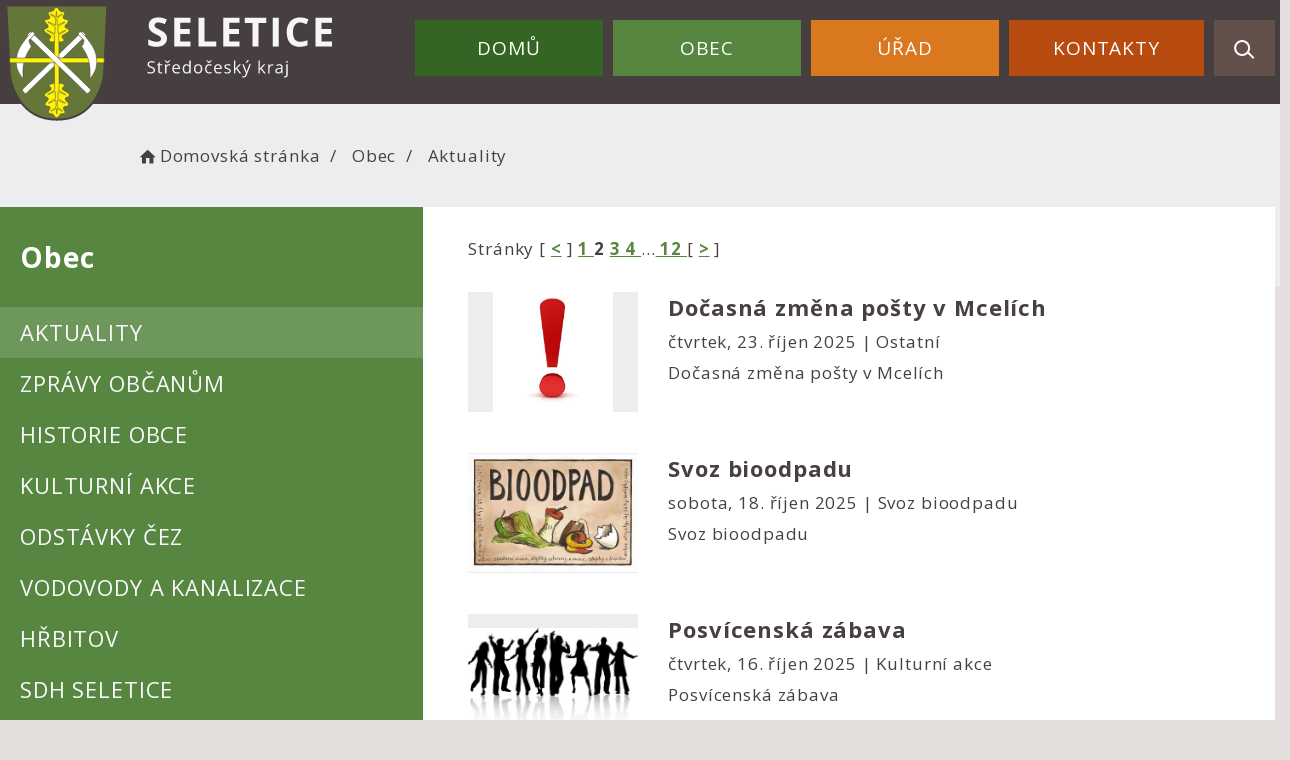

--- FILE ---
content_type: text/html; charset=UTF-8
request_url: https://obecseletice.cz/aktuality/2/
body_size: 6668
content:


<!DOCTYPE html>
<html lang="cs">

<head>
		<meta http-equiv="X-UA-Compatible" content="IE=edge">

	<meta charset="utf-8">
	<meta name="viewport" content="width=device-width, initial-scale=0.86, maximum-scale=3.0, minimum-scale=0.86">

	<meta name="description" content="Seletice jsou obec ležící v okrese Nymburk ve středních Čechách, asi 17 km severně od Nymburku. Obec je součástí MAS Svatojiřský les.">
	<meta name="keywords" content="Seletice, obec Seletice, seletice, Seletice střední Čechy, Nymburk, Svatojiřský les">
	<meta name="robots" content="INDEX, FOLLOW">
	<meta name="googlebot" content="snippet,archive">
	<meta name="author" content="Obce na webu s.r.o.">
	<link rel="shortcut icon" type="image/png" href="https://obecseletice.cz/template/seletice_nove/favicon.png" />

	<title>Obec Seletice &#124; Aktuality</title>

	<link rel="stylesheet" href="https://obecseletice.cz/template/seletice_nove/assets/js/jquery-ui/css/no-theme/jquery-ui-1.10.3.custom.min.css">
	<link rel="stylesheet" href="https://obecseletice.cz/template/seletice_nove/assets/css/font-icons/entypo/css/entypo.css">
	<link rel="preconnect" href="https://fonts.googleapis.com">
	<link rel="preconnect" href="https://fonts.gstatic.com" crossorigin>
	<link href="https://fonts.googleapis.com/css2?family=Open+Sans:wght@300;400;700&display=swap" rel="stylesheet">
	<link rel="stylesheet" href="https://obecseletice.cz/template/seletice_nove/assets/css/bootstrap.css">

	<link rel="stylesheet" href="https://obecseletice.cz/template/seletice_nove/assets/css/custom.css">

	<script src="https://obecseletice.cz/template/seletice_nove/assets/js/jquery-1.11.3.min.js"></script>

	<!-- HTML5 shim and Respond.js for IE8 support of HTML5 elements and media queries -->
	<!--[if lt IE 9]>
		<script src="https://oss.maxcdn.com/html5shiv/3.7.2/html5shiv.min.js"></script>
		<script src="https://oss.maxcdn.com/respond/1.4.2/respond.min.js"></script>
	<![endif]-->


	<!-- Select2 -->
	<link rel="stylesheet" href="https://obecseletice.cz/template/seletice_nove/assets/css/select2.css">
	<script src="https://obecseletice.cz/template/seletice_nove/assets/js/select2.js"></script>

	<!-- Imported styles on this page -->
	<link rel="stylesheet" href="https://obecseletice.cz/template/seletice_nove/assets/js/datatables/datatables.css">
	<link rel="stylesheet" href="https://obecseletice.cz/template/seletice_nove/assets/js/select2/select2-bootstrap.css">
	<link rel="stylesheet" href="https://obecseletice.cz/template/seletice_nove/assets/js/select2/select2.css">
	<link rel="stylesheet" href="https://obecseletice.cz/template/seletice_nove/assets/css/responsive-calendar.css">

	<link rel="stylesheet" href="https://obecseletice.cz/template/seletice_nove/assets/css/bootstrap-datepicker.min.css" />
	<link rel="stylesheet" href="https://obecseletice.cz/template/seletice_nove/assets/css/bootstrap-datepicker3.min.css" />

	<script type="text/javascript" src="https://obecseletice.cz/template/seletice_nove/components/fresco/js/fresco.min.js"></script>
	<link rel="stylesheet" type="text/css" href="https://obecseletice.cz/template/seletice_nove/components/fresco/css/fresco.css" />

	<script type="text/javascript" src="https://obecseletice.cz/template/seletice_nove/assets/js/flck.js"></script>
	<link rel="stylesheet" type="text/css" href="https://obecseletice.cz/template/seletice_nove/assets/css/flck.css" />


	<link rel="stylesheet" href="https://obecseletice.cz/template/seletice_nove/assets/css/newadmin_client.css?v=84402">
	<link rel="stylesheet" href="https://obecseletice.cz/template/portlet_manager.css?v=49993">
	<script src="https://obecseletice.cz/template/seletice_nove/assets/js/newadmin.js"></script>
</head>

<body class="page-body skin-white">
		<button onclick="topFunction()" id="myBtn" title="Posunout se nahoru">Nahoru</button>
	<script>
		//Get the button
		var mybutton = document.getElementById("myBtn");

		// When the user scrolls down 20px from the top of the document, show the button
		window.onscroll = function() {
			scrollFunction()
		};

		function scrollFunction() {
			if (document.body.scrollTop > 20 || document.documentElement.scrollTop > 20) {
				mybutton.style.display = "block";
			} else {
				mybutton.style.display = "none";
			}
		}

		// When the user clicks on the button, scroll to the top of the document
		function topFunction() {
			document.body.scrollTop = 0;
			document.documentElement.scrollTop = 0;
		}
	</script>

	<div class="topheader bg-color-outer">


		
		<div class="pagecontainer bg-color-inner">
			<div class="headercontainer ">
				<div class="mainlogo">
					<a href="https://obecseletice.cz/">
						<div class="hidden-sm hidden-xs">
							<img src="https://obecseletice.cz/template/seletice_nove/assets/images/seletice-znak-hlavicka.svg" class="headerlogo" alt="Obec Seletice" />
						</div>
						<div class="hidden-md hidden-lg center-sm">
							<img src="https://obecseletice.cz/template/seletice_nove/assets/images/seletice-znak-hlavicka-2.svg" class="headerlogo2" alt="Obec Seletice" />
						</div>


					</a>
				</div>

				<div class="main_links">
					<div class="pagecontainer">



						<div class="pagecontainer  topmenu_float">
							<div class="leftbtn ">
								<div class="topbtn"><i class="entypo-menu"></i> Hlavní nabídka</div>
							</div>

						</div>

						<div id="navbar" class="navbar-collapse" role="region" aria-label="Hlavní nabídka">
							<ul class="m-nav no-bullets">
								<li>
									<a href="https://obecseletice.cz//" class="top-btn menucolor1">
										Domů <span class="ico-menu ico1"></span>
									</a>
								</li>
																	<li>
										<a href="#" class="top-btn menucolor2" data-toggle="dropdown">
											Obec <span class="ico-menu ico1"></span>
										</a>
										<div class="dropdown-menu col-lg-12 col-md-12 menucolor2">
											<div class="menu2">
												
												<div class="clmn cat_name">
													<div class="cat_img">

													</div>
													<div class="cat_name_text">Obec</div>
												</div>

												<div class="clmn">

																											<div class="activelink toplink">
															<a href="https://obecseletice.cz/aktuality/">Aktuality</a>

														</div>
																												<div class=" toplink">
															<a href="https://obecseletice.cz/zpravy-obcanum/">Zprávy občanům</a>

														</div>
																												<div class=" toplink">
															<a href="https://obecseletice.cz/historie/">Historie obce</a>

														</div>
																												<div class=" toplink">
															<a href="https://obecseletice.cz/kulturni-akce/">Kulturní akce</a>

														</div>
																												<div class=" toplink">
															<a href="https://obecseletice.cz/odstavky-cez/">Odstávky ČEZ</a>

														</div>
																												<div class=" toplink">
															<a href="https://obecseletice.cz/vodovody-a-kanalizace/">Vodovody a kanalizace</a>

														</div>
																										</div>
												<div class="clmn">
																										<div class=" toplink">
															<a href="https://obecseletice.cz/hrbitov/">Hřbitov</a>

														</div>
																												<div class=" toplink">
															<a href="https://obecseletice.cz/sdh-seletice/">SDH Seletice</a>

														</div>
																												<div class=" toplink">
															<a href="https://obecseletice.cz/tj-seletice/">TJ Seletice</a>

														</div>
																												<div class=" toplink">
															<a href="https://obecseletice.cz/seleticky-zpravodaj/">Seletický zpravodaj</a>

														</div>
																												<div class=" toplink">
															<a href="https://obecseletice.cz/jizdni-rady/">Jízdní řády</a>

														</div>
																												<div class=" toplink">
															<a href="https://obecseletice.cz/mapa/">Mapa</a>

														</div>
																										</div>
												<div class="clmn">
																										<div class=" toplink">
															<a href="https://obecseletice.cz/mapovy-portal/">Mapový portál</a>

														</div>
																												<div class=" toplink">
															<a href="https://obecseletice.cz/firmy-v-obci/">Firmy v obci</a>

														</div>
																												<div class=" toplink">
															<a href="https://obecseletice.cz/nabidka-prace/">Nabídka práce</a>

														</div>
																												<div class=" toplink">
															<a href="https://obecseletice.cz/fotoalba/">Fotoalba</a>

														</div>
														
												</div>
												

											</div>
										</div>
									</li>

																	<li>
										<a href="#" class="top-btn menucolor3" data-toggle="dropdown">
											Úřad <span class="ico-menu ico1"></span>
										</a>
										<div class="dropdown-menu col-lg-12 col-md-12 menucolor3">
											<div class="menu2">
												
												<div class="clmn cat_name">
													<div class="cat_img">

													</div>
													<div class="cat_name_text">Úřad</div>
												</div>

												<div class="clmn">

																											<div class=" toplink">
															<a href="https://obecseletice.cz/zastupitelstvo/">Zastupitelstvo</a>

														</div>
														
																											<div class=" toplink sublink"><a href="https://obecseletice.cz/zapisy-ze-zasedani-zo/">Zápisy ze zasedání ZO</a></div>
																											<div class=" toplink sublink"><a href="https://obecseletice.cz/terminy-zasedani-zo/">Termíny zasedání ZO</a></div>
																																						<div class=" toplink">
															<a href="https://obecseletice.cz/provoz-uradu/">Provoz úřadu</a>

														</div>
																												<div class=" toplink">
															<a href="https://obecseletice.cz/uredni-deska/">Úřední deska</a>

														</div>
														
																											<div class=" toplink sublink"><a href="https://obecseletice.cz/archiv-uredni-desky/">Archiv úřední desky</a></div>
																											<div class=" toplink sublink"><a href="https://obecseletice.cz/ostatni-dokumenty/">Ostatní dokumenty</a></div>
																											<div class=" toplink sublink"><a href="https://obecseletice.cz/vzory-a-zadosti/">Vzory a žádosti</a></div>
																																						<div class=" toplink">
															<a href="https://obecseletice.cz/krizove-situace/">Krizové situace</a>

														</div>
																												<div class=" toplink">
															<a href="https://obecseletice.cz/vyhlasky-obce/">Vyhlášky obce</a>

														</div>
														
																											<div class=" toplink sublink"><a href="https://obecseletice.cz/vyhlasky-mimo-obec/">Vyhlášky mimo obec</a></div>
																											<div class=" toplink sublink"><a href="https://obecseletice.cz/zakony-mimo-obec/">Zákony mimo obec</a></div>
																																						<div class=" toplink">
															<a href="https://obecseletice.cz/odpady/">Odpady</a>

														</div>
														
																											<div class=" toplink sublink"><a href="https://obecseletice.cz/svoz-bioodpadu/">Svoz bioodpadu</a></div>
																											<div class=" toplink sublink"><a href="https://obecseletice.cz/ostatni-svozy/">Ostatní svozy</a></div>
																																						<div class=" toplink">
															<a href="https://obecseletice.cz/povinne-informace/">Povinné informace</a>

														</div>
																										</div>
												<div class="clmn">
																										<div class=" toplink">
															<a href="https://obecseletice.cz/czech-point/">Czech point</a>

														</div>
																												<div class=" toplink">
															<a href="https://obecseletice.cz/rozpocet/">Rozpočet</a>

														</div>
														
																											<div class=" toplink sublink"><a href="https://obecseletice.cz/rozpoctova-opatreni/">Rozpočtová opatření</a></div>
																																						<div class=" toplink">
															<a href="https://obecseletice.cz/strednedoby-vyhled/">Střednědobý výhled</a>

														</div>
																												<div class=" toplink">
															<a href="https://obecseletice.cz/zaverecny-ucet/">Závěrečný účet</a>

														</div>
																												<div class=" toplink">
															<a href="https://obecseletice.cz/verejne-zakazky/">Veřejné zakázky</a>

														</div>
																												<div class=" toplink">
															<a href="https://obecseletice.cz/uzemni-plan/">Územní plán</a>

														</div>
																												<div class=" toplink">
															<a href="https://obecseletice.cz/e-podatelna/">E-podatelna</a>

														</div>
																										</div>
												<div class="clmn">
																										<div class=" toplink">
															<a href="https://obecseletice.cz/rozvojovy-program/">Rozvojový program</a>

														</div>
																												<div class=" toplink">
															<a href="https://obecseletice.cz/investice-a-projekty/">Investice a projekty</a>

														</div>
														
																											<div class=" toplink sublink"><a href="https://obecseletice.cz/vodovod/">Vodovod</a></div>
																											<div class=" toplink sublink"><a href="https://obecseletice.cz/domovni-cov/">Domovní ČOV</a></div>
																																						<div class=" toplink">
															<a href="https://obecseletice.cz/volby/">Volby</a>

														</div>
														
																											<div class=" toplink sublink"><a href="https://obecseletice.cz/volby-prezidenta-republiky/">Volby prezidenta republiky</a></div>
																											<div class=" toplink sublink"><a href="https://obecseletice.cz/volby-do-obecniho-zastupitelstva/">Volby do obecního zastupitelstva</a></div>
																											<div class=" toplink sublink"><a href="https://obecseletice.cz/volby-do-senatu-parlamentu-cr/">Volby do Senátu Parlamentu ČR</a></div>
																											<div class=" toplink sublink"><a href="https://obecseletice.cz/volby-do-poslanecke-snemovny/">Volby do Poslanecké sněmovny</a></div>
																											<div class=" toplink sublink"><a href="https://obecseletice.cz/volby-do-krajskeho-zastupitelstva/">Volby do krajského zastupitelstva</a></div>
																											<div class=" toplink sublink"><a href="https://obecseletice.cz/volby-do-evropskeho-parlamentu/">Volby do Evropského parlamentu</a></div>
																																						<div class=" toplink">
															<a href="https://obecseletice.cz/dobrovolny-svazek-obci/">Dobrovolný svazek obcí</a>

														</div>
																												<div class=" toplink">
															<a href="https://obecseletice.cz/registr-oznameni/">Registr oznámení</a>

														</div>
																												<div class=" toplink">
															<a href="https://obecseletice.cz/vitani-obcanku/">Vítání občánků</a>

														</div>
																												<div class=" toplink">
															<a href="https://obecseletice.cz/gdpr/">GDPR</a>

														</div>
																										</div>
												<div class="clmn">
												
												</div>
												

											</div>
										</div>
									</li>

																	<li>
										<a href="#" class="top-btn menucolor4" data-toggle="dropdown">
											Kontakty <span class="ico-menu ico1"></span>
										</a>
										<div class="dropdown-menu col-lg-12 col-md-12 menucolor4">
											<div class="menu2">
												
												<div class="clmn cat_name">
													<div class="cat_img">

													</div>
													<div class="cat_name_text">Kontakty</div>
												</div>

												<div class="clmn">

																											<div class=" toplink">
															<a href="https://obecseletice.cz/kontakty-na-ou/">Kontakty na OÚ</a>

														</div>
																												<div class=" toplink">
															<a href="https://obecseletice.cz/novinky-do-mobilu/">Novinky do mobilu</a>

														</div>
																												<div class=" toplink">
															<a href="https://obecseletice.cz/novinky-na-e-mail/">Novinky na e-mail</a>

														</div>
														
												</div>
												

											</div>
										</div>
									</li>

								
								<li class="searchlist">
									<a href="" class="top-btn menucolor5 searchicon" data-toggle="dropdown">
										<img width="" height="" src="https://obecseletice.cz/template/seletice_nove/assets/images/search_icon.svg" alt="Hledat na stránkách" />
									</a>
									<div class="dropdown-menu col-lg-12 col-md-12 menucolor_search">
										<div class="menu2">

											<div class="clmn cat_name">
												<div class="cat_name_text">Vyhledávání</div>
											</div>

											<div class="clmn">
												<div class="search-container">

													<form action="https://obecseletice.cz/" method="GET">
														<div class="search-field">
															<label for="hledat_na_strankach">Hledat</label><input id="hledat_na_strankach" class="search-input" name="hledany-text" placeholder="Hledat na stránkách ..." type="text">
															<button class="search-btn" type="submit" name="hledat"><img width="" height="" src="https://obecseletice.cz/template/seletice_nove/assets/images/search_icon.svg" alt="Hledat na stránkách" /></button>
														</div>
													</form>
												</div>
											</div>

										</div>
									</div>
								</li>
							</ul>
						</div>
					</div>
				</div>

				<div class="mainmeta">


					
				</div>


							</div>

		</div>

	</div>
			<div class="header-spacer-subpage"></div>
		
		
			<div class="breadcrumbsmenu">
				<div class="pagecontainer">
					<div class="row">
						<div style="display: none" data-page-cat-id="11"></div><ol class="breadcrumb bc-3">
                <li>
                <a href="https://obecseletice.cz/"><i class="entypo-home"></i>Domovská stránka</a>
                </li>
                            <li class="active">
                            Obec
                            </li>
                <li class="active">
					Aktuality
				</li>
                
                </ol>
                					</div>
				</div>
			</div>

		

		<div class="pagecontainer subpagecontainer bg_cat_11">

							<div class="row" style="display: flex; flex-wrap: wrap">
					<div class="col-md-4 hidden-sm hidden-xs nop fullfix">

						<div class="sidemenu bigscreen bg_cat_11">

							<span class="menuheading">Obec</span>


															<a href="https://obecseletice.cz/aktuality/" class="activelink">Aktuality</a>
																<a href="https://obecseletice.cz/zpravy-obcanum/" class="">Zprávy občanům</a>
																<a href="https://obecseletice.cz/historie/" class="">Historie obce</a>
																<a href="https://obecseletice.cz/kulturni-akce/" class="">Kulturní akce</a>
																<a href="https://obecseletice.cz/odstavky-cez/" class="">Odstávky ČEZ</a>
																<a href="https://obecseletice.cz/vodovody-a-kanalizace/" class="">Vodovody a kanalizace</a>
																<a href="https://obecseletice.cz/hrbitov/" class="">Hřbitov</a>
																<a href="https://obecseletice.cz/sdh-seletice/" class="">SDH Seletice</a>
																<a href="https://obecseletice.cz/tj-seletice/" class="">TJ Seletice</a>
																<a href="https://obecseletice.cz/seleticky-zpravodaj/" class="">Seletický zpravodaj</a>
																<a href="https://obecseletice.cz/jizdni-rady/" class="">Jízdní řády</a>
																<a href="https://obecseletice.cz/mapa/" class="">Mapa</a>
																<a href="https://obecseletice.cz/mapovy-portal/" class="">Mapový portál</a>
																<a href="https://obecseletice.cz/firmy-v-obci/" class="">Firmy v obci</a>
																<a href="https://obecseletice.cz/nabidka-prace/" class="">Nabídka práce</a>
																<a href="https://obecseletice.cz/fotoalba/" class="">Fotoalba</a>
								
						</div>
					</div>
					<div class="col-md-8 col-sm-12 col-xs-12 fullfix">
					

					<div class="">
						<div class="center ">

							<div class="content-divider"></div>

							<div class="contentcontainer ">



								<h2 id="obsah_stranky" class="skryj" style="border-bottom: #777 solid 1px; margin-top: 40px;">Obsah stránky</h2><div class="portlet row"><div class="col-md-12"><div class="strankovani">Stránky &#91; <a href="https://obecseletice.cz/aktuality/1/">&#60;</a> &#93; <a href="https://obecseletice.cz/aktuality/1/"> 1 </a><strong> 2 </strong><a href="https://obecseletice.cz/aktuality/3/"> 3 </a><a href="https://obecseletice.cz/aktuality/4/"> 4 </a>...<a href="https://obecseletice.cz/aktuality/12/"> 12 </a>&#91; <a href="https://obecseletice.cz/aktuality/3/">&#62;</a> &#93; </div><div class="article-clear">&nbsp;</div>
        <div class="article">
					<div class="row">
						<div class="col-lg-3 col-md-4 col-sm-4 col-xs-3">
							<div class="article-image">
                            <a href="https://obecseletice.cz/clanky/docasna-zmena-posty-v-mcelich/"><img src="https://obecseletice.cz/fotky/148/1715066875_6639d7fb1a4ec.jpg" alt="" class=""></a>
							</div>
						</div>
						<div class="col-lg-9 col-md-8 col-sm-8 col-xs-9">
							<div class="article-title">
								<a href="https://obecseletice.cz/clanky/docasna-zmena-posty-v-mcelich/">Dočasná změna pošty v Mcelích</a>
							</div>
							<div class="article-meta">
                            <span class="article-meta-datetime datetime-clanek">čtvrtek, 23. říjen 2025 | </span>Ostatní
							</div>
							<div class="article-perex">
                            <a href="https://obecseletice.cz/clanky/docasna-zmena-posty-v-mcelich/">Dočasná změna pošty v Mcelích </a>
							</div>
						</div>
					</div>
                </div>
        <div class="article">
					<div class="row">
						<div class="col-lg-3 col-md-4 col-sm-4 col-xs-3">
							<div class="article-image">
                            <a href="https://obecseletice.cz/clanky/svoz-bioodpadu-68f3621f08ce5/"><img src="https://obecseletice.cz/fotky/148/1702726511_657d8b6f38c91.jpg" alt="" class=""></a>
							</div>
						</div>
						<div class="col-lg-9 col-md-8 col-sm-8 col-xs-9">
							<div class="article-title">
								<a href="https://obecseletice.cz/clanky/svoz-bioodpadu-68f3621f08ce5/">Svoz bioodpadu</a>
							</div>
							<div class="article-meta">
                            <span class="article-meta-datetime datetime-clanek">sobota, 18. říjen 2025 | </span>Svoz bioodpadu
							</div>
							<div class="article-perex">
                            <a href="https://obecseletice.cz/clanky/svoz-bioodpadu-68f3621f08ce5/">Svoz bioodpadu</a>
							</div>
						</div>
					</div>
                </div>
        <div class="article">
					<div class="row">
						<div class="col-lg-3 col-md-4 col-sm-4 col-xs-3">
							<div class="article-image">
                            <a href="https://obecseletice.cz/clanky/posvicenska-zabava-68f0995eb7901/"><img src="https://obecseletice.cz/fotky/148/1718957118_6675343e0f9a6.jpg" alt="" class=""></a>
							</div>
						</div>
						<div class="col-lg-9 col-md-8 col-sm-8 col-xs-9">
							<div class="article-title">
								<a href="https://obecseletice.cz/clanky/posvicenska-zabava-68f0995eb7901/">Posvícenská zábava</a>
							</div>
							<div class="article-meta">
                            <span class="article-meta-datetime datetime-clanek">čtvrtek, 16. říjen 2025 | </span>Kulturní akce
							</div>
							<div class="article-perex">
                            <a href="https://obecseletice.cz/clanky/posvicenska-zabava-68f0995eb7901/">Posvícenská zábava</a>
							</div>
						</div>
					</div>
                </div>
        <div class="article">
					<div class="row">
						<div class="col-lg-3 col-md-4 col-sm-4 col-xs-3">
							<div class="article-image">
                            <a href="https://obecseletice.cz/clanky/svoz-objemneho-a-nebezpecneho-odpadu-68ef3f51453b8/"><img src="https://obecseletice.cz/fotky/148/1702727653_657d8fe538ac0.jpg" alt="" class=""></a>
							</div>
						</div>
						<div class="col-lg-9 col-md-8 col-sm-8 col-xs-9">
							<div class="article-title">
								<a href="https://obecseletice.cz/clanky/svoz-objemneho-a-nebezpecneho-odpadu-68ef3f51453b8/">Svoz objemného a nebezpečného odpadu</a>
							</div>
							<div class="article-meta">
                            <span class="article-meta-datetime datetime-clanek">středa, 15. říjen 2025 | </span>Svoz ostatních odpadů
							</div>
							<div class="article-perex">
                            <a href="https://obecseletice.cz/clanky/svoz-objemneho-a-nebezpecneho-odpadu-68ef3f51453b8/">Svoz objemného a nebezpečného odpadu</a>
							</div>
						</div>
					</div>
                </div>
        <div class="article">
					<div class="row">
						<div class="col-lg-3 col-md-4 col-sm-4 col-xs-3">
							<div class="article-image">
                            <a href="https://obecseletice.cz/clanky/odstavka-elektricke-energie-68edfe1440de4/"><img src="https://obecseletice.cz/fotky/148/1708431752_65d499889e70b.png" alt="" class=""></a>
							</div>
						</div>
						<div class="col-lg-9 col-md-8 col-sm-8 col-xs-9">
							<div class="article-title">
								<a href="https://obecseletice.cz/clanky/odstavka-elektricke-energie-68edfe1440de4/">Odstávka elektrické energie</a>
							</div>
							<div class="article-meta">
                            <span class="article-meta-datetime datetime-clanek">úterý, 14. říjen 2025 | </span>Odstávky ČEZ
							</div>
							<div class="article-perex">
                            <a href="https://obecseletice.cz/clanky/odstavka-elektricke-energie-68edfe1440de4/">Dne 4.11.2025 od 7:30 do 15:30 proběhne v obci odstávka elektrické energie (pouze pro vybraná č.p.), které najdete v příloze.</a>
							</div>
						</div>
					</div>
                </div>
        <div class="article">
					<div class="row">
						<div class="col-lg-3 col-md-4 col-sm-4 col-xs-3">
							<div class="article-image">
                            <a href="https://obecseletice.cz/clanky/stezka-odvahy-a-dlabani-dyni/"><img src="https://obecseletice.cz/template/seletice_nove/assets/images/empty.jpg" alt="Bez náhledu"  class=""></a>
							</div>
						</div>
						<div class="col-lg-9 col-md-8 col-sm-8 col-xs-9">
							<div class="article-title">
								<a href="https://obecseletice.cz/clanky/stezka-odvahy-a-dlabani-dyni/">Stezka odvahy a dlabání dýní</a>
							</div>
							<div class="article-meta">
                            <span class="article-meta-datetime datetime-clanek">úterý, 07. říjen 2025 | </span>Kulturní akce
							</div>
							<div class="article-perex">
                            <a href="https://obecseletice.cz/clanky/stezka-odvahy-a-dlabani-dyni/">Stezka odvahy a dlabání dýní </a>
							</div>
						</div>
					</div>
                </div>
        <div class="article">
					<div class="row">
						<div class="col-lg-3 col-md-4 col-sm-4 col-xs-3">
							<div class="article-image">
                            <a href="https://obecseletice.cz/clanky/pozor-zmena-jizdniho-radu-linky-676-od-6-10-2025-8-10-2025/"><img src="https://obecseletice.cz/fotky/148/1715066875_6639d7fb1a4ec.jpg" alt="" class=""></a>
							</div>
						</div>
						<div class="col-lg-9 col-md-8 col-sm-8 col-xs-9">
							<div class="article-title">
								<a href="https://obecseletice.cz/clanky/pozor-zmena-jizdniho-radu-linky-676-od-6-10-2025-8-10-2025/">Pozor změna jízdního řádu linky 676  od 6.10.2025 - 8.10.2025</a>
							</div>
							<div class="article-meta">
                            <span class="article-meta-datetime datetime-clanek">sobota, 04. říjen 2025 | </span>Ostatní
							</div>
							<div class="article-perex">
                            <a href="https://obecseletice.cz/clanky/pozor-zmena-jizdniho-radu-linky-676-od-6-10-2025-8-10-2025/">Pozor změna jízdního řádu linky 676 od 6.10.2025 - 8.10.2025</a>
							</div>
						</div>
					</div>
                </div>
        <div class="article">
					<div class="row">
						<div class="col-lg-3 col-md-4 col-sm-4 col-xs-3">
							<div class="article-image">
                            <a href="https://obecseletice.cz/clanky/svoz-bioodpadu-68da2c61ea309/"><img src="https://obecseletice.cz/fotky/148/1702726511_657d8b6f38c91.jpg" alt="" class=""></a>
							</div>
						</div>
						<div class="col-lg-9 col-md-8 col-sm-8 col-xs-9">
							<div class="article-title">
								<a href="https://obecseletice.cz/clanky/svoz-bioodpadu-68da2c61ea309/">Svoz bioodpadu</a>
							</div>
							<div class="article-meta">
                            <span class="article-meta-datetime datetime-clanek">pondělí, 29. září 2025 | </span>Svoz bioodpadu
							</div>
							<div class="article-perex">
                            <a href="https://obecseletice.cz/clanky/svoz-bioodpadu-68da2c61ea309/">bio</a>
							</div>
						</div>
					</div>
                </div><div class="strankovani">Stránky &#91; <a href="https://obecseletice.cz/aktuality/1/">&#60;</a> &#93; <a href="https://obecseletice.cz/aktuality/1/"> 1 </a><strong> 2 </strong><a href="https://obecseletice.cz/aktuality/3/"> 3 </a><a href="https://obecseletice.cz/aktuality/4/"> 4 </a>...<a href="https://obecseletice.cz/aktuality/12/"> 12 </a>&#91; <a href="https://obecseletice.cz/aktuality/3/">&#62;</a> &#93; </div></div></div>							</div>

						</div>

					</div>

										</div>

				</div>
			
		</div>
	
	<div class="pf_banner">
		<div class="pagecontainer">
			<div style="position: relative;overflow: hidden;width: 100%; margin-top: 30px; max-height: 700px; min-height: 600px;"><div style="width: 100%;position: relative;height: 0;padding-bottom: 75%;overflow: hidden; min-height: 600px;"><iframe style="position: absolute;width: 100%;height: 600px;" src="https://www.novorocenky.cz/pf2026/Novorocenka-PF2026-3151127043-108428.html" allowfullscreen=""></iframe></div></div>
		</div>
	</div>

	<div class="content_bottom_btns">
		<div class="bottom_btns">
			<div class="pagecontainer">
				<div class="btm_spacer">
					<div class="row">
						<div class="col-md-3 col-sm-6">
							<a href="https://obecseletice.cz/kulturni-akce/" class="top_menu_btn menucolor1">
								<span class="top_menu_img">
									<img class="scaled" src="https://obecseletice.cz/template/seletice_nove/assets/images/b_i_alt_1.svg" />
								</span>
								<span class="top_menu_text">Kulturní akce</span>
							</a>
						</div>

						<div class="col-md-3 col-sm-6">
							<a href="https://obecseletice.cz/odpady/" class="top_menu_btn menucolor2">
								<span class="top_menu_img">
									<img class="scaled" src="https://obecseletice.cz/template/seletice_nove/assets/images/btm_i_2.svg" />
								</span>
								<span class="top_menu_text">Svoz odpadu</span>
							</a>
						</div>

						<div class="col-md-3 col-sm-6">
							<a href="https://obecseletice.cz/novinky-do-mobilu/" class="top_menu_btn menucolor3">
								<span class="top_menu_img">
									<img class="scaled" src="https://obecseletice.cz/template/seletice_nove/assets/images/btm_i_3.svg" />
								</span>
								<span class="top_menu_text">Odběr aktualit</span>
							</a>
						</div>

						<div class="col-md-3 col-sm-6">
							<a href="https://obecseletice.cz/uzemni-plan/" class="top_menu_btn menucolor4">
								<span class="top_menu_img">
									<img class="scaled" src="https://obecseletice.cz/template/seletice_nove/assets/images/uzemni-plan.svg" />
								</span>
								<span class="top_menu_text">Územní plán</span>
							</a>
						</div>
					</div>
				</div>
			</div>
		</div>


	</div>

	<div class="footer-bg withsidemenu" role="region" aria-label="Patička">
		<div class="clearf">
			<div class="pagecontainer fbg">
				<img src="https://obecseletice.cz/template/seletice_nove/assets/images/paticka-bg.svg" alt="" class="footerbg">
				<div class="footer-container ">
					<div class="row">

						<div class="col-md-3 col-sm-6 col-xs-12 fmt">
							<a href="https://obecseletice.cz/">
								<img class="logob" src="https://obecseletice.cz/template/seletice_nove/assets/images/seletice-znak-paticka.svg" alt="Obec Seletice" />
							</a>
						</div>

						<div class="col-md-3 col-sm-6 col-xs-12 fmt">
							<p>
								Seletice 139,<br>
								289 34, Rožďalovice
							</p>
							<p>
								<a href="tel:+420314314150">+420 314 314 150</a><br>
								<a href="mailto:obec@seletice.cz">obec@seletice.cz</a><br>
							</p>

						</div>
						<div class="col-md-3 col-sm-6 col-xs-12 fmt">

														<a href="https://obecseletice.cz/pristupnost/prohlaseni_o_pristupnosti/">Prohlášení o přístupnosti</a><br>
							<a href="#" data-cc="c-settings" aria-haspopup="dialog">Nastavení cookies</a><br>
							<a href="https://obecseletice.cz/navigace/mapa-stranek/">Mapa webu</a><br>
							<a href="https://obecseletice.cz/kontakty-na-ou/">Kontakty</a><br>

						</div>

						<div class="col-md-3 col-sm-6 col-xs-12 textcenter">
							<a href="https://mapy.cz/s/nezukujore" target="_blank">
								<img class="mapb" src="https://obecseletice.cz/template/seletice_nove/assets/images/seletice-mapa.svg" alt="Obec Seletice - mapa" />
							</a>
						</div>

					</div>


				</div>

			</div>
		</div>
	</div>
	<div class="subfooter">
		<div class="container">
			<div class="row">
				<div class="col-md-3">

					<a href="https://obcenawebu.cz/" title="Webové stránky pro obce"><img src="https://obecseletice.cz/template/seletice_nove/assets/images/obce-na-webu-logo-dark.png" alt="Obce na webu s.r.o." class=""></a>

				</div>
				<div class="col-md-9 cp">
					<p class="pt10">Webové stránky pro obce a občany provozuje <strong><a href="https://obcenawebu.cz/" title="Webové stránky pro obce">Obce na webu s.r.o.</a></strong></p>
					<small>Používáme soubory cookies. Svůj souhlas můžete změnit v <a href="#" data-cc="c-settings">nastavení souhlasu s využitím cookies</a>.</small>
				</div>

			</div>
		</div>
	</div>


	<!-- Bottom scripts (common) -->
	<script src="https://obecseletice.cz/template/seletice_nove/assets/js/jquery-ui/js/jquery-ui-1.10.3.minimal.min.js"></script>
	<script src="https://obecseletice.cz/template/seletice_nove/assets/js/bootstrap.js"></script>

	<script>
		$(document).ready(function() {
			scrollCheck();
			$(window).scroll(function() {
				scrollCheck();
			});

			function scrollCheck() {
				var scroll = $(window).scrollTop();
				if (scroll >= 100) {
					$(".topheader").addClass("moving");
				} else {
					$(".topheader").removeClass("moving");
				}
			}

			$('[data-mode]').on('click', function() {

				$('[data-mode]').each(function() {
					$(this).removeClass('is_active');
				});

				$(this).addClass('is_active');

				loadContent();
			});

			$('[data-check-id]').on('click', function() {

				if ($(this).data('checkId') == '0') {
					$('[data-check-id]').each(function() {
						$(this).removeClass('is_checked');
					});

					$(this).addClass('is_checked');


				} else {
					$('[data-check-id="0"]').removeClass('is_checked');
					if ($(this).hasClass('is_checked')) {
						$(this).removeClass('is_checked');
					} else {
						$(this).addClass('is_checked');
					}
				}




				loadContent();
			});

			function loadContent() {

				var mode = '';
				$('[data-mode]').each(function() {
					if ($(this).hasClass('is_active')) {
						mode = $(this).data('mode');
					}
				});

				var catId = [];
				var $i = 0;
				$('[data-check-id]').each(function() {
					if ($(this).hasClass('is_checked')) {
						catId[$i] = $(this).data('checkId');
						$i = $i + 1;
					}
				});

				$.ajax({

					method: "POST",
					url: "template/seletice_nove/get_udalosti.php",
					data: {
						mode: mode,
						catId: catId,
					}


				}).done(function(data) {
					$('#udalosti_list').html(data);
				});
			}

			$('.topmenu_float').on('click', function() {
				$('#navbar').toggle();
			});
		});
	</script>

	<!-- Imported scripts on this page -->
	<script src="https://obecseletice.cz/template/seletice_nove/assets/js/datatables/datatables.js"></script>
	<script src="https://obecseletice.cz/template/seletice_nove/assets/js/select2/select2.min.js"></script>
	<script src="https://obecseletice.cz/template/seletice_nove/assets/js/responsive-calendar.js"></script>
	<script src="https://obecseletice.cz/template/seletice_nove/assets/js/bootstrap-datepicker.js"></script>


	
	
	<link rel="stylesheet" href="https://obecseletice.cz/template/cookies/cookieconsent.css" media="print" onload="this.media='all'">
	<link rel="stylesheet" href="https://obecseletice.cz/template/cookies/iframemanager.css">

	<script src="https://obecseletice.cz/template/cookies/cookieconsent.js"></script>
	<script src="https://obecseletice.cz/template/cookies/iframemanager.js" defer></script>

	<script src="https://obecseletice.cz/template/cookies/cookieconsent-init.js"></script>

	

</body>

</html>

--- FILE ---
content_type: text/html
request_url: https://www.novorocenky.cz/pf2026/Novorocenka-PF2026-3151127043-108428.html
body_size: 1788
content:
<!DOCTYPE HTML>
<html lang="cs">
	<head>
		<title>PF 2026</title>
		<meta name="Content-language" content="cs" />
		<meta name="viewport" content="width=device-width; initial-scale=1.0; maximum-scale=1.0; user-scalable=0;"/>
		<meta http-equiv="content-type" content="text/html; charset=utf-8" />
		<meta http-equiv="cache-control" content="no-cache" />
		<meta http-equiv="pragma" content="no-cache" />
		<meta http-equiv="expires" content="-1" />
		<meta name="author" content="www.abcool.cz" />
		<meta name="robots" content="all,index,follow" />
		<meta name="googlebot" content="snippet,archive"/>
		<meta name="revisit-after" content="5 days" />
		<link rel="shortcut icon" href="skins/novorocenky/images/favicon.ico"  type="image/x-icon" />
		<meta charset="utf-8">
		<script type="text/javascript" src="js/ThreeCanvas.js"></script>
		<script type="text/javascript" src="js/Snow.min.js"></script>
		<script type="text/javascript" src="js/main.min.js"></script>
		<link rel="stylesheet" href="css/main1.css" type="text/css" media="all">
		<link href="dist/skin/blue.monday/css/jplayer.blue.monday.css" rel="stylesheet" type="text/css" />
		<script type="text/javascript" src="lib/jquery.min.js"></script>
		<script type="text/javascript" src="dist/jplayer/jquery.jplayer.min.js"></script>
		<script type="text/javascript">
$(document).ready(function(){
  $("#jquery_jplayer_1").jPlayer({
    ready: function () {
      $(this).jPlayer("setMedia", {
        mp3: "lib/christmas_free.mp3"
      });
    },
    swfPath: "dist/jplayer",
    supplied: "mp3",
    wmode: "window",
    useStateClassSkin: true,
    volume: 0.5,
    autoBlur: false,
    smoothPlayBar: true,
    keyEnabled: true
  });
});

// Funkce pro tlačítko
function playMusic() {
  $("#jquery_jplayer_1").jPlayer("play");
}
</script>
	</head>
	<body onload="init()" onresize="init(1)">

 <!-- Přehrávač -->
<div id="jquery_jplayer_1" class="jp-jplayer"></div>

<!-- Tlačítko na střed -->
<div id="musicButtonContainer">
  <button id="musicButton">🎶 Spustit hudbu</button>
</div>

<style>
  #musicButtonContainer {
    position: fixed;
    top: 50%;
    left: 50%;
    transform: translate(-50%, -50%);
    z-index: 9999;
    text-align: center;
  }

  #musicButton {
    padding: 14px 28px;
    font-size: 18px;
    background-color: #fff;
    border: 2px solid #ccc;
    border-radius: 10px;
    cursor: pointer;
    box-shadow: 0 4px 12px rgba(0,0,0,0.2);
    transition: background-color 0.3s;
  }

  #musicButton:hover {
    background-color: #f0f0f0;
  }
</style>

<script>
  function playMusic() {
    $("#jquery_jplayer_1").jPlayer("play");
    document.getElementById("musicButtonContainer").style.display = "none";
  }

  // Spuštění hudby po kliknutí na tlačítko
  document.getElementById("musicButton").addEventListener("click", playMusic);

  // Spuštění hudby po prvním kliknutí kamkoli na stránku
  window.addEventListener("click", () => {
    playMusic();
  }, { once: true });
</script>



 <video 
  src="https://www.novorocenky.cz/pf2026/img/pozadi-elektro/video.mp4" 
  autoplay 
  loop 
  playsinline 
  muted 
  onloadeddata="this.playbackRate=0.5;">
</video>

		<table class="box">
			<tr>
				<td style="text-align: center;position: relative;">
					<img class="motiv" src="/pf2026/Novorocenka-PF2026-3151127043-108427.jpg"/>
				</td>
			</tr>
		</table>
		﻿<div class="footer">
			Výrobce: Abcool &copy; 2025, <a href="/">www.novorocenky.cz</a>, všechna	práva vyhrazena.
		</div>
		<div id="jquery_jplayer_1" class="jp-jplayer"></div>
		<div id="jp_container_1" class="jp-audio" role="application" aria-label="media player">
			<div class="jp-type-single">
				<div class="jp-gui jp-interface">
					<div class="jp-controls">
						<button class="jp-play" role="button" ontouchstart="$(this).click();" tabindex="0">play</button>
					</div>
					<div class="jp-volume-controls">
						<button class="jp-mute" role="button" tabindex="0">mute</button>
						<button class="jp-volume-max" role="button" tabindex="0">max volume</button>
						<div class="jp-volume-bar">
							<div class="jp-volume-bar-value"></div>
						</div>
					</div>
				</div>
				<div class="jp-no-solution">
					<span>Update Required</span>
					To play the media you will need to either update your browser to a recent version or update your <a href="https://get.adobe.com/flashplayer/" target="_blank">Flash plugin</a>.
				</div>
			</div>
		</div>
	</body>
</html>

--- FILE ---
content_type: text/css
request_url: https://www.novorocenky.cz/pf2026/css/main1.css
body_size: 682
content:
body {
	background-attachment: fixed;

	background-repeat: no-repeat;
	background-size: cover;
	color: #333333;
	font-family: Arial,Helvetica,sans-serif;
	font-size: 87%;
	margin: 0 auto;
	padding: 0;


	filter: progid:DXImageTransform.Microsoft.gradient(startColorstr='#0E708B', endColorstr='#AACAD5');
	margin: 0px;
	overflow: hidden;
	background-color: white;
	background-image: url(../img/pozadi-elektro/pozadi5.jpg);
	background-position: center center;
}
video {
  object-fit: cover;
  width: 100vw;
  height: 100vh;
  position: fixed;
  top: 0;
  left: 0;
}
div{
	z-index:10;
	position: relative;
}

img.motiv{
	z-index:2;
	width:90%;
	max-width: 900px;
	max-height: 900px;
	-webkit-box-shadow: 25px 25px 40px 0px rgba(50, 50, 50, 0.5);
	-moz-box-shadow:    25px 25px 40px 0px rgba(50, 50, 50, 0.5);
	box-shadow:         25px 25px 40px 0px rgba(50, 50, 50, 0.5);
	border: 3px solid white;
	display: none;
}

img.motiv-stin{
	transform: scaleX(1) scaleY(0.3) scaleZ(1) rotateX(0deg) rotateY(0deg) rotateZ(0deg) skew(-39deg, 0deg);
	-moz-transform: scaleX(1) scaleY(0.3) scaleZ(1) rotateX(0deg) rotateY(0deg) rotateZ(0deg) skew(-39deg, 0deg);
	-webkit-transform: scaleX(1) scaleY(0.3) scaleZ(1) rotateX(0deg) rotateY(0deg) rotateZ(0deg) skew(-39deg, 0deg);
	-o-transform: scaleX(1) scaleY(0.3) scaleZ(1) rotateX(0deg) rotateY(0deg) rotateZ(0deg) skew(-39deg, 0deg);
	-ms-transform: scaleX(1) scaleY(0.3) scaleZ(1) rotateX(0deg) rotateY(0deg) rotateZ(0deg) skew(-39deg, 0deg);
	perspective: 1000px;-webkit-perspective: 1000px; perspective-origin: 50% 50%; -webkit-perspective-origin: 50% 50%;
	opacity: 0.2;
	z-index:1;
	width:90%;
	max-width: 900px;
	max-height: 900px;
}
table.box{
	width:100%;
	height: 100%;
	position: absolute;
	top:0;
	left:0;
	z-index:2;
}

.footer a{
	color: #666;
}
.footer{
	position: fixed;
	margin-left: 30px;	
	right:0px;
	bottom:0px;
	float:right;
	padding: 5px 10px;
	background-color: #EEE;
	opacity: 0.8;
	color: #666;
	z-index:100;
}
.footer:hover{
	opacity: 1;
}


.footer{
	position: fixed;
	margin-left: 30px;	
	right:0px;
	bottom:0px;
	float:right;
	padding: 5px 10px;
	background-color: #EEE;
	opacity: 0.8;
	color: #666;
	z-index:100;
	height: 17px;
	line-height:20px;
}


@media screen and ( max-width: 840px ) {
	.footer{
		font-size: 12px !important;
	}
}
@media screen and ( max-width: 600px ) {
	.footer{
		font-size: 10px !important;
	}
}



--- FILE ---
content_type: image/svg+xml
request_url: https://obecseletice.cz/template/seletice_nove/assets/images/btm_i_2.svg
body_size: 6351
content:
<svg width="61" height="62" viewBox="0 0 61 62" fill="none" xmlns="http://www.w3.org/2000/svg">
<g clip-path="url(#clip0_110_98)">
<path d="M59.9014 40.4147V32.1599C59.9014 31.2986 59.7446 30.4543 59.4354 29.6503L55.5452 19.5358C54.9599 18.0144 53.4718 16.9924 51.8419 16.9924H44.7858V14.9139C44.7858 12.1704 42.5537 9.9384 39.8103 9.9384H5.54804C2.80461 9.9384 0.57251 12.1705 0.57251 14.914V45.1453C0.57251 46.2219 1.44833 47.0977 2.52496 47.0977H6.55585C7.28979 47.0977 7.9298 46.6902 8.2633 46.09H8.63593C8.63569 46.111 8.63428 46.1319 8.63428 46.153C8.63428 49.4522 11.3184 52.1362 14.6175 52.1362C16.7314 52.1362 18.5913 51.0333 19.6561 49.3736C20.7207 51.0333 22.5808 52.1362 24.6947 52.1362C27.9937 52.1362 30.6779 49.4522 30.6779 46.153C30.6779 46.1318 30.6765 46.111 30.6762 46.09H41.8901C41.8899 46.111 41.8885 46.1319 41.8885 46.153C41.8885 49.4522 44.5726 52.1362 47.8717 52.1362C51.1708 52.1362 53.8549 49.4522 53.8549 46.153C53.8549 46.1318 53.8535 46.111 53.8533 46.09H58.9565C60.0332 46.09 60.909 45.2142 60.909 44.1376V42.1222C60.9091 41.3881 60.5016 40.7481 59.9014 40.4147ZM8.96307 44.2005H8.50818V42.1221C8.50818 42.0873 8.53635 42.0592 8.57111 42.0592H10.2598C9.68781 42.6677 9.24201 43.3952 8.96307 44.2005ZM14.6175 50.2468C12.3602 50.2468 10.5237 48.4104 10.5237 46.153C10.5237 43.8955 12.3602 42.0592 14.6175 42.0592C16.8748 42.0592 18.7113 43.8955 18.7113 46.153C18.7113 48.4104 16.8747 50.2468 14.6175 50.2468ZM19.656 42.9324C19.4559 42.6203 19.2278 42.3282 18.9751 42.0592H20.337C20.0842 42.3281 19.8562 42.6203 19.656 42.9324ZM24.6945 50.2468C22.4372 50.2468 20.6007 48.4104 20.6007 46.153C20.6007 43.8955 22.4372 42.0592 24.6945 42.0592C26.9519 42.0592 28.7884 43.8955 28.7884 46.153C28.7884 48.4104 26.9519 50.2468 24.6945 50.2468ZM8.57123 40.1697C7.4946 40.1697 6.61878 41.0456 6.61878 42.1222V45.1453C6.61878 45.18 6.59061 45.2082 6.55585 45.2082H2.52496C2.4902 45.2082 2.46203 45.18 2.46203 45.1453V14.914C2.46203 13.2124 3.84648 11.8279 5.54816 11.8279H39.8101C41.5118 11.8279 42.8963 13.2124 42.8963 14.914V40.1697H42.8333H8.57123ZM42.2175 44.2005H30.3491C30.0701 43.395 29.6242 42.6677 29.0522 42.0592H42.8333H43.5142C42.9422 42.6677 42.4964 43.3952 42.2175 44.2005ZM54.8196 22.9127L57.581 30.0926H53.9707C53.5007 30.0926 53.0395 29.9309 52.6723 29.6372L49.5965 27.1765C49.1007 26.78 48.8164 26.1885 48.8164 25.5536V22.9756C48.8164 22.9408 48.8446 22.9127 48.8794 22.9127H54.8196ZM47.8719 50.2468C45.6146 50.2468 43.7781 48.4104 43.7781 46.153C43.7781 43.8955 45.6146 42.0592 47.8719 42.0592C50.1292 42.0592 51.9657 43.8955 51.9657 46.153C51.9657 48.4104 50.1291 50.2468 47.8719 50.2468ZM44.7858 40.1697V18.8819H51.8419C52.6957 18.8819 53.4752 19.4173 53.7817 20.2142L54.0928 21.0232H48.8796C47.803 21.0232 46.9272 21.8991 46.9272 22.9757V25.5536C46.9272 26.7656 47.47 27.8949 48.4162 28.6519L51.4921 31.1127C52.1929 31.6734 53.0732 31.9822 53.9709 31.9822H58.0119V36.139H56.9411C56.4194 36.139 55.9964 36.5619 55.9964 37.0837C55.9964 37.6056 56.4193 38.0285 56.9411 38.0285H58.0119V40.1699H44.7858V40.1697ZM59.0197 44.1376C59.0197 44.1723 58.9915 44.2005 58.9568 44.2005H53.5264C53.2474 43.395 52.8015 42.6677 52.2295 42.0592H58.9568C58.9915 42.0592 59.0197 42.0873 59.0197 42.1221V44.1376Z" fill="white"/>
<path d="M14.6175 44.2005C13.5409 44.2005 12.665 45.0763 12.665 46.153C12.665 47.2296 13.5409 48.1054 14.6175 48.1054C15.6941 48.1054 16.5699 47.2296 16.5699 46.153C16.5698 45.0763 15.694 44.2005 14.6175 44.2005Z" fill="white"/>
<path d="M24.6946 44.2005C23.618 44.2005 22.7422 45.0763 22.7422 46.153C22.7422 47.2296 23.618 48.1054 24.6946 48.1054C25.7713 48.1054 26.6471 47.2296 26.6471 46.153C26.6471 45.0763 25.7713 44.2005 24.6946 44.2005Z" fill="white"/>
<path d="M47.8719 44.2005C46.7953 44.2005 45.9194 45.0763 45.9194 46.153C45.9194 47.2296 46.7953 48.1054 47.8719 48.1054C48.9485 48.1054 49.8243 47.2296 49.8243 46.153C49.8242 45.0763 48.9484 44.2005 47.8719 44.2005Z" fill="white"/>
<path d="M33.348 23.4697C33.2279 22.9619 32.7193 22.6475 32.2114 22.7675C31.7038 22.8876 31.3894 23.3963 31.5094 23.9042C31.6705 24.5862 31.7521 25.2909 31.7521 25.9989C31.7521 29.1 30.2074 31.8775 27.7638 33.5219L27.8778 33.362C28.1807 32.9373 28.082 32.3472 27.6572 32.0442C27.2323 31.7413 26.6424 31.84 26.3394 32.2648L24.2288 35.2243C24.0398 35.4894 24.0004 35.8334 24.1251 36.1344C24.2497 36.4354 24.5206 36.6509 24.8418 36.7046L28.4268 37.3051C28.4796 37.3139 28.5322 37.3181 28.584 37.3181C29.0372 37.3181 29.4373 36.9911 29.5146 36.5294C29.6008 36.0149 29.2535 35.5277 28.739 35.4416L28.3489 35.3762C29.4453 34.7126 30.4285 33.8594 31.2376 32.8498C32.7878 30.9155 33.6414 28.4825 33.6414 25.999C33.6413 25.1448 33.5426 24.2939 33.348 23.4697Z" fill="white"/>
<path d="M32.0116 20.3532L31.3844 16.7728C31.2944 16.2589 30.805 15.915 30.2908 16.0052C29.7769 16.0952 29.4333 16.5849 29.5232 17.0988L29.5909 17.4853C27.6578 15.909 25.2388 15.0363 22.6791 15.0363C19.2819 15.0363 16.1322 16.573 14.0378 19.2524C13.7165 19.6634 13.7893 20.2571 14.2004 20.5784C14.3732 20.7134 14.5782 20.7788 14.7816 20.7788C15.0624 20.7788 15.3403 20.6543 15.5265 20.4159C17.2605 18.1978 19.8674 16.9255 22.6792 16.9255C24.626 16.9255 26.4743 17.5359 28.003 18.6473L27.8492 18.6031C27.3475 18.4587 26.8242 18.7483 26.68 19.2498C26.5357 19.7512 26.8252 20.2747 27.3268 20.4188L30.8198 21.424C30.906 21.4489 30.9938 21.4609 31.0811 21.4609C31.3112 21.4609 31.5369 21.3768 31.7125 21.219C31.9547 21.0012 32.0678 20.6741 32.0116 20.3532Z" fill="white"/>
<path d="M20.5842 34.8291C16.741 33.9211 13.9823 30.6855 13.6419 26.8104L13.7443 27.0185C13.9087 27.3525 14.2438 27.5462 14.5925 27.5462C14.7326 27.5462 14.8749 27.5149 15.0091 27.4489C15.4772 27.2184 15.6697 26.6521 15.4394 26.1839L13.8338 22.9228C13.69 22.6305 13.4057 22.433 13.0816 22.4002C12.7573 22.367 12.4394 22.5037 12.2399 22.761L10.0122 25.6333C9.69242 26.0456 9.76748 26.639 10.1798 26.9589C10.592 27.2787 11.1855 27.2036 11.5052 26.7913L11.729 26.5026C11.8363 28.8095 12.6753 31.0462 14.1202 32.8493C15.6464 34.7538 17.7878 36.1099 20.1501 36.6678C20.2232 36.685 20.2962 36.6933 20.368 36.6933C20.796 36.6933 21.1839 36.4004 21.2866 35.9655C21.4064 35.458 21.092 34.949 20.5842 34.8291Z" fill="white"/>
</g>
<defs>
<clipPath id="clip0_110_98">
<rect width="60.3366" height="60.3366" fill="white" transform="translate(0.57251 0.869064)"/>
</clipPath>
</defs>
</svg>


--- FILE ---
content_type: image/svg+xml
request_url: https://obecseletice.cz/template/seletice_nove/assets/images/seletice-znak-hlavicka.svg
body_size: 22775
content:
<svg width="331" height="117" viewBox="0 0 331 117" fill="none" xmlns="http://www.w3.org/2000/svg">
<path d="M161.957 34.4675C161.957 37.0457 161.026 39.0769 159.164 40.5613C157.315 42.0457 154.737 42.7878 151.43 42.7878C148.383 42.7878 145.688 42.2149 143.344 41.0691V35.4441C145.271 36.3035 146.898 36.9089 148.227 37.2605C149.568 37.6121 150.792 37.7878 151.898 37.7878C153.227 37.7878 154.242 37.5339 154.945 37.0261C155.661 36.5183 156.02 35.7631 156.02 34.7605C156.02 34.2006 155.863 33.7058 155.551 33.2761C155.238 32.8334 154.776 32.4102 154.164 32.0066C153.565 31.6029 152.335 30.9584 150.473 30.073C148.728 29.2527 147.419 28.4649 146.547 27.7097C145.674 26.9545 144.978 26.0756 144.457 25.073C143.936 24.0704 143.676 22.8985 143.676 21.5574C143.676 19.0313 144.529 17.0457 146.234 15.6003C147.953 14.155 150.323 13.4324 153.344 13.4324C154.828 13.4324 156.241 13.6082 157.582 13.9597C158.936 14.3113 160.349 14.8061 161.82 15.4441L159.867 20.1511C158.344 19.5261 157.081 19.0899 156.078 18.8425C155.089 18.5951 154.112 18.4714 153.148 18.4714C152.003 18.4714 151.124 18.7384 150.512 19.2722C149.9 19.8061 149.594 20.5027 149.594 21.3621C149.594 21.8959 149.717 22.3647 149.965 22.7683C150.212 23.1589 150.603 23.5431 151.137 23.9207C151.684 24.2852 152.966 24.9493 154.984 25.9128C157.654 27.1889 159.483 28.4714 160.473 29.7605C161.462 31.0365 161.957 32.6056 161.957 34.4675ZM185.578 42.3972H169.133V13.8425H185.578V18.8035H175.188V25.073H184.855V30.0339H175.188V37.3972H185.578V42.3972ZM193.555 42.3972V13.8425H199.609V37.3972H211.191V42.3972H193.555ZM234.617 42.3972H218.172V13.8425H234.617V18.8035H224.227V25.073H233.895V30.0339H224.227V37.3972H234.617V42.3972ZM253.609 42.3972H247.555V18.8816H239.801V13.8425H261.363V18.8816H253.609V42.3972ZM267.758 42.3972V13.8425H273.812V42.3972H267.758ZM295.129 18.4714C292.85 18.4714 291.086 19.3308 289.836 21.0496C288.586 22.7553 287.961 25.1381 287.961 28.198C287.961 34.5652 290.35 37.7488 295.129 37.7488C297.134 37.7488 299.562 37.2475 302.414 36.2449V41.323C300.07 42.2996 297.453 42.7878 294.562 42.7878C290.409 42.7878 287.232 41.5313 285.031 39.0183C282.831 36.4923 281.73 32.8725 281.73 28.1589C281.73 25.1902 282.271 22.5925 283.352 20.366C284.432 18.1264 285.982 16.4141 288 15.2292C290.031 14.0313 292.408 13.4324 295.129 13.4324C297.902 13.4324 300.689 14.1029 303.488 15.4441L301.535 20.366C300.467 19.8582 299.393 19.4154 298.312 19.0378C297.232 18.6602 296.171 18.4714 295.129 18.4714ZM326.953 42.3972H310.508V13.8425H326.953V18.8035H316.562V25.073H326.23V30.0339H316.562V37.3972H326.953V42.3972ZM150.024 66.1682C150.024 67.2362 149.637 68.0691 148.862 68.6667C148.088 69.2644 147.036 69.5632 145.708 69.5632C144.269 69.5632 143.162 69.3778 142.388 69.0071V67.6458C142.886 67.856 143.428 68.0221 144.015 68.1438C144.601 68.2655 145.182 68.3264 145.758 68.3264C146.699 68.3264 147.407 68.1493 147.883 67.7952C148.359 67.4355 148.597 66.9374 148.597 66.301C148.597 65.8805 148.511 65.5374 148.339 65.2717C148.173 65.0006 147.891 64.7515 147.493 64.5247C147.1 64.2978 146.499 64.0404 145.691 63.7527C144.562 63.3487 143.755 62.87 143.268 62.3167C142.786 61.7633 142.545 61.0411 142.545 60.1501C142.545 59.2149 142.897 58.4706 143.6 57.9172C144.302 57.3639 145.232 57.0872 146.389 57.0872C147.595 57.0872 148.705 57.3085 149.717 57.7512L149.277 58.9797C148.276 58.5592 147.302 58.3489 146.355 58.3489C145.608 58.3489 145.025 58.5094 144.604 58.8303C144.183 59.1513 143.973 59.5968 143.973 60.1667C143.973 60.5873 144.051 60.9332 144.206 61.2043C144.361 61.47 144.621 61.7162 144.986 61.9431C145.357 62.1645 145.921 62.4107 146.679 62.6819C147.952 63.1357 148.826 63.6226 149.302 64.1428C149.784 64.663 150.024 65.3381 150.024 66.1682ZM156.087 68.426C156.331 68.426 156.566 68.4094 156.793 68.3762C157.02 68.3375 157.2 68.2987 157.332 68.26V69.3142C157.183 69.3861 156.962 69.4443 156.668 69.4885C156.381 69.5383 156.121 69.5632 155.888 69.5632C154.128 69.5632 153.248 68.6363 153.248 66.7825V61.3704H151.945V60.7063L153.248 60.1335L153.829 58.1912H154.626V60.2996H157.266V61.3704H154.626V66.7244C154.626 67.2722 154.756 67.6928 155.017 67.9861C155.277 68.2794 155.634 68.426 156.087 68.426ZM164.159 60.1335C164.563 60.1335 164.925 60.1667 165.246 60.2332L165.055 61.5115C164.679 61.4285 164.347 61.387 164.059 61.387C163.323 61.387 162.693 61.6858 162.167 62.2834C161.647 62.8811 161.387 63.6254 161.387 64.5164V69.3972H160.009V60.2996H161.146L161.304 61.9846H161.37C161.707 61.3925 162.114 60.936 162.59 60.615C163.066 60.294 163.589 60.1335 164.159 60.1335ZM159.627 56.3733H160.581C161.212 56.7828 161.818 57.3057 162.399 57.9421C163.119 57.2227 163.73 56.6998 164.234 56.3733H165.221V56.5808L164.674 57.1453C163.877 57.9643 163.351 58.6145 163.096 59.0959H161.719C161.591 58.8691 161.387 58.5813 161.104 58.2327C160.822 57.884 160.33 57.3334 159.627 56.5808V56.3733ZM171.641 69.5632C170.297 69.5632 169.234 69.1537 168.454 68.3347C167.679 67.5157 167.292 66.3785 167.292 64.9231C167.292 63.4566 167.651 62.2917 168.371 61.4285C169.096 60.5652 170.067 60.1335 171.284 60.1335C172.424 60.1335 173.326 60.5098 173.99 61.2625C174.654 62.0095 174.987 62.9973 174.987 64.2258V65.0974H168.719C168.747 66.1654 169.015 66.9762 169.525 67.5295C170.039 68.0829 170.761 68.3596 171.691 68.3596C172.671 68.3596 173.639 68.1549 174.596 67.7454V68.9739C174.109 69.1842 173.647 69.3336 173.21 69.4221C172.779 69.5162 172.256 69.5632 171.641 69.5632ZM171.268 61.2874C170.537 61.2874 169.953 61.5253 169.516 62.0012C169.085 62.4771 168.83 63.1357 168.753 63.9768H173.509C173.509 63.108 173.315 62.4439 172.928 61.9846C172.541 61.5198 171.987 61.2874 171.268 61.2874ZM184.386 68.177H184.312C183.675 69.1012 182.723 69.5632 181.456 69.5632C180.266 69.5632 179.339 69.1565 178.675 68.343C178.017 67.5295 177.688 66.373 177.688 64.8733C177.688 63.3736 178.02 62.2087 178.684 61.3787C179.348 60.5486 180.272 60.1335 181.456 60.1335C182.69 60.1335 183.636 60.5818 184.295 61.4783H184.403L184.345 60.8225L184.312 60.1833V56.4812H185.69V69.3972H184.569L184.386 68.177ZM181.63 68.4094C182.571 68.4094 183.252 68.1549 183.672 67.6458C184.099 67.1311 184.312 66.3038 184.312 65.1638V64.8733C184.312 63.5839 184.096 62.6653 183.664 62.1174C183.238 61.564 182.555 61.2874 181.614 61.2874C180.806 61.2874 180.186 61.6028 179.754 62.2336C179.328 62.859 179.115 63.7444 179.115 64.8899C179.115 66.052 179.328 66.9291 179.754 67.5212C180.181 68.1134 180.806 68.4094 181.63 68.4094ZM197.322 64.8401C197.322 66.3232 196.949 67.4825 196.202 68.3181C195.455 69.1482 194.423 69.5632 193.105 69.5632C192.292 69.5632 191.57 69.3723 190.939 68.9905C190.308 68.6086 189.821 68.0608 189.478 67.3469C189.135 66.6331 188.963 65.7974 188.963 64.8401C188.963 63.357 189.334 62.2032 190.076 61.3787C190.817 60.5486 191.847 60.1335 193.164 60.1335C194.436 60.1335 195.446 60.5569 196.193 61.4036C196.946 62.2502 197.322 63.3958 197.322 64.8401ZM190.391 64.8401C190.391 66.0022 190.624 66.8876 191.088 67.4963C191.553 68.1051 192.237 68.4094 193.139 68.4094C194.041 68.4094 194.724 68.1078 195.189 67.5046C195.659 66.8959 195.895 66.0077 195.895 64.8401C195.895 63.6835 195.659 62.8064 195.189 62.2087C194.724 61.6056 194.035 61.304 193.122 61.304C192.22 61.304 191.539 61.6 191.08 62.1921C190.621 62.7843 190.391 63.6669 190.391 64.8401ZM204.232 69.5632C202.915 69.5632 201.894 69.1593 201.169 68.3513C200.449 67.5378 200.09 66.3896 200.09 64.9065C200.09 63.3847 200.455 62.2087 201.185 61.3787C201.921 60.5486 202.967 60.1335 204.323 60.1335C204.76 60.1335 205.197 60.1806 205.635 60.2747C206.072 60.3687 206.415 60.4794 206.664 60.6067L206.241 61.7771C205.936 61.6554 205.604 61.5557 205.245 61.4783C204.885 61.3953 204.567 61.3538 204.29 61.3538C202.442 61.3538 201.517 62.5325 201.517 64.8899C201.517 66.0077 201.742 66.8655 202.19 67.4631C202.644 68.0608 203.313 68.3596 204.199 68.3596C204.957 68.3596 205.734 68.1964 206.531 67.8699V69.0901C205.922 69.4055 205.156 69.5632 204.232 69.5632ZM201.252 56.3733H202.206C202.837 56.7828 203.443 57.3057 204.024 57.9421C204.744 57.2227 205.355 56.6998 205.859 56.3733H206.847V56.5808L206.299 57.1453C205.502 57.9643 204.976 58.6145 204.722 59.0959H203.344C203.216 58.8691 203.012 58.5813 202.729 58.2327C202.447 57.884 201.955 57.3334 201.252 56.5808V56.3733ZM213.391 69.5632C212.046 69.5632 210.984 69.1537 210.203 68.3347C209.429 67.5157 209.041 66.3785 209.041 64.9231C209.041 63.4566 209.401 62.2917 210.12 61.4285C210.845 60.5652 211.817 60.1335 213.034 60.1335C214.174 60.1335 215.076 60.5098 215.74 61.2625C216.404 62.0095 216.736 62.9973 216.736 64.2258V65.0974H210.469C210.497 66.1654 210.765 66.9762 211.274 67.5295C211.789 68.0829 212.511 68.3596 213.441 68.3596C214.42 68.3596 215.389 68.1549 216.346 67.7454V68.9739C215.859 69.1842 215.397 69.3336 214.96 69.4221C214.528 69.5162 214.005 69.5632 213.391 69.5632ZM213.017 61.2874C212.287 61.2874 211.703 61.5253 211.266 62.0012C210.834 62.4771 210.58 63.1357 210.502 63.9768H215.259C215.259 63.108 215.065 62.4439 214.678 61.9846C214.29 61.5198 213.737 61.2874 213.017 61.2874ZM225.812 66.9153C225.812 67.762 225.497 68.415 224.866 68.8743C224.235 69.3336 223.35 69.5632 222.21 69.5632C221.003 69.5632 220.063 69.3723 219.387 68.9905V67.7122C219.825 67.9335 220.292 68.1078 220.79 68.2351C221.294 68.3624 221.778 68.426 222.243 68.426C222.962 68.426 223.516 68.3126 223.903 68.0857C224.29 67.8533 224.484 67.5019 224.484 67.0315C224.484 66.6773 224.329 66.3757 224.019 66.1267C223.715 65.8722 223.117 65.5733 222.226 65.2302C221.38 64.9148 220.776 64.6409 220.417 64.4084C220.063 64.1705 219.797 63.9021 219.62 63.6033C219.448 63.3044 219.363 62.9475 219.363 62.5325C219.363 61.7909 219.664 61.2071 220.267 60.781C220.87 60.3494 221.698 60.1335 222.749 60.1335C223.729 60.1335 224.686 60.3328 225.621 60.7312L225.132 61.8518C224.218 61.4755 223.391 61.2874 222.65 61.2874C221.997 61.2874 221.504 61.3897 221.172 61.5945C220.84 61.7992 220.674 62.0815 220.674 62.4412C220.674 62.6847 220.735 62.8922 220.857 63.0637C220.984 63.2353 221.186 63.3985 221.463 63.5535C221.739 63.7084 222.271 63.9325 223.056 64.2258C224.135 64.6187 224.863 65.0144 225.239 65.4128C225.621 65.8113 225.812 66.3121 225.812 66.9153ZM230.273 64.7405C230.511 64.4029 230.873 63.9602 231.36 63.4124L234.299 60.2996H235.934L232.249 64.176L236.192 69.3972H234.523L231.311 65.0974L230.273 65.9939V69.3972H228.912V56.4812H230.273V63.3293C230.273 63.6337 230.251 64.1041 230.207 64.7405H230.273ZM237.249 60.2996H238.727L240.719 65.4875C241.156 66.6718 241.427 67.5268 241.532 68.0525H241.599C241.671 67.7703 241.82 67.2888 242.047 66.6082C242.279 65.922 243.032 63.8191 244.305 60.2996H245.782L241.873 70.6589C241.485 71.6827 241.031 72.4076 240.511 72.8337C239.997 73.2654 239.363 73.4812 238.61 73.4812C238.19 73.4812 237.775 73.4342 237.365 73.3401V72.2361C237.67 72.3025 238.01 72.3357 238.386 72.3357C239.333 72.3357 240.008 71.8044 240.412 70.7419L240.918 69.447L237.249 60.2996ZM240.644 58.8884C240.91 58.5453 241.195 58.1303 241.499 57.6433C241.809 57.1563 242.052 56.733 242.229 56.3733H243.906V56.5476C243.663 56.9073 243.3 57.35 242.819 57.8757C242.337 58.4014 241.92 58.8082 241.565 59.0959H240.644V58.8884ZM254.737 64.7405C254.975 64.4029 255.338 63.9602 255.825 63.4124L258.763 60.2996H260.398L256.713 64.176L260.656 69.3972H258.987L255.775 65.0974L254.737 65.9939V69.3972H253.376V56.4812H254.737V63.3293C254.737 63.6337 254.715 64.1041 254.671 64.7405H254.737ZM267.308 60.1335C267.712 60.1335 268.074 60.1667 268.395 60.2332L268.204 61.5115C267.828 61.4285 267.496 61.387 267.208 61.387C266.472 61.387 265.841 61.6858 265.316 62.2834C264.795 62.8811 264.535 63.6254 264.535 64.5164V69.3972H263.157V60.2996H264.295L264.452 61.9846H264.519C264.856 61.3925 265.263 60.936 265.739 60.615C266.215 60.294 266.738 60.1335 267.308 60.1335ZM276.542 69.3972L276.268 68.1023H276.201C275.747 68.6723 275.294 69.0597 274.84 69.2644C274.392 69.4636 273.83 69.5632 273.155 69.5632C272.253 69.5632 271.545 69.3308 271.03 68.866C270.521 68.4011 270.266 67.7398 270.266 66.8821C270.266 65.0448 271.735 64.0819 274.674 63.9934L276.218 63.9436V63.3792C276.218 62.6653 276.063 62.1396 275.753 61.802C275.449 61.4589 274.959 61.2874 274.284 61.2874C273.526 61.2874 272.668 61.5198 271.711 61.9846L271.287 60.9304C271.735 60.6869 272.225 60.496 272.756 60.3577C273.293 60.2193 273.83 60.1501 274.367 60.1501C275.451 60.1501 276.254 60.3909 276.774 60.8723C277.3 61.3538 277.563 62.1257 277.563 63.1882V69.3972H276.542ZM273.429 68.426C274.287 68.426 274.959 68.1908 275.446 67.7205C275.938 67.2501 276.185 66.5916 276.185 65.7449V64.9231L274.807 64.9812C273.711 65.0199 272.92 65.1915 272.433 65.4958C271.951 65.7947 271.711 66.2623 271.711 66.8987C271.711 67.3967 271.86 67.7758 272.159 68.0359C272.463 68.296 272.886 68.426 273.429 68.426ZM280.156 73.4812C279.63 73.4812 279.204 73.412 278.877 73.2737V72.1531C279.259 72.2638 279.636 72.3191 280.006 72.3191C280.438 72.3191 280.753 72.2001 280.953 71.9622C281.157 71.7297 281.26 71.3728 281.26 70.8914V60.2996H282.638V70.7917C282.638 72.5847 281.81 73.4812 280.156 73.4812ZM281.144 57.8342C281.144 57.5188 281.221 57.2891 281.376 57.1453C281.531 56.9958 281.725 56.9211 281.957 56.9211C282.178 56.9211 282.369 56.9958 282.53 57.1453C282.69 57.2947 282.771 57.5243 282.771 57.8342C282.771 58.1441 282.69 58.3765 282.53 58.5315C282.369 58.6809 282.178 58.7556 281.957 58.7556C281.725 58.7556 281.531 58.6809 281.376 58.5315C281.221 58.3765 281.144 58.1441 281.144 57.8342Z" fill="#F6F6F6"/>
<path d="M101.236 2.56873L102.235 2.61354L102.282 1.56873H101.236H2.34253H1.2899L1.34384 2.61997L2.34253 2.56873C1.34384 2.61997 1.34386 2.62021 1.34388 2.62067L1.34399 2.62275L1.34441 2.63106L1.34611 2.66411L1.35281 2.79474L1.37899 3.30492L1.47866 5.24684L1.83681 12.2241C2.13459 18.0246 2.53497 25.8219 2.94536 33.8095C3.76611 49.784 4.62698 66.5208 4.78717 69.5645C4.9543 72.74 6.81225 84.2053 13.5683 94.9092C20.3588 105.668 32.1206 115.675 51.9894 115.675C71.8572 115.675 83.5798 105.709 90.3411 94.9683C97.0687 84.2815 98.9032 72.8175 99.111 69.5759C99.3119 66.441 100.093 49.6909 100.824 33.7439C101.189 25.7661 101.542 17.9835 101.803 12.1954C101.934 9.30136 102.042 6.90591 102.117 5.23396L102.204 3.29679L102.227 2.78788L102.233 2.65757L102.234 2.6246L102.235 2.61631L102.235 2.61423C102.235 2.61377 102.235 2.61354 101.236 2.56873Z" fill="#647739" stroke="#484040" stroke-width="2"/>
<path d="M25.3716 34.8019L23.8741 36.2152C24.3685 39.3539 24.9765 40.6613 26.4148 42.508C19.0266 53.0138 17.2751 60.1235 18.1033 74.8239C13.6521 69.0466 11.0401 64.7186 11.3493 56.583C11.7477 46.0998 15.9327 41.3073 22.5403 32.5247L22.9468 32.1045C22.9468 32.1045 21.9604 31.1567 22.8393 30.2383C23.7181 29.32 24.9942 27.9891 24.9942 27.9891C25.5619 27.6084 25.9926 27.8492 26.6381 28.2888L26.928 27.9891C27.4372 27.6298 28.2549 27.8244 28.4921 28.1306C28.7294 28.4367 29.4395 29.4188 29.4395 29.4188C29.6975 30.0565 29.6954 30.3928 29.4395 30.9452L25.3716 34.8019Z" fill="white"/>
<path d="M22.9468 32.1045L22.5403 32.5247C15.9327 41.3073 11.7477 46.0998 11.3493 56.583C11.0401 64.7186 13.6521 69.0466 18.1033 74.8239C17.2751 60.1235 19.0266 53.0138 26.4148 42.508C24.9765 40.6613 24.3685 39.3539 23.8741 36.2152L25.3716 34.8019L29.4395 30.9452C29.6954 30.3928 29.6976 30.0565 29.4395 29.4188C29.4395 29.4188 28.7294 28.4367 28.4921 28.1306C28.2549 27.8244 27.4372 27.6298 26.928 27.9891L26.6381 28.2888M22.9468 32.1045C22.9468 32.1045 21.9604 31.1567 22.8393 30.2383C23.7181 29.32 24.9942 27.9891 24.9942 27.9891C25.5619 27.6084 25.9926 27.8492 26.6381 28.2888M22.9468 32.1045L26.6381 28.2888" stroke="#484040" stroke-width="0.5"/>
<path d="M17.9151 85.0118L73.5844 30.9456L77.6522 34.8022L21.3016 89.2135C20.6331 89.512 20.2843 89.5261 19.7137 89.2135L17.5667 86.8652C17.4155 86.0837 17.4451 85.6685 17.9151 85.0118Z" fill="white" stroke="#484040" stroke-width="0.5"/>
<path d="M4.67003 53.9935H49.3711V38.1003C46.2892 37.8874 44.0883 37.6793 43.9587 36.0917C43.8291 34.5042 45.9998 34.5042 46.0322 32.7223C46.0646 30.9404 39.2285 28.8147 39.0665 26.4595C38.9045 24.1044 43.1811 24.9467 43.1811 22.5169C43.1811 20.087 39.6821 18.5643 39.6173 17.0739C39.5024 14.4314 44.5987 16.298 44.8334 13.5749C44.9954 11.6958 43.1811 10.8859 43.1811 9.16875C43.1811 7.45164 45.449 7.93762 47.7493 6.96567C50.0496 5.99372 48.5268 3.56384 51.4161 3.56384C54.3053 3.56384 52.7794 5.70213 54.8769 6.96567C56.9744 8.2292 59.6071 7.27207 59.7043 9.16875C59.8014 11.0654 57.9223 10.6591 58.1167 13.5749C58.3111 16.4908 63.3005 14.2553 63.3005 17.0739C63.3005 19.8926 59.9242 19.925 59.9242 22.5169C59.9242 25.1087 64.0456 23.9424 64.0456 26.4595C64.0456 28.9767 56.918 30.4544 56.918 32.7223C56.918 34.9902 59.0239 34.1598 59.0239 36.0917C59.0239 38.0237 53.9024 38.1003 53.9024 38.1003L53.973 53.9935H99.2213L99.0929 58.815H53.9944L54.0851 79.2193C57.107 79.5838 59.1983 79.6537 59.1983 81.4208C59.1983 83.1878 57.1881 82.837 57.1881 84.7469C57.1881 86.6569 64.2918 88.1982 64.2918 91.1134C64.2918 94.0286 60.2777 92.0851 60.2777 94.9333C60.2777 97.7815 63.5211 97.4129 63.5211 100.529C63.5211 103.645 58.1263 101.333 58.3274 103.947C58.5284 106.561 60.0363 106.091 60.0363 108.135C60.0363 110.179 57.6305 109.135 55.6467 110.026C53.663 110.917 54.407 113.664 51.7443 113.664C49.0816 113.664 49.9504 111.079 47.5713 110.026C45.1923 108.973 43.3372 109.744 43.3372 108.135C43.3372 106.527 45.1588 105.421 45.1588 103.478C45.1588 101.534 39.9986 102.942 39.9986 100.529C39.9986 98.1166 43.3372 97.0778 43.3372 94.9333C43.3372 92.7888 39.2949 93.0904 39.2949 91.1134C39.2949 89.1364 46.298 86.3888 46.298 84.7469C46.298 83.105 44.2206 82.8863 44.2206 81.4208C44.2206 79.9553 49.6176 79.2193 49.6176 79.2193L49.3711 64.0265V58.815H4.86561L4.67003 53.9935Z" fill="#FDF209"/>
<path d="M49.3711 38.1003C49.3711 37.4439 49.4757 32.5385 49.5983 31.6856C47.464 29.7992 45.4621 28.5848 42.1001 26.4595C45.1303 27.4038 46.8381 27.8465 49.7498 29.9688L50.2547 23.2279C47.5657 20.9541 45.9004 19.8888 42.807 18.1534C45.6414 18.8352 47.2915 19.447 50.482 21.4607L50.7849 14.6946C48.8897 12.724 47.6338 11.833 45.4326 10.2007C47.5077 10.9282 48.667 11.3164 50.9869 13.1798C51.0057 11.4103 51.1535 9.9221 51.4161 7.27207C51.7266 9.5834 51.936 10.8809 51.9715 13.1798C53.9906 11.557 55.18 11.0766 57.2986 10.2007C54.5687 12.3255 53.1147 13.4758 52.0725 14.6946L52.325 21.4607C55.3199 19.6271 56.9813 18.9387 59.9242 18.1534C56.6414 20.0874 55.0999 21.2 52.7794 23.2279L53.0066 29.9688C55.7948 28.3013 57.4851 27.5552 60.6564 26.4595C57.2352 28.8328 55.6586 29.9797 53.4863 31.6856C53.9024 34.9349 53.9024 36.8885 53.9024 38.1003M49.3711 38.1003C49.3711 46.2204 49.3711 64.0265 49.3711 64.0265L49.6176 79.2193M49.3711 38.1003C49.3711 35.8201 49.3711 38.2442 49.3711 38.1003ZM49.3711 38.1003C46.2892 37.8874 44.0883 37.6793 43.9587 36.0917C43.8291 34.5042 45.9998 34.5042 46.0322 32.7223C46.0646 30.9404 39.2285 28.8147 39.0665 26.4595C38.9045 24.1044 43.1811 24.9467 43.1811 22.5169C43.1811 20.087 39.6821 18.5643 39.6173 17.0739C39.5024 14.4314 44.5987 16.298 44.8334 13.5749C44.9954 11.6958 43.1811 10.8859 43.1811 9.16875C43.1811 7.45164 45.449 7.93762 47.7493 6.96567C50.0496 5.99372 48.5268 3.56384 51.4161 3.56384C54.3053 3.56384 52.7794 5.70213 54.8769 6.96567C56.9744 8.2292 59.6071 7.27207 59.7043 9.16875C59.8014 11.0654 57.9223 10.6591 58.1167 13.5749C58.3111 16.4908 63.3005 14.2553 63.3005 17.0739C63.3005 19.8926 59.9242 19.925 59.9242 22.5169C59.9242 25.1087 64.0456 23.9424 64.0456 26.4595C64.0456 28.9767 56.918 30.4544 56.918 32.7223C56.918 34.9902 59.0239 34.1598 59.0239 36.0917C59.0239 38.0237 53.9024 38.1003 53.9024 38.1003M53.9024 38.1003L54.0851 79.2193M54.0851 79.2193L54.0922 80.8156C54.0922 81.6487 53.8712 84.6561 53.663 85.8144C57.0707 88.4022 58.4311 89.2777 60.8331 90.8133C57.9775 89.8384 56.3548 89.2284 53.1833 87.3292L52.9309 94.1458C55.7635 96.5843 57.382 97.5292 60.2777 99.0942C57.9236 98.5466 56.4873 98.1154 52.6027 95.9383L52.224 102.502C54.445 104.67 55.6264 105.625 57.6773 107.097C55.7003 106.568 54.552 106.121 52.224 104.27C52.1177 106.716 51.9917 107.925 51.7443 110.026C51.4353 107.934 51.3046 106.696 51.2141 104.27C48.7269 106.01 47.6735 106.439 45.8618 107.097C47.8052 105.652 48.9583 104.691 51.2141 102.502L50.7597 95.7868C46.9362 98.0468 45.4844 98.6482 43.3372 99.2961C45.8728 97.5806 47.4119 96.4875 50.5072 94.1458L50.1537 87.3292L42.5545 90.8133L49.7246 85.8144L49.6176 79.2193M54.0851 79.2193C57.107 79.5838 59.1983 79.6537 59.1983 81.4208C59.1983 83.1878 57.1881 82.837 57.1881 84.7469C57.1881 86.6569 64.2918 88.1982 64.2918 91.1134C64.2918 94.0286 60.2777 92.0851 60.2777 94.9333C60.2777 97.7815 63.5211 97.4129 63.5211 100.529C63.5211 103.645 58.1263 101.333 58.3274 103.947C58.5284 106.561 60.0363 106.091 60.0363 108.135C60.0363 110.179 57.6305 109.135 55.6467 110.026C53.663 110.917 54.407 113.664 51.7443 113.664C49.0816 113.664 49.9504 111.079 47.5713 110.026C45.1923 108.973 43.3372 109.744 43.3372 108.135C43.3372 106.527 45.1588 105.421 45.1588 103.478C45.1588 101.534 39.9986 102.942 39.9986 100.529C39.9986 98.1166 43.3372 97.0778 43.3372 94.9333C43.3372 92.7888 39.2949 93.0904 39.2949 91.1134C39.2949 89.1364 46.298 86.3888 46.298 84.7469C46.298 83.105 44.2206 82.8863 44.2206 81.4208C44.2206 79.9553 49.6176 79.2193 49.6176 79.2193M4.67003 53.9935H99.2213L99.0929 58.815H4.86561L4.67003 53.9935Z" stroke="#484040" stroke-width="0.5"/>
<path d="M85.1088 85.0118L29.4394 30.9456L25.3716 34.8022L81.7222 89.2135C82.3907 89.512 82.7395 89.5261 83.3101 89.2135L85.4571 86.8652C85.6083 86.0837 85.5787 85.6685 85.1088 85.0118Z" fill="white" stroke="#484040" stroke-width="0.5"/>
<path d="M77.6522 34.8019L79.1497 36.2152C78.6553 39.3539 78.0473 40.6613 76.609 42.508C83.9972 53.0138 85.7487 60.1235 84.9205 74.8239C89.3717 69.0466 91.9837 64.7186 91.6745 56.583C91.2761 46.0998 87.0911 41.3073 80.4835 32.5247L80.077 32.1045C80.077 32.1045 81.0634 31.1567 80.1846 30.2383C79.3057 29.32 78.0296 27.9891 78.0296 27.9891C77.4619 27.6084 77.0312 27.8492 76.3857 28.2888L76.0958 27.9891C75.5866 27.6298 74.7689 27.8244 74.5317 28.1306C74.2944 28.4367 73.5843 29.4188 73.5843 29.4188C73.3263 30.0565 73.3284 30.3928 73.5843 30.9452L77.6522 34.8019Z" fill="white"/>
<path d="M80.077 32.1045L80.4835 32.5247C87.0911 41.3073 91.2761 46.0998 91.6745 56.583C91.9837 64.7186 89.3717 69.0466 84.9205 74.8239C85.7487 60.1235 83.9972 53.0138 76.609 42.508C78.0473 40.6613 78.6553 39.3539 79.1497 36.2152L77.6522 34.8019L73.5843 30.9452C73.3284 30.3928 73.3263 30.0565 73.5843 29.4188C73.5843 29.4188 74.2944 28.4367 74.5317 28.1306C74.7689 27.8244 75.5866 27.6298 76.0958 27.9891L76.3857 28.2888M80.077 32.1045C80.077 32.1045 81.0634 31.1567 80.1846 30.2383C79.3057 29.32 78.0296 27.9891 78.0296 27.9891C77.4619 27.6084 77.0312 27.8492 76.3857 28.2888M80.077 32.1045L76.3857 28.2888" stroke="#484040" stroke-width="0.5"/>
</svg>


--- FILE ---
content_type: application/javascript
request_url: https://www.novorocenky.cz/pf2026/js/Snow.min.js
body_size: 271
content:

Particle3D=function(a){THREE.Particle.call(this,a);this.velocity=new THREE.Vector3(0,-8,0);this.velocity.rotateX(randomRange(-45,45));this.velocity.rotateY(randomRange(0,360));this.gravity=new THREE.Vector3(0,0,0);this.drag=1};Particle3D.prototype=new THREE.Particle();Particle3D.prototype.constructor=Particle3D;Particle3D.prototype.updatePhysics=function(){this.velocity.multiplyScalar(this.drag);this.velocity.addSelf(this.gravity);this.position.addSelf(this.velocity)};var TO_RADIANS=Math.PI/180;THREE.Vector3.prototype.rotateY=function(c){cosRY=Math.cos(c*TO_RADIANS);sinRY=Math.sin(c*TO_RADIANS);var a=this.z;var b=this.x;this.x=(b*cosRY)+(a*sinRY);this.z=(b*-sinRY)+(a*cosRY)};THREE.Vector3.prototype.rotateX=function(c){cosRY=Math.cos(c*TO_RADIANS);sinRY=Math.sin(c*TO_RADIANS);var a=this.z;var b=this.y;this.y=(b*cosRY)+(a*sinRY);this.z=(b*-sinRY)+(a*cosRY)};THREE.Vector3.prototype.rotateZ=function(c){cosRY=Math.cos(c*TO_RADIANS);sinRY=Math.sin(c*TO_RADIANS);var b=this.x;var a=this.y;this.y=(a*cosRY)+(b*sinRY);this.x=(a*-sinRY)+(b*cosRY)};function randomRange(b,a){return((Math.random()*(a-b))+b)};

--- FILE ---
content_type: image/svg+xml
request_url: https://obecseletice.cz/template/seletice_nove/assets/images/seletice-znak-hlavicka-2.svg
body_size: 22721
content:
<svg width="284" height="83" viewBox="0 0 284 83" fill="none" xmlns="http://www.w3.org/2000/svg">
<path d="M114.72 34.8196C114.72 37.3977 113.789 39.429 111.927 40.9133C110.078 42.3977 107.5 43.1399 104.193 43.1399C101.146 43.1399 98.4507 42.567 96.1069 41.4211V35.7961C98.034 36.6555 99.6616 37.261 100.99 37.6125C102.331 37.9641 103.555 38.1399 104.662 38.1399C105.99 38.1399 107.005 37.886 107.708 37.3782C108.425 36.8704 108.783 36.1152 108.783 35.1125C108.783 34.5527 108.626 34.0579 108.314 33.6282C108.001 33.1855 107.539 32.7623 106.927 32.3586C106.328 31.955 105.098 31.3105 103.236 30.425C101.491 29.6047 100.182 28.817 99.3101 28.0618C98.4377 27.3066 97.741 26.4277 97.2202 25.425C96.6994 24.4224 96.439 23.2506 96.439 21.9094C96.439 19.3834 97.2918 17.3977 98.9976 15.9524C100.716 14.5071 103.086 13.7844 106.107 13.7844C107.591 13.7844 109.004 13.9602 110.345 14.3118C111.699 14.6633 113.112 15.1581 114.583 15.7961L112.63 20.5032C111.107 19.8782 109.844 19.442 108.841 19.1946C107.852 18.9472 106.875 18.8235 105.912 18.8235C104.766 18.8235 103.887 19.0904 103.275 19.6243C102.663 20.1581 102.357 20.8547 102.357 21.7141C102.357 22.248 102.481 22.7167 102.728 23.1204C102.975 23.511 103.366 23.8951 103.9 24.2727C104.447 24.6373 105.729 25.3014 107.748 26.2649C110.417 27.5409 112.246 28.8235 113.236 30.1125C114.225 31.3886 114.72 32.9576 114.72 34.8196ZM138.341 42.7493H121.896V14.1946H138.341V19.1555H127.951V25.425H137.619V30.386H127.951V37.7493H138.341V42.7493ZM146.318 42.7493V14.1946H152.373V37.7493H163.955V42.7493H146.318ZM187.38 42.7493H170.935V14.1946H187.38V19.1555H176.99V25.425H186.658V30.386H176.99V37.7493H187.38V42.7493ZM206.373 42.7493H200.318V19.2336H192.564V14.1946H214.126V19.2336H206.373V42.7493ZM220.521 42.7493V14.1946H226.576V42.7493H220.521ZM247.892 18.8235C245.613 18.8235 243.849 19.6829 242.599 21.4016C241.349 23.1073 240.724 25.4902 240.724 28.55C240.724 34.9172 243.113 38.1008 247.892 38.1008C249.897 38.1008 252.326 37.5995 255.177 36.5969V41.675C252.833 42.6516 250.216 43.1399 247.326 43.1399C243.172 43.1399 239.995 41.8834 237.794 39.3704C235.594 36.8443 234.494 33.2245 234.494 28.511C234.494 25.5422 235.034 22.9446 236.115 20.718C237.195 18.4784 238.745 16.7662 240.763 15.5813C242.794 14.3834 245.171 13.7844 247.892 13.7844C250.666 13.7844 253.452 14.455 256.251 15.7961L254.298 20.718C253.231 20.2102 252.156 19.7675 251.076 19.3899C249.995 19.0123 248.934 18.8235 247.892 18.8235ZM279.716 42.7493H263.271V14.1946H279.716V19.1555H269.326V25.425H278.994V30.386H269.326V37.7493H279.716V42.7493ZM102.788 66.5203C102.788 67.5883 102.4 68.4211 101.625 69.0188C100.851 69.6165 99.7993 69.9153 98.4712 69.9153C97.0324 69.9153 95.9256 69.7299 95.1509 69.3591V67.9978C95.6489 68.2081 96.1912 68.3741 96.7778 68.4958C97.3644 68.6176 97.9455 68.6785 98.521 68.6785C99.4618 68.6785 100.17 68.5014 100.646 68.1472C101.122 67.7875 101.36 67.2895 101.36 66.6531C101.36 66.2325 101.274 65.8894 101.103 65.6238C100.937 65.3526 100.654 65.1036 100.256 64.8767C99.863 64.6498 99.2625 64.3925 98.4546 64.1047C97.3257 63.7008 96.5177 63.2221 96.0308 62.6687C95.5493 62.1153 95.3086 61.3931 95.3086 60.5022C95.3086 59.567 95.66 58.8227 96.3628 58.2693C97.0656 57.7159 97.9953 57.4392 99.1519 57.4392C100.358 57.4392 101.468 57.6606 102.48 58.1033L102.041 59.3318C101.039 58.9112 100.065 58.7009 99.1187 58.7009C98.3716 58.7009 97.7878 58.8614 97.3672 59.1824C96.9466 59.5033 96.7363 59.9488 96.7363 60.5188C96.7363 60.9394 96.8138 61.2852 96.9688 61.5564C97.1237 61.822 97.3838 62.0683 97.749 62.2952C98.1198 62.5165 98.6842 62.7628 99.4424 63.0339C100.715 63.4877 101.59 63.9747 102.065 64.4949C102.547 65.0151 102.788 65.6902 102.788 66.5203ZM108.85 68.7781C109.094 68.7781 109.329 68.7615 109.556 68.7283C109.783 68.6895 109.963 68.6508 110.096 68.6121V69.6663C109.946 69.7382 109.725 69.7963 109.432 69.8406C109.144 69.8904 108.884 69.9153 108.651 69.9153C106.892 69.9153 106.012 68.9884 106.012 67.1345V61.7224H104.708V61.0583L106.012 60.4856L106.593 58.5432H107.39V60.6516H110.029V61.7224H107.39V67.0764C107.39 67.6243 107.52 68.0448 107.78 68.3381C108.04 68.6314 108.397 68.7781 108.85 68.7781ZM116.922 60.4856C117.326 60.4856 117.689 60.5188 118.01 60.5852L117.819 61.8635C117.442 61.7805 117.11 61.739 116.823 61.739C116.087 61.739 115.456 62.0378 114.93 62.6355C114.41 63.2332 114.15 63.9775 114.15 64.8684V69.7493H112.772V60.6516H113.909L114.067 62.3367H114.133C114.471 61.7445 114.877 61.288 115.353 60.967C115.829 60.6461 116.352 60.4856 116.922 60.4856ZM112.39 56.7253H113.345C113.975 57.1348 114.581 57.6578 115.162 58.2942C115.882 57.5748 116.493 57.0518 116.997 56.7253H117.985V56.9329L117.437 57.4973C116.64 58.3163 116.114 58.9666 115.86 59.448H114.482C114.354 59.2211 114.15 58.9333 113.867 58.5847C113.585 58.2361 113.093 57.6855 112.39 56.9329V56.7253ZM124.404 69.9153C123.06 69.9153 121.997 69.5058 121.217 68.6868C120.442 67.8678 120.055 66.7306 120.055 65.2751C120.055 63.8087 120.415 62.6438 121.134 61.7805C121.859 60.9172 122.83 60.4856 124.048 60.4856C125.188 60.4856 126.09 60.8619 126.754 61.6145C127.418 62.3616 127.75 63.3494 127.75 64.5779V65.4495H121.483C121.51 66.5175 121.779 67.3282 122.288 67.8816C122.802 68.435 123.525 68.7117 124.454 68.7117C125.434 68.7117 126.402 68.5069 127.36 68.0974V69.3259C126.873 69.5362 126.411 69.6856 125.973 69.7742C125.542 69.8682 125.019 69.9153 124.404 69.9153ZM124.031 61.6394C123.3 61.6394 122.717 61.8774 122.279 62.3533C121.848 62.8292 121.593 63.4877 121.516 64.3289H126.272C126.272 63.46 126.078 62.796 125.691 62.3367C125.304 61.8718 124.75 61.6394 124.031 61.6394ZM137.15 68.5291H137.075C136.438 69.4532 135.487 69.9153 134.219 69.9153C133.03 69.9153 132.103 69.5085 131.439 68.6951C130.78 67.8816 130.451 66.725 130.451 65.2253C130.451 63.7257 130.783 62.5608 131.447 61.7307C132.111 60.9006 133.035 60.4856 134.219 60.4856C135.453 60.4856 136.4 60.9338 137.058 61.8303H137.166L137.108 61.1746L137.075 60.5354V56.8333H138.453V69.7493H137.332L137.15 68.5291ZM134.394 68.7615C135.334 68.7615 136.015 68.5069 136.436 67.9978C136.862 67.4832 137.075 66.6558 137.075 65.5159V65.2253C137.075 63.936 136.859 63.0173 136.427 62.4695C136.001 61.9161 135.318 61.6394 134.377 61.6394C133.569 61.6394 132.949 61.9548 132.518 62.5857C132.092 63.211 131.879 64.0964 131.879 65.2419C131.879 66.4041 132.092 67.2812 132.518 67.8733C132.944 68.4654 133.569 68.7615 134.394 68.7615ZM150.085 65.1921C150.085 66.6752 149.712 67.8346 148.965 68.6702C148.218 69.5002 147.186 69.9153 145.869 69.9153C145.055 69.9153 144.333 69.7244 143.702 69.3425C143.071 68.9607 142.584 68.4128 142.241 67.699C141.898 66.9851 141.727 66.1495 141.727 65.1921C141.727 63.7091 142.097 62.5553 142.839 61.7307C143.58 60.9006 144.61 60.4856 145.927 60.4856C147.2 60.4856 148.209 60.9089 148.957 61.7556C149.709 62.6023 150.085 63.7478 150.085 65.1921ZM143.154 65.1921C143.154 66.3542 143.387 67.2397 143.852 67.8484C144.316 68.4571 145 68.7615 145.902 68.7615C146.804 68.7615 147.487 68.4599 147.952 67.8567C148.423 67.248 148.658 66.3598 148.658 65.1921C148.658 64.0356 148.423 63.1584 147.952 62.5608C147.487 61.9576 146.798 61.656 145.885 61.656C144.983 61.656 144.303 61.9521 143.843 62.5442C143.384 63.1363 143.154 64.019 143.154 65.1921ZM156.995 69.9153C155.678 69.9153 154.657 69.5113 153.932 68.7034C153.213 67.8899 152.853 66.7416 152.853 65.2585C152.853 63.7367 153.218 62.5608 153.949 61.7307C154.685 60.9006 155.731 60.4856 157.086 60.4856C157.524 60.4856 157.961 60.5326 158.398 60.6267C158.835 60.7208 159.178 60.8315 159.427 60.9587L159.004 62.1292C158.699 62.0074 158.367 61.9078 158.008 61.8303C157.648 61.7473 157.33 61.7058 157.053 61.7058C155.205 61.7058 154.281 62.8845 154.281 65.2419C154.281 66.3598 154.505 67.2175 154.953 67.8152C155.407 68.4128 156.076 68.7117 156.962 68.7117C157.72 68.7117 158.497 68.5484 159.294 68.2219V69.4421C158.686 69.7576 157.919 69.9153 156.995 69.9153ZM154.015 56.7253H154.97C155.6 57.1348 156.206 57.6578 156.787 58.2942C157.507 57.5748 158.118 57.0518 158.622 56.7253H159.61V56.9329L159.062 57.4973C158.265 58.3163 157.739 58.9666 157.485 59.448H156.107C155.98 59.2211 155.775 58.9333 155.493 58.5847C155.21 58.2361 154.718 57.6855 154.015 56.9329V56.7253ZM166.154 69.9153C164.809 69.9153 163.747 69.5058 162.967 68.6868C162.192 67.8678 161.804 66.7306 161.804 65.2751C161.804 63.8087 162.164 62.6438 162.884 61.7805C163.609 60.9172 164.58 60.4856 165.797 60.4856C166.937 60.4856 167.839 60.8619 168.503 61.6145C169.167 62.3616 169.499 63.3494 169.499 64.5779V65.4495H163.232C163.26 66.5175 163.528 67.3282 164.037 67.8816C164.552 68.435 165.274 68.7117 166.204 68.7117C167.183 68.7117 168.152 68.5069 169.109 68.0974V69.3259C168.622 69.5362 168.16 69.6856 167.723 69.7742C167.291 69.8682 166.768 69.9153 166.154 69.9153ZM165.781 61.6394C165.05 61.6394 164.466 61.8774 164.029 62.3533C163.597 62.8292 163.343 63.4877 163.265 64.3289H168.022C168.022 63.46 167.828 62.796 167.441 62.3367C167.053 61.8718 166.5 61.6394 165.781 61.6394ZM178.575 67.2673C178.575 68.114 178.26 68.767 177.629 69.2263C176.998 69.6856 176.113 69.9153 174.973 69.9153C173.766 69.9153 172.826 69.7244 172.151 69.3425V68.0642C172.588 68.2856 173.055 68.4599 173.553 68.5872C174.057 68.7144 174.541 68.7781 175.006 68.7781C175.725 68.7781 176.279 68.6646 176.666 68.4377C177.054 68.2053 177.247 67.8539 177.247 67.3835C177.247 67.0294 177.092 66.7278 176.782 66.4788C176.478 66.2242 175.88 65.9254 174.989 65.5823C174.143 65.2668 173.54 64.9929 173.18 64.7605C172.826 64.5225 172.56 64.2542 172.383 63.9553C172.211 63.6565 172.126 63.2996 172.126 62.8845C172.126 62.143 172.427 61.5592 173.03 61.1331C173.634 60.7014 174.461 60.4856 175.512 60.4856C176.492 60.4856 177.449 60.6848 178.384 61.0833L177.895 62.2039C176.982 61.8276 176.154 61.6394 175.413 61.6394C174.76 61.6394 174.267 61.7418 173.935 61.9465C173.603 62.1513 173.437 62.4335 173.437 62.7932C173.437 63.0367 173.498 63.2442 173.62 63.4158C173.747 63.5873 173.949 63.7506 174.226 63.9055C174.502 64.0605 175.034 64.2846 175.82 64.5779C176.899 64.9708 177.626 65.3665 178.003 65.7649C178.384 66.1633 178.575 66.6641 178.575 67.2673ZM183.036 65.0925C183.274 64.755 183.637 64.3123 184.124 63.7644L187.062 60.6516H188.697L185.012 64.5281L188.955 69.7493H187.286L184.074 65.4495L183.036 66.3459V69.7493H181.675V56.8333H183.036V63.6814C183.036 63.9858 183.014 64.4561 182.97 65.0925H183.036ZM190.012 60.6516H191.49L193.482 65.8396C193.919 67.0238 194.19 67.8788 194.295 68.4045H194.362C194.434 68.1223 194.583 67.6409 194.81 66.9602C195.042 66.274 195.795 64.1711 197.068 60.6516H198.545L194.636 71.011C194.248 72.0347 193.795 72.7597 193.274 73.1858C192.76 73.6174 192.126 73.8333 191.374 73.8333C190.953 73.8333 190.538 73.7862 190.128 73.6921V72.5881C190.433 72.6545 190.773 72.6877 191.149 72.6877C192.096 72.6877 192.771 72.1565 193.175 71.094L193.681 69.7991L190.012 60.6516ZM193.407 59.2405C193.673 58.8974 193.958 58.4823 194.262 57.9954C194.572 57.5084 194.816 57.085 194.993 56.7253H196.669V56.8997C196.426 57.2594 196.063 57.7021 195.582 58.2278C195.101 58.7535 194.683 59.1602 194.329 59.448H193.407V59.2405ZM207.5 65.0925C207.738 64.755 208.101 64.3123 208.588 63.7644L211.526 60.6516H213.161L209.476 64.5281L213.419 69.7493H211.75L208.538 65.4495L207.5 66.3459V69.7493H206.139V56.8333H207.5V63.6814C207.5 63.9858 207.478 64.4561 207.434 65.0925H207.5ZM220.071 60.4856C220.475 60.4856 220.837 60.5188 221.158 60.5852L220.967 61.8635C220.591 61.7805 220.259 61.739 219.971 61.739C219.235 61.739 218.605 62.0378 218.079 62.6355C217.559 63.2332 217.299 63.9775 217.299 64.8684V69.7493H215.921V60.6516H217.058L217.216 62.3367H217.282C217.62 61.7445 218.026 61.288 218.502 60.967C218.978 60.6461 219.501 60.4856 220.071 60.4856ZM229.305 69.7493L229.031 68.4543H228.964C228.511 69.0243 228.057 69.4117 227.603 69.6165C227.155 69.8157 226.593 69.9153 225.918 69.9153C225.016 69.9153 224.308 69.6829 223.793 69.218C223.284 68.7532 223.029 68.0919 223.029 67.2341C223.029 65.3969 224.499 64.434 227.437 64.3455L228.981 64.2957V63.7312C228.981 63.0173 228.826 62.4916 228.516 62.1541C228.212 61.811 227.722 61.6394 227.047 61.6394C226.289 61.6394 225.431 61.8718 224.474 62.3367L224.05 61.2825C224.499 61.039 224.988 60.8481 225.52 60.7097C226.056 60.5714 226.593 60.5022 227.13 60.5022C228.215 60.5022 229.017 60.7429 229.537 61.2244C230.063 61.7058 230.326 62.4778 230.326 63.5403V69.7493H229.305ZM226.192 68.7781C227.05 68.7781 227.722 68.5429 228.209 68.0725C228.702 67.6021 228.948 66.9436 228.948 66.0969V65.2751L227.57 65.3333C226.474 65.372 225.683 65.5435 225.196 65.8479C224.714 66.1467 224.474 66.6143 224.474 67.2507C224.474 67.7488 224.623 68.1278 224.922 68.3879C225.226 68.648 225.65 68.7781 226.192 68.7781ZM232.919 73.8333C232.393 73.8333 231.967 73.7641 231.641 73.6257V72.5051C232.022 72.6158 232.399 72.6711 232.77 72.6711C233.201 72.6711 233.517 72.5522 233.716 72.3142C233.921 72.0818 234.023 71.7249 234.023 71.2434V60.6516H235.401V71.1438C235.401 72.9368 234.574 73.8333 232.919 73.8333ZM233.907 58.1863C233.907 57.8708 233.984 57.6412 234.139 57.4973C234.294 57.3479 234.488 57.2732 234.72 57.2732C234.942 57.2732 235.132 57.3479 235.293 57.4973C235.453 57.6467 235.534 57.8764 235.534 58.1863C235.534 58.4962 235.453 58.7286 235.293 58.8835C235.132 59.033 234.942 59.1077 234.72 59.1077C234.488 59.1077 234.294 59.033 234.139 58.8835C233.984 58.7286 233.907 58.4962 233.907 58.1863Z" fill="#F6F6F6"/>
<path d="M2.78931 3.5144H1.73667L1.79062 4.56565L2.78931 4.5144C1.79062 4.56565 1.79063 4.56581 1.79065 4.56613L1.79072 4.56755L1.79101 4.57322L1.79217 4.59576L1.79674 4.68486L1.8146 5.03287L1.88258 6.35749L2.12688 11.1168C2.33001 15.0734 2.60311 20.3921 2.88305 25.8406C3.44288 36.7369 4.03011 48.1537 4.1394 50.2301C4.25562 52.4383 5.53447 60.3145 10.1778 67.6711C14.8555 75.0822 22.971 81.9838 36.6543 81.9838C50.3366 81.9838 58.4256 75.1105 63.0837 67.7111C67.7081 60.3652 68.9698 52.4903 69.114 50.2415C69.2513 48.0993 69.7844 36.6693 70.2825 25.7941C70.5317 20.3522 70.7724 15.0435 70.9508 11.0953C71.0399 9.12117 71.1136 7.48718 71.1649 6.3467L71.2243 5.02529L71.2399 4.67815L71.2439 4.58925L71.2449 4.56677L71.2451 4.56111L71.2452 4.55969C71.2452 4.55937 71.2452 4.55921 70.2462 4.5144L71.2452 4.55921L71.2921 3.5144H70.2462H2.78931Z" fill="#647739" stroke="#484040" stroke-width="2"/>
<path d="M18.4977 26.5012L17.4763 27.4653C17.8135 29.6062 18.2283 30.498 19.2093 31.7577C14.1697 38.9239 12.975 43.7735 13.5399 53.8009C10.5037 49.8601 8.72197 46.9079 8.93287 41.3585C9.20462 34.2077 12.0593 30.9386 16.5665 24.9479L16.8438 24.6613C16.8438 24.6613 16.1709 24.0147 16.7704 23.3883C17.3699 22.7619 18.2403 21.8541 18.2403 21.8541C18.6275 21.5944 18.9213 21.7587 19.3616 22.0585L19.5594 21.8541C19.9067 21.609 20.4644 21.7418 20.6263 21.9506C20.7881 22.1594 21.2725 22.8293 21.2725 22.8293C21.4485 23.2643 21.4471 23.4937 21.2725 23.8705L18.4977 26.5012Z" fill="white"/>
<path d="M16.8438 24.6613L16.5665 24.9479C12.0593 30.9386 9.20462 34.2077 8.93287 41.3585C8.72197 46.9079 10.5037 49.8601 13.5399 53.8009C12.975 43.7735 14.1697 38.9239 19.2093 31.7577C18.2283 30.498 17.8135 29.6062 17.4763 27.4653L18.4977 26.5012L21.2725 23.8705C21.4471 23.4937 21.4485 23.2643 21.2725 22.8293C21.2725 22.8293 20.7881 22.1594 20.6263 21.9506C20.4644 21.7418 19.9067 21.609 19.5594 21.8541L19.3616 22.0585M16.8438 24.6613C16.8438 24.6613 16.1709 24.0147 16.7704 23.3883C17.3699 22.7619 18.2403 21.8541 18.2403 21.8541C18.6275 21.5944 18.9213 21.7587 19.3616 22.0585M16.8438 24.6613L19.3616 22.0585" stroke="#484040" stroke-width="0.5"/>
<path d="M13.4117 60.7502L51.3847 23.8707L54.1594 26.5014L15.7217 63.6163C15.2657 63.8199 15.0277 63.8295 14.6386 63.6163L13.1741 62.0145C13.0709 61.4814 13.0911 61.1982 13.4117 60.7502Z" fill="white" stroke="#484040" stroke-width="0.5"/>
<path d="M4.37695 39.5922H34.8683V28.7512C32.7661 28.606 31.2648 28.464 31.1764 27.3811C31.088 26.2982 32.5687 26.2982 32.5908 25.0827C32.6129 23.8673 27.9499 22.4173 27.8394 20.8108C27.7289 19.2043 30.646 19.7789 30.646 18.1214C30.646 16.464 28.2593 15.4253 28.2151 14.4087C28.1367 12.6062 31.613 13.8795 31.7731 12.022C31.8836 10.7402 30.646 10.1877 30.646 9.01644C30.646 7.84517 32.193 8.17667 33.762 7.51368C35.3311 6.8507 34.2924 5.19324 36.2632 5.19324C38.234 5.19324 37.1932 6.6518 38.6239 7.51368C40.0547 8.37556 41.8504 7.72268 41.9167 9.01644C41.983 10.3102 40.7013 10.033 40.8339 12.022C40.9665 14.0109 44.3698 12.4861 44.3698 14.4087C44.3698 16.3314 42.0668 16.3535 42.0668 18.1214C42.0668 19.8894 44.8781 19.0938 44.8781 20.8108C44.8781 22.5278 40.0162 23.5358 40.0162 25.0827C40.0162 26.6297 41.4526 26.0632 41.4526 27.3811C41.4526 28.6989 37.9592 28.7512 37.9592 28.7512L38.0074 39.5922H68.872L68.7844 42.881H38.022L38.0838 56.7991C40.1451 57.0478 41.5716 57.0954 41.5716 58.3008C41.5716 59.5061 40.2004 59.2668 40.2004 60.5696C40.2004 61.8724 45.046 62.9238 45.046 64.9123C45.046 66.9008 42.3079 65.5751 42.3079 67.5179C42.3079 69.4607 44.5203 69.2093 44.5203 71.3349C44.5203 73.4606 40.8404 71.8835 40.9775 73.6663C41.1147 75.4491 42.1432 75.1291 42.1432 76.5233C42.1432 77.9175 40.5022 77.2054 39.149 77.8129C37.7959 78.4204 38.3034 80.2946 36.4871 80.2946C34.6708 80.2946 35.2635 78.531 33.6407 77.8129C32.0179 77.0947 30.7525 77.6204 30.7525 76.5233C30.7525 75.4262 31.995 74.6719 31.995 73.3463C31.995 72.0206 28.4751 72.9806 28.4751 71.3349C28.4751 69.6893 30.7525 68.9807 30.7525 67.5179C30.7525 66.0551 27.9952 66.2608 27.9952 64.9123C27.9952 63.5638 32.7721 61.6896 32.7721 60.5696C32.7721 59.4496 31.355 59.3004 31.355 58.3008C31.355 57.3011 35.0364 56.7991 35.0364 56.7991L34.8683 46.4359V42.881H4.51035L4.37695 39.5922Z" fill="#FDF209"/>
<path d="M34.8683 28.7512C34.8683 28.3034 34.9397 24.9573 35.0233 24.3756C33.5674 23.0889 32.2019 22.2605 29.9086 20.8108C31.9756 21.4549 33.1405 21.7569 35.1266 23.2045L35.4711 18.6065C33.6368 17.0554 32.5009 16.3288 30.3908 15.145C32.3242 15.6101 33.4498 16.0274 35.626 17.401L35.8327 12.7857C34.5399 11.4416 33.6832 10.8338 32.1818 9.72034C33.5973 10.2166 34.388 10.4814 35.9705 11.7524C35.9833 10.5455 36.0841 9.53031 36.2632 7.72268C36.475 9.29928 36.6179 10.1843 36.6421 11.7524C38.0194 10.6455 38.8306 10.3178 40.2758 9.72034C38.4137 11.1697 37.4219 11.9543 36.711 12.7857L36.8832 17.401C38.9261 16.1503 40.0593 15.6807 42.0668 15.145C39.8275 16.4642 38.776 17.2231 37.1932 18.6065L37.3482 23.2045C39.2501 22.0671 40.403 21.5582 42.5662 20.8108C40.2325 22.4296 39.1571 23.212 37.6754 24.3756C37.9592 26.592 37.9592 27.9245 37.9592 28.7512M34.8683 28.7512C34.8683 34.29 34.8683 46.4359 34.8683 46.4359L35.0364 56.7991M34.8683 28.7512C34.8683 27.1958 34.8683 28.8493 34.8683 28.7512ZM34.8683 28.7512C32.7661 28.606 31.2648 28.464 31.1764 27.3811C31.088 26.2982 32.5687 26.2982 32.5908 25.0827C32.6129 23.8673 27.9499 22.4173 27.8394 20.8108C27.7289 19.2043 30.646 19.7789 30.646 18.1214C30.646 16.464 28.2593 15.4253 28.2151 14.4087C28.1367 12.6062 31.613 13.8795 31.7731 12.022C31.8836 10.7402 30.646 10.1877 30.646 9.01644C30.646 7.84517 32.193 8.17666 33.762 7.51368C35.3311 6.8507 34.2924 5.19324 36.2632 5.19324C38.234 5.19324 37.1932 6.6518 38.6239 7.51368C40.0547 8.37556 41.8504 7.72268 41.9167 9.01644C41.983 10.3102 40.7013 10.033 40.8339 12.022C40.9665 14.0109 44.3698 12.4861 44.3698 14.4087C44.3698 16.3314 42.0668 16.3535 42.0668 18.1214C42.0668 19.8894 44.8781 19.0938 44.8781 20.8108C44.8781 22.5278 40.0162 23.5358 40.0162 25.0827C40.0162 26.6297 41.4526 26.0632 41.4526 27.3811C41.4526 28.6989 37.9592 28.7512 37.9592 28.7512M37.9592 28.7512L38.0838 56.7991M38.0838 56.7991L38.0887 57.888C38.0887 58.4563 37.9379 60.5077 37.7959 61.2978C40.1203 63.0629 41.0483 63.6601 42.6867 64.7076C40.7389 64.0426 39.632 63.6265 37.4687 62.331L37.2965 66.9808C39.2287 68.6441 40.3327 69.2886 42.3079 70.3561C40.7021 69.9826 39.7224 69.6885 37.0726 68.2035L36.8143 72.681C38.3293 74.1598 39.1352 74.8109 40.5341 75.8152C39.1856 75.454 38.4023 75.1491 36.8143 73.8864C36.7418 75.5552 36.6559 76.3799 36.4871 77.8129C36.2763 76.386 36.1872 75.5417 36.1255 73.8864C34.4289 75.0736 33.7103 75.3664 32.4746 75.8152C33.8002 74.8295 34.5867 74.1738 36.1255 72.681L35.8155 68.1001C33.2075 69.6417 32.2172 70.0519 30.7525 70.4939C32.4821 69.3237 33.5319 68.578 35.6433 66.9808L35.4022 62.331L30.2186 64.7076L35.1094 61.2978L35.0364 56.7991M38.0838 56.7991C40.1451 57.0478 41.5716 57.0954 41.5716 58.3008C41.5716 59.5061 40.2004 59.2668 40.2004 60.5696C40.2004 61.8724 45.046 62.9238 45.046 64.9123C45.046 66.9008 42.3079 65.5751 42.3079 67.5179C42.3079 69.4607 44.5203 69.2093 44.5203 71.3349C44.5203 73.4606 40.8404 71.8835 40.9775 73.6663C41.1147 75.4491 42.1432 75.1291 42.1432 76.5233C42.1432 77.9175 40.5022 77.2054 39.149 77.8129C37.7959 78.4204 38.3034 80.2946 36.4871 80.2946C34.6708 80.2946 35.2635 78.531 33.6407 77.8129C32.0179 77.0947 30.7525 77.6204 30.7525 76.5233C30.7525 75.4262 31.995 74.6719 31.995 73.3463C31.995 72.0206 28.4751 72.9806 28.4751 71.3349C28.4751 69.6893 30.7525 68.9807 30.7525 67.5179C30.7525 66.0551 27.9952 66.2608 27.9952 64.9123C27.9952 63.5638 32.7721 61.6896 32.7721 60.5696C32.7721 59.4496 31.355 59.3004 31.355 58.3008C31.355 57.3011 35.0364 56.7991 35.0364 56.7991M4.37695 39.5922H68.872L68.7844 42.881H4.51035L4.37695 39.5922Z" stroke="#484040" stroke-width="0.5"/>
<path d="M59.2456 60.7502L21.2726 23.8707L18.4978 26.5014L56.9355 63.6163C57.3916 63.8199 57.6295 63.8295 58.0187 63.6163L59.4832 62.0145C59.5863 61.4814 59.5661 61.1982 59.2456 60.7502Z" fill="white" stroke="#484040" stroke-width="0.5"/>
<path d="M54.1593 26.5012L55.1807 27.4653C54.8435 29.6062 54.4287 30.498 53.4477 31.7577C58.4873 38.9239 59.682 43.7735 59.1171 53.8009C62.1533 49.8601 63.935 46.9079 63.7241 41.3585C63.4524 34.2077 60.5977 30.9386 56.0905 24.9479L55.8132 24.6613C55.8132 24.6613 56.4861 24.0147 55.8866 23.3883C55.2871 22.7619 54.4167 21.8541 54.4167 21.8541C54.0295 21.5944 53.7357 21.7587 53.2954 22.0585L53.0976 21.8541C52.7503 21.609 52.1925 21.7418 52.0307 21.9506C51.8689 22.1594 51.3845 22.8293 51.3845 22.8293C51.2085 23.2643 51.2099 23.4937 51.3845 23.8705L54.1593 26.5012Z" fill="white"/>
<path d="M55.8132 24.6613L56.0905 24.9479C60.5977 30.9386 63.4524 34.2077 63.7241 41.3585C63.935 46.9079 62.1533 49.8601 59.1171 53.8009C59.682 43.7735 58.4873 38.9239 53.4477 31.7577C54.4287 30.498 54.8435 29.6062 55.1807 27.4653L54.1593 26.5012L51.3845 23.8705C51.2099 23.4937 51.2085 23.2643 51.3845 22.8293C51.3845 22.8293 51.8689 22.1594 52.0307 21.9506C52.1925 21.7418 52.7503 21.609 53.0976 21.8541L53.2954 22.0585M55.8132 24.6613C55.8132 24.6613 56.4861 24.0147 55.8866 23.3883C55.2871 22.7619 54.4167 21.8541 54.4167 21.8541C54.0295 21.5944 53.7357 21.7587 53.2954 22.0585M55.8132 24.6613L53.2954 22.0585" stroke="#484040" stroke-width="0.5"/>
</svg>


--- FILE ---
content_type: image/svg+xml
request_url: https://obecseletice.cz/template/seletice_nove/assets/images/seletice-znak-paticka.svg
body_size: 22706
content:
<svg width="328" height="117" viewBox="0 0 328 117" fill="none" xmlns="http://www.w3.org/2000/svg">
<path d="M153.688 44.5522C153.688 47.1304 152.757 49.1616 150.895 50.646C149.046 52.1304 146.468 52.8726 143.161 52.8726C140.114 52.8726 137.418 52.2996 135.075 51.1538V45.5288C137.002 46.3882 138.629 46.9937 139.958 47.3452C141.299 47.6968 142.523 47.8726 143.629 47.8726C144.958 47.8726 145.973 47.6187 146.676 47.1108C147.392 46.603 147.75 45.8478 147.75 44.8452C147.75 44.2853 147.594 43.7905 147.282 43.3608C146.969 42.9181 146.507 42.495 145.895 42.0913C145.296 41.6877 144.066 41.0431 142.204 40.1577C140.459 39.3374 139.15 38.5496 138.278 37.7944C137.405 37.0392 136.709 36.1603 136.188 35.1577C135.667 34.1551 135.407 32.9832 135.407 31.6421C135.407 29.116 136.26 27.1304 137.965 25.6851C139.684 24.2397 142.054 23.5171 145.075 23.5171C146.559 23.5171 147.972 23.6929 149.313 24.0444C150.667 24.396 152.08 24.8908 153.551 25.5288L151.598 30.2358C150.075 29.6108 148.812 29.1746 147.809 28.9272C146.819 28.6799 145.843 28.5562 144.879 28.5562C143.734 28.5562 142.855 28.8231 142.243 29.3569C141.631 29.8908 141.325 30.5874 141.325 31.4468C141.325 31.9806 141.448 32.4494 141.696 32.853C141.943 33.2437 142.334 33.6278 142.868 34.0054C143.415 34.37 144.697 35.034 146.715 35.9976C149.385 37.2736 151.214 38.5562 152.204 39.8452C153.193 41.1213 153.688 42.6903 153.688 44.5522ZM177.309 52.4819H160.864V23.9272H177.309V28.8882H166.918V35.1577H176.586V40.1187H166.918V47.4819H177.309V52.4819ZM185.286 52.4819V23.9272H191.34V47.4819H202.922V52.4819H185.286ZM226.348 52.4819H209.903V23.9272H226.348V28.8882H215.958V35.1577H225.625V40.1187H215.958V47.4819H226.348V52.4819ZM245.34 52.4819H239.286V28.9663H231.532V23.9272H253.094V28.9663H245.34V52.4819ZM259.489 52.4819V23.9272H265.543V52.4819H259.489ZM286.86 28.5562C284.581 28.5562 282.817 29.4155 281.567 31.1343C280.317 32.84 279.692 35.2228 279.692 38.2827C279.692 44.6499 282.081 47.8335 286.86 47.8335C288.865 47.8335 291.293 47.3322 294.145 46.3296V51.4077C291.801 52.3843 289.184 52.8726 286.293 52.8726C282.14 52.8726 278.963 51.616 276.762 49.103C274.562 46.577 273.461 42.9572 273.461 38.2437C273.461 35.2749 274.002 32.6772 275.083 30.4507C276.163 28.2111 277.713 26.4989 279.731 25.314C281.762 24.116 284.139 23.5171 286.86 23.5171C289.633 23.5171 292.42 24.1877 295.219 25.5288L293.266 30.4507C292.198 29.9429 291.124 29.5002 290.043 29.1226C288.963 28.745 287.902 28.5562 286.86 28.5562ZM318.684 52.4819H302.239V23.9272H318.684V28.8882H308.293V35.1577H317.961V40.1187H308.293V47.4819H318.684V52.4819ZM141.755 76.2529C141.755 77.321 141.368 78.1538 140.593 78.7515C139.819 79.3491 138.767 79.6479 137.439 79.6479C136 79.6479 134.893 79.4626 134.119 79.0918V77.7305C134.617 77.9408 135.159 78.1068 135.746 78.2285C136.332 78.3503 136.913 78.4111 137.489 78.4111C138.43 78.4111 139.138 78.234 139.614 77.8799C140.09 77.5202 140.328 77.0221 140.328 76.3857C140.328 75.9652 140.242 75.6221 140.07 75.3564C139.904 75.0853 139.622 74.8363 139.224 74.6094C138.831 74.3825 138.23 74.1252 137.422 73.8374C136.293 73.4334 135.486 72.9548 134.999 72.4014C134.517 71.848 134.276 71.1258 134.276 70.2349C134.276 69.2996 134.628 68.5553 135.331 68.002C136.033 67.4486 136.963 67.1719 138.12 67.1719C139.326 67.1719 140.436 67.3932 141.448 67.8359L141.008 69.0645C140.007 68.6439 139.033 68.4336 138.086 68.4336C137.339 68.4336 136.756 68.5941 136.335 68.915C135.914 69.236 135.704 69.6815 135.704 70.2515C135.704 70.672 135.782 71.0179 135.937 71.2891C136.091 71.5547 136.352 71.8009 136.717 72.0278C137.088 72.2492 137.652 72.4954 138.41 72.7666C139.683 73.2204 140.557 73.7074 141.033 74.2275C141.515 74.7477 141.755 75.4229 141.755 76.2529ZM147.818 78.5107C148.062 78.5107 148.297 78.4941 148.524 78.4609C148.751 78.4222 148.931 78.3835 149.063 78.3447V79.3989C148.914 79.4709 148.693 79.529 148.399 79.5732C148.112 79.623 147.851 79.6479 147.619 79.6479C145.859 79.6479 144.979 78.721 144.979 76.8672V71.4551H143.676V70.791L144.979 70.2183L145.56 68.2759H146.357V70.3843H148.997V71.4551H146.357V76.8091C146.357 77.3569 146.487 77.7775 146.747 78.0708C147.008 78.3641 147.364 78.5107 147.818 78.5107ZM155.89 70.2183C156.294 70.2183 156.656 70.2515 156.977 70.3179L156.786 71.5962C156.41 71.5132 156.078 71.4717 155.79 71.4717C155.054 71.4717 154.423 71.7705 153.898 72.3682C153.378 72.9658 153.117 73.7101 153.117 74.6011V79.4819H151.74V70.3843H152.877L153.034 72.0693H153.101C153.438 71.4772 153.845 71.0207 154.321 70.6997C154.797 70.3787 155.32 70.2183 155.89 70.2183ZM151.358 66.458H152.312C152.943 66.8675 153.549 67.3905 154.13 68.0269C154.85 67.3075 155.461 66.7845 155.965 66.458H156.952V66.6655L156.405 67.23C155.608 68.049 155.082 68.6992 154.827 69.1807H153.45C153.322 68.9538 153.117 68.666 152.835 68.3174C152.553 67.9688 152.061 67.4181 151.358 66.6655V66.458ZM163.372 79.6479C162.028 79.6479 160.965 79.2384 160.185 78.4194C159.41 77.6004 159.023 76.4632 159.023 75.0078C159.023 73.5413 159.382 72.3765 160.102 71.5132C160.827 70.6499 161.798 70.2183 163.015 70.2183C164.155 70.2183 165.057 70.5946 165.721 71.3472C166.385 72.0942 166.717 73.082 166.717 74.3105V75.1821H160.45C160.478 76.2502 160.746 77.0609 161.256 77.6143C161.77 78.1676 162.492 78.4443 163.422 78.4443C164.402 78.4443 165.37 78.2396 166.327 77.8301V79.0586C165.84 79.2689 165.378 79.4183 164.941 79.5068C164.509 79.6009 163.987 79.6479 163.372 79.6479ZM162.999 71.3721C162.268 71.3721 161.684 71.61 161.247 72.0859C160.816 72.5618 160.561 73.2204 160.484 74.0615H165.24C165.24 73.1927 165.046 72.5286 164.659 72.0693C164.272 71.6045 163.718 71.3721 162.999 71.3721ZM176.117 78.2617H176.043C175.406 79.1859 174.454 79.6479 173.187 79.6479C171.997 79.6479 171.07 79.2412 170.406 78.4277C169.748 77.6143 169.419 76.4577 169.419 74.958C169.419 73.4583 169.751 72.2935 170.415 71.4634C171.079 70.6333 172.003 70.2183 173.187 70.2183C174.421 70.2183 175.367 70.6665 176.026 71.563H176.134L176.076 70.9072L176.043 70.2681V66.5659H177.421V79.4819H176.3L176.117 78.2617ZM173.361 78.4941C174.302 78.4941 174.983 78.2396 175.403 77.7305C175.83 77.2158 176.043 76.3885 176.043 75.2485V74.958C176.043 73.6686 175.827 72.75 175.395 72.2021C174.969 71.6488 174.286 71.3721 173.345 71.3721C172.537 71.3721 171.917 71.6875 171.485 72.3184C171.059 72.9437 170.846 73.8291 170.846 74.9746C170.846 76.1367 171.059 77.0138 171.485 77.606C171.912 78.1981 172.537 78.4941 173.361 78.4941ZM189.053 74.9248C189.053 76.4079 188.68 77.5672 187.933 78.4028C187.186 79.2329 186.153 79.6479 184.836 79.6479C184.023 79.6479 183.301 79.457 182.67 79.0752C182.039 78.6934 181.552 78.1455 181.209 77.4316C180.866 76.7178 180.694 75.8822 180.694 74.9248C180.694 73.4417 181.065 72.2879 181.807 71.4634C182.548 70.6333 183.577 70.2183 184.895 70.2183C186.167 70.2183 187.177 70.6416 187.924 71.4883C188.677 72.335 189.053 73.4805 189.053 74.9248ZM182.122 74.9248C182.122 76.0869 182.354 76.9723 182.819 77.5811C183.284 78.1898 183.968 78.4941 184.87 78.4941C185.772 78.4941 186.455 78.1925 186.92 77.5894C187.39 76.9806 187.625 76.0924 187.625 74.9248C187.625 73.7682 187.39 72.8911 186.92 72.2935C186.455 71.6903 185.766 71.3887 184.853 71.3887C183.951 71.3887 183.27 71.6847 182.811 72.2769C182.352 72.869 182.122 73.7516 182.122 74.9248ZM195.963 79.6479C194.646 79.6479 193.625 79.244 192.9 78.436C192.18 77.6226 191.821 76.4743 191.821 74.9912C191.821 73.4694 192.186 72.2935 192.916 71.4634C193.652 70.6333 194.698 70.2183 196.054 70.2183C196.491 70.2183 196.928 70.2653 197.366 70.3594C197.803 70.4535 198.146 70.5641 198.395 70.6914L197.972 71.8618C197.667 71.7401 197.335 71.6405 196.975 71.563C196.616 71.48 196.298 71.4385 196.021 71.4385C194.173 71.4385 193.248 72.6172 193.248 74.9746C193.248 76.0924 193.473 76.9502 193.921 77.5479C194.375 78.1455 195.044 78.4443 195.93 78.4443C196.688 78.4443 197.465 78.2811 198.262 77.9546V79.1748C197.653 79.4902 196.887 79.6479 195.963 79.6479ZM192.983 66.458H193.937C194.568 66.8675 195.174 67.3905 195.755 68.0269C196.475 67.3075 197.086 66.7845 197.59 66.458H198.578V66.6655L198.03 67.23C197.233 68.049 196.707 68.6992 196.453 69.1807H195.075C194.947 68.9538 194.743 68.666 194.46 68.3174C194.178 67.9688 193.686 67.4181 192.983 66.6655V66.458ZM205.122 79.6479C203.777 79.6479 202.715 79.2384 201.934 78.4194C201.16 77.6004 200.772 76.4632 200.772 75.0078C200.772 73.5413 201.132 72.3765 201.851 71.5132C202.576 70.6499 203.547 70.2183 204.765 70.2183C205.905 70.2183 206.807 70.5946 207.471 71.3472C208.135 72.0942 208.467 73.082 208.467 74.3105V75.1821H202.2C202.228 76.2502 202.496 77.0609 203.005 77.6143C203.52 78.1676 204.242 78.4443 205.172 78.4443C206.151 78.4443 207.12 78.2396 208.077 77.8301V79.0586C207.59 79.2689 207.128 79.4183 206.691 79.5068C206.259 79.6009 205.736 79.6479 205.122 79.6479ZM204.748 71.3721C204.018 71.3721 203.434 71.61 202.997 72.0859C202.565 72.5618 202.311 73.2204 202.233 74.0615H206.99C206.99 73.1927 206.796 72.5286 206.408 72.0693C206.021 71.6045 205.468 71.3721 204.748 71.3721ZM217.543 77C217.543 77.8467 217.228 78.4997 216.597 78.959C215.966 79.4183 215.081 79.6479 213.941 79.6479C212.734 79.6479 211.793 79.457 211.118 79.0752V77.7969C211.556 78.0182 212.023 78.1925 212.521 78.3198C213.025 78.4471 213.509 78.5107 213.974 78.5107C214.693 78.5107 215.247 78.3973 215.634 78.1704C216.021 77.938 216.215 77.5866 216.215 77.1162C216.215 76.762 216.06 76.4604 215.75 76.2114C215.446 75.9569 214.848 75.658 213.957 75.3149C213.111 74.9995 212.507 74.7256 212.148 74.4932C211.793 74.2552 211.528 73.9868 211.351 73.688C211.179 73.3892 211.093 73.0322 211.093 72.6172C211.093 71.8757 211.395 71.2918 211.998 70.8657C212.601 70.4341 213.429 70.2183 214.48 70.2183C215.46 70.2183 216.417 70.4175 217.352 70.8159L216.863 71.9365C215.949 71.5602 215.122 71.3721 214.381 71.3721C213.728 71.3721 213.235 71.4744 212.903 71.6792C212.571 71.884 212.405 72.1662 212.405 72.5259C212.405 72.7694 212.466 72.9769 212.588 73.1484C212.715 73.32 212.917 73.4832 213.194 73.6382C213.47 73.7931 214.002 74.0173 214.787 74.3105C215.866 74.7035 216.594 75.0991 216.97 75.4976C217.352 75.896 217.543 76.3968 217.543 77ZM222.004 74.8252C222.242 74.4876 222.604 74.0449 223.091 73.4971L226.03 70.3843H227.665L223.98 74.2607L227.922 79.4819H226.254L223.042 75.1821L222.004 76.0786V79.4819H220.643V66.5659H222.004V73.4141C222.004 73.7184 221.982 74.1888 221.938 74.8252H222.004ZM228.98 70.3843H230.458L232.45 75.5723C232.887 76.7565 233.158 77.6115 233.263 78.1372H233.33C233.402 77.855 233.551 77.3735 233.778 76.6929C234.01 76.0067 234.763 73.9038 236.036 70.3843H237.513L233.604 80.7437C233.216 81.7674 232.762 82.4924 232.242 82.9185C231.728 83.3501 231.094 83.5659 230.341 83.5659C229.921 83.5659 229.506 83.5189 229.096 83.4248V82.3208C229.401 82.3872 229.741 82.4204 230.117 82.4204C231.063 82.4204 231.739 81.8892 232.143 80.8267L232.649 79.5317L228.98 70.3843ZM232.375 68.9731C232.641 68.63 232.926 68.215 233.23 67.728C233.54 67.241 233.783 66.8177 233.96 66.458H235.637V66.6323C235.394 66.992 235.031 67.4347 234.55 67.9604C234.068 68.4862 233.651 68.8929 233.296 69.1807H232.375V68.9731ZM246.468 74.8252C246.706 74.4876 247.068 74.0449 247.555 73.4971L250.494 70.3843H252.129L248.444 74.2607L252.387 79.4819H250.718L247.506 75.1821L246.468 76.0786V79.4819H245.107V66.5659H246.468V73.4141C246.468 73.7184 246.446 74.1888 246.402 74.8252H246.468ZM259.039 70.2183C259.443 70.2183 259.805 70.2515 260.126 70.3179L259.935 71.5962C259.559 71.5132 259.227 71.4717 258.939 71.4717C258.203 71.4717 257.572 71.7705 257.047 72.3682C256.526 72.9658 256.266 73.7101 256.266 74.6011V79.4819H254.888V70.3843H256.026L256.183 72.0693H256.25C256.587 71.4772 256.994 71.0207 257.47 70.6997C257.946 70.3787 258.469 70.2183 259.039 70.2183ZM268.273 79.4819L267.999 78.187H267.932C267.478 78.757 267.025 79.1444 266.571 79.3491C266.123 79.5483 265.561 79.6479 264.886 79.6479C263.984 79.6479 263.275 79.4155 262.761 78.9507C262.252 78.4858 261.997 77.8245 261.997 76.9668C261.997 75.1296 263.466 74.1667 266.405 74.0781L267.949 74.0283V73.4639C267.949 72.75 267.794 72.2243 267.484 71.8867C267.18 71.5436 266.69 71.3721 266.015 71.3721C265.257 71.3721 264.399 71.6045 263.442 72.0693L263.018 71.0151C263.466 70.7716 263.956 70.5807 264.487 70.4424C265.024 70.304 265.561 70.2349 266.098 70.2349C267.182 70.2349 267.985 70.4756 268.505 70.957C269.031 71.4385 269.294 72.2104 269.294 73.2729V79.4819H268.273ZM265.16 78.5107C266.018 78.5107 266.69 78.2756 267.177 77.8052C267.669 77.3348 267.916 76.6763 267.916 75.8296V75.0078L266.538 75.0659C265.442 75.1047 264.651 75.2762 264.164 75.5806C263.682 75.8794 263.442 76.347 263.442 76.9834C263.442 77.4814 263.591 77.8605 263.89 78.1206C264.194 78.3807 264.617 78.5107 265.16 78.5107ZM271.887 83.5659C271.361 83.5659 270.935 83.4967 270.608 83.3584V82.2378C270.99 82.3485 271.367 82.4038 271.737 82.4038C272.169 82.4038 272.484 82.2848 272.684 82.0469C272.888 81.8145 272.991 81.4575 272.991 80.9761V70.3843H274.369V80.8765C274.369 82.6694 273.541 83.5659 271.887 83.5659ZM272.875 67.9189C272.875 67.6035 272.952 67.3739 273.107 67.23C273.262 67.0806 273.456 67.0059 273.688 67.0059C273.909 67.0059 274.1 67.0806 274.261 67.23C274.421 67.3794 274.501 67.609 274.501 67.9189C274.501 68.2288 274.421 68.4613 274.261 68.6162C274.1 68.7656 273.909 68.8403 273.688 68.8403C273.456 68.8403 273.262 68.7656 273.107 68.6162C272.952 68.4613 272.875 68.2288 272.875 67.9189Z" fill="#F6F6F6"/>
<path d="M101.777 2.11218L102.776 2.15699L102.823 1.11218H101.777H2.88403H1.8314L1.88535 2.16343L2.88403 2.11218C1.88535 2.16343 1.88536 2.16366 1.88538 2.16413L1.88549 2.16621L1.88592 2.17452L1.88761 2.20756L1.89432 2.3382L1.9205 2.84838L2.02016 4.7903L2.37832 11.7675C2.6761 17.568 3.07648 25.3654 3.48687 33.353C4.30762 49.3275 5.16848 66.0643 5.32868 69.108C5.49581 72.2835 7.35375 83.7488 14.1098 94.4527C20.9003 105.211 32.6621 115.218 52.5309 115.218C72.3987 115.218 84.1213 105.252 90.8826 94.5117C97.6102 83.8249 99.4447 72.3609 99.6525 69.1194C99.8534 65.9845 100.635 49.2344 101.365 33.2873C101.73 25.3095 102.083 17.527 102.345 11.7389C102.476 8.84481 102.583 6.44936 102.659 4.77742L102.746 2.84024L102.769 2.33133L102.774 2.20102L102.776 2.16806L102.776 2.15977L102.776 2.15769C102.776 2.15722 102.776 2.15699 101.777 2.11218Z" fill="#647739" stroke="#484040" stroke-width="2"/>
<path d="M25.9131 34.3453L24.4156 35.7587C24.91 38.8974 25.518 40.2047 26.9563 42.0514C19.5681 52.5573 17.8166 59.667 18.6448 74.3674C14.1936 68.5901 11.5816 64.262 11.8908 56.1265C12.2892 45.6432 16.4742 40.8507 23.0818 32.0682L23.4883 31.648C23.4883 31.648 22.5019 30.7001 23.3808 29.7818C24.2596 28.8635 25.5357 27.5326 25.5357 27.5326C26.1034 27.1519 26.5341 27.3927 27.1796 27.8323L27.4695 27.5326C27.9787 27.1732 28.7964 27.3679 29.0336 27.674C29.2709 27.9801 29.981 28.9623 29.981 28.9623C30.2391 29.5999 30.2369 29.9363 29.981 30.4886L25.9131 34.3453Z" fill="white"/>
<path d="M23.4883 31.648L23.0818 32.0682C16.4742 40.8507 12.2892 45.6432 11.8908 56.1265C11.5816 64.262 14.1936 68.5901 18.6448 74.3674C17.8166 59.667 19.5681 52.5573 26.9563 42.0514C25.518 40.2047 24.91 38.8974 24.4156 35.7587L25.9131 34.3453L29.981 30.4886C30.2369 29.9363 30.2391 29.5999 29.981 28.9623C29.981 28.9623 29.2709 27.9801 29.0336 27.674C28.7964 27.3679 27.9787 27.1732 27.4695 27.5326L27.1796 27.8323M23.4883 31.648C23.4883 31.648 22.5019 30.7001 23.3808 29.7818C24.2596 28.8635 25.5357 27.5326 25.5357 27.5326C26.1034 27.1519 26.5341 27.3927 27.1796 27.8323M23.4883 31.648L27.1796 27.8323" stroke="#484040" stroke-width="0.5"/>
<path d="M18.4566 84.5552L74.1259 30.489L78.1937 34.3456L21.8431 88.7569C21.1746 89.0554 20.8258 89.0695 20.2552 88.7569L18.1082 86.4086C17.957 85.6272 17.9866 85.212 18.4566 84.5552Z" fill="white" stroke="#484040" stroke-width="0.5"/>
<path d="M5.21154 53.5369H49.9126V37.6438C46.8307 37.4309 44.6298 37.2227 44.5002 35.6352C44.3706 34.0477 46.5413 34.0477 46.5737 32.2658C46.6061 30.4839 39.77 28.3581 39.608 26.003C39.446 23.6478 43.7226 24.4902 43.7226 22.0603C43.7226 19.6304 40.2236 18.1077 40.1588 16.6174C40.0439 13.9748 45.1402 15.8415 45.3749 13.1184C45.5369 11.2393 43.7226 10.4293 43.7226 8.7122C43.7226 6.99508 45.9905 7.48106 48.2908 6.50911C50.5911 5.53716 49.0683 3.10729 51.9576 3.10729C54.8468 3.10729 53.3209 5.24558 55.4184 6.50911C57.5159 7.77265 60.1486 6.81551 60.2458 8.7122C60.343 10.6089 58.4639 10.2025 58.6582 13.1184C58.8526 16.0342 63.842 13.7987 63.842 16.6174C63.842 19.436 60.4657 19.4684 60.4657 22.0603C60.4657 24.6522 64.5871 23.4858 64.5871 26.003C64.5871 28.5201 57.4595 29.9979 57.4595 32.2658C57.4595 34.5336 59.5654 33.7032 59.5654 35.6352C59.5654 37.5672 54.4439 37.6438 54.4439 37.6438L54.5145 53.5369H99.7628L99.6344 58.3584H54.5359L54.6266 78.7627C57.6485 79.1272 59.7399 79.1972 59.7399 80.9642C59.7399 82.7313 57.7296 82.3804 57.7296 84.2903C57.7296 86.2003 64.8333 87.7417 64.8333 90.6569C64.8333 93.572 60.8192 91.6286 60.8192 94.4768C60.8192 97.3249 64.0626 96.9563 64.0626 100.073C64.0626 103.189 58.6678 100.877 58.8689 103.49C59.0699 106.104 60.5778 105.635 60.5778 107.679C60.5778 109.723 58.172 108.679 56.1883 109.569C54.2045 110.46 54.9485 113.208 52.2858 113.208C49.6231 113.208 50.4919 110.622 48.1128 109.569C45.7338 108.517 43.8787 109.287 43.8787 107.679C43.8787 106.07 45.7003 104.965 45.7003 103.021C45.7003 101.078 40.5401 102.485 40.5401 100.073C40.5401 97.66 43.8787 96.6213 43.8787 94.4768C43.8787 92.3322 39.8364 92.6338 39.8364 90.6569C39.8364 88.6799 46.8395 85.9322 46.8395 84.2903C46.8395 82.6485 44.7621 82.4297 44.7621 80.9642C44.7621 79.4987 50.1591 78.7627 50.1591 78.7627L49.9126 63.57V58.3584H5.40712L5.21154 53.5369Z" fill="#FDF209"/>
<path d="M49.9126 37.6438C49.9126 36.9873 50.0172 32.0819 50.1398 31.229C48.0055 29.3427 46.0036 28.1282 42.6416 26.003C45.6718 26.9472 47.3796 27.39 50.2913 29.5122L50.7962 22.7714C48.1072 20.4976 46.4419 19.4322 43.3485 17.6968C46.1829 18.3787 47.833 18.9904 51.0235 21.0041L51.3264 14.238C49.4312 12.2675 48.1753 11.3765 45.9741 9.74412C48.0492 10.4716 49.2085 10.8599 51.5284 12.7232C51.5472 10.9538 51.695 9.46554 51.9576 6.81551C52.2681 9.12685 52.4775 10.4243 52.513 12.7232C54.5321 11.1004 55.7215 10.6201 57.8401 9.74412C55.1102 11.869 53.6562 13.0192 52.614 14.238L52.8665 21.0041C55.8614 19.1706 57.5228 18.4821 60.4657 17.6968C57.1829 19.6308 55.6414 20.7434 53.3209 22.7714L53.5481 29.5122C56.3363 27.8448 58.0266 27.0986 61.1979 26.003C57.7767 28.3763 56.2001 29.5232 54.0278 31.229C54.4439 34.4783 54.4439 36.4319 54.4439 37.6438M49.9126 37.6438C49.9126 45.7639 49.9126 63.57 49.9126 63.57L50.1591 78.7627M49.9126 37.6438C49.9126 35.3635 49.9126 37.7877 49.9126 37.6438ZM49.9126 37.6438C46.8307 37.4309 44.6298 37.2227 44.5002 35.6352C44.3706 34.0477 46.5413 34.0477 46.5737 32.2658C46.6061 30.4839 39.77 28.3581 39.608 26.003C39.446 23.6478 43.7226 24.4902 43.7226 22.0603C43.7226 19.6304 40.2236 18.1077 40.1588 16.6174C40.0439 13.9748 45.1402 15.8415 45.3749 13.1184C45.5369 11.2393 43.7226 10.4293 43.7226 8.7122C43.7226 6.99508 45.9905 7.48106 48.2908 6.50911C50.5911 5.53716 49.0683 3.10729 51.9576 3.10729C54.8468 3.10729 53.3209 5.24558 55.4184 6.50911C57.5159 7.77265 60.1486 6.81551 60.2458 8.7122C60.343 10.6089 58.4639 10.2025 58.6582 13.1184C58.8526 16.0342 63.842 13.7987 63.842 16.6174C63.842 19.436 60.4657 19.4684 60.4657 22.0603C60.4657 24.6522 64.5871 23.4858 64.5871 26.003C64.5871 28.5201 57.4595 29.9979 57.4595 32.2658C57.4595 34.5336 59.5654 33.7032 59.5654 35.6352C59.5654 37.5672 54.4439 37.6438 54.4439 37.6438M54.4439 37.6438L54.6266 78.7627M54.6266 78.7627L54.6337 80.359C54.6337 81.1922 54.4128 84.1996 54.2045 85.3579C57.6122 87.9456 58.9726 88.8211 61.3746 90.3567C58.519 89.3818 56.8963 88.7719 53.7248 86.8727L53.4724 93.6893C56.305 96.1278 57.9235 97.0727 60.8192 98.6376C58.4651 98.09 57.0288 97.6589 53.1442 95.4818L52.7655 102.046C54.9865 104.214 56.1679 105.168 58.2188 106.641C56.2418 106.111 55.0935 105.664 52.7655 103.813C52.6592 106.26 52.5332 107.469 52.2858 109.569C51.9768 107.478 51.8461 106.24 51.7556 103.813C49.2684 105.554 48.215 105.983 46.4033 106.641C48.3467 105.196 49.4998 104.234 51.7556 102.046L51.3012 95.3303C47.4778 97.5902 46.0259 98.1917 43.8787 98.8396C46.4143 97.1241 47.9535 96.0309 51.0487 93.6893L50.6953 86.8727L43.096 90.3567L50.2661 85.3579L50.1591 78.7627M54.6266 78.7627C57.6485 79.1272 59.7399 79.1972 59.7399 80.9642C59.7399 82.7313 57.7296 82.3804 57.7296 84.2903C57.7296 86.2003 64.8333 87.7417 64.8333 90.6569C64.8333 93.572 60.8192 91.6286 60.8192 94.4768C60.8192 97.3249 64.0626 96.9563 64.0626 100.073C64.0626 103.189 58.6678 100.877 58.8689 103.49C59.0699 106.104 60.5778 105.635 60.5778 107.679C60.5778 109.723 58.172 108.679 56.1883 109.569C54.2045 110.46 54.9485 113.208 52.2858 113.208C49.6231 113.208 50.4919 110.622 48.1128 109.569C45.7338 108.517 43.8787 109.287 43.8787 107.679C43.8787 106.07 45.7003 104.965 45.7003 103.021C45.7003 101.078 40.5401 102.485 40.5401 100.073C40.5401 97.66 43.8787 96.6213 43.8787 94.4768C43.8787 92.3322 39.8364 92.6338 39.8364 90.6569C39.8364 88.6799 46.8395 85.9322 46.8395 84.2903C46.8395 82.6485 44.7621 82.4297 44.7621 80.9642C44.7621 79.4987 50.1591 78.7627 50.1591 78.7627M5.21154 53.5369H99.7628L99.6344 58.3584H5.40712L5.21154 53.5369Z" stroke="#484040" stroke-width="0.5"/>
<path d="M85.6503 84.5552L29.981 30.489L25.9131 34.3456L82.2637 88.7569C82.9322 89.0554 83.281 89.0695 83.8516 88.7569L85.9986 86.4086C86.1498 85.6272 86.1202 85.212 85.6503 84.5552Z" fill="white" stroke="#484040" stroke-width="0.5"/>
<path d="M78.1937 34.3453L79.6912 35.7587C79.1968 38.8974 78.5888 40.2047 77.1505 42.0514C84.5387 52.5573 86.2902 59.667 85.462 74.3674C89.9132 68.5901 92.5252 64.262 92.216 56.1265C91.8176 45.6432 87.6326 40.8507 81.025 32.0682L80.6185 31.648C80.6185 31.648 81.6049 30.7001 80.7261 29.7818C79.8472 28.8635 78.5711 27.5326 78.5711 27.5326C78.0034 27.1519 77.5727 27.3927 76.9272 27.8323L76.6373 27.5326C76.1281 27.1732 75.3104 27.3679 75.0732 27.674C74.836 27.9801 74.1258 28.9623 74.1258 28.9623C73.8678 29.5999 73.8699 29.9363 74.1258 30.4886L78.1937 34.3453Z" fill="white"/>
<path d="M80.6185 31.648L81.025 32.0682C87.6326 40.8507 91.8176 45.6432 92.216 56.1265C92.5252 64.262 89.9132 68.5901 85.462 74.3674C86.2902 59.667 84.5387 52.5573 77.1505 42.0514C78.5888 40.2047 79.1968 38.8974 79.6912 35.7587L78.1937 34.3453L74.1258 30.4886C73.8699 29.9363 73.8678 29.5999 74.1258 28.9623C74.1258 28.9623 74.836 27.9801 75.0732 27.674C75.3104 27.3679 76.1281 27.1732 76.6373 27.5326L76.9272 27.8323M80.6185 31.648C80.6185 31.648 81.6049 30.7001 80.7261 29.7818C79.8472 28.8635 78.5711 27.5326 78.5711 27.5326C78.0034 27.1519 77.5727 27.3927 76.9272 27.8323M80.6185 31.648L76.9272 27.8323" stroke="#484040" stroke-width="0.5"/>
</svg>


--- FILE ---
content_type: image/svg+xml
request_url: https://obecseletice.cz/template/seletice_nove/assets/images/uzemni-plan.svg
body_size: 22193
content:
<svg width="77" height="60" viewBox="0 0 77 60" fill="none" xmlns="http://www.w3.org/2000/svg">
<path d="M54.5981 59.1355C54.4811 59.1356 54.3667 59.1009 54.2695 59.036C54.1722 58.971 54.0963 58.8787 54.0516 58.7706C54.0068 58.6625 53.9951 58.5436 54.018 58.4288C54.0409 58.3141 54.0973 58.2088 54.1801 58.1261L57.7281 54.5781C57.839 54.4672 57.9894 54.405 58.1462 54.405C58.303 54.405 58.4534 54.4673 58.5642 54.5782C58.6751 54.6891 58.7374 54.8394 58.7374 54.9962C58.7373 55.153 58.675 55.3034 58.5642 55.4143L55.0163 58.9622C54.9614 59.0172 54.8962 59.0608 54.8245 59.0905C54.7527 59.1203 54.6758 59.1355 54.5981 59.1355ZM61.1029 52.6309C60.9859 52.6309 60.8715 52.5963 60.7742 52.5313C60.6769 52.4663 60.6011 52.374 60.5564 52.2659C60.5116 52.1578 60.4999 52.0389 60.5228 51.9241C60.5457 51.8094 60.6021 51.7041 60.6848 51.6214L75.4683 36.838C75.5232 36.7831 75.5883 36.7395 75.6601 36.7098C75.7318 36.6801 75.8087 36.6648 75.8863 36.6648C75.964 36.6648 76.0409 36.6801 76.1126 36.7098C76.1844 36.7395 76.2495 36.7831 76.3044 36.838C76.3593 36.8929 76.4029 36.9581 76.4326 37.0298C76.4623 37.1015 76.4776 37.1784 76.4776 37.2561C76.4776 37.3337 76.4623 37.4106 76.4326 37.4823C76.4029 37.5541 76.3593 37.6192 76.3044 37.6741L61.521 52.4576C61.4662 52.5126 61.401 52.5562 61.3292 52.5859C61.2575 52.6157 61.1805 52.6309 61.1029 52.6309ZM60.5115 59.1355C60.3945 59.1356 60.2801 59.101 60.1828 59.036C60.0855 58.9711 60.0097 58.8787 59.9649 58.7707C59.9201 58.6626 59.9084 58.5436 59.9313 58.4289C59.9542 58.3142 60.0106 58.2088 60.0934 58.1261L75.4681 42.7513C75.523 42.6963 75.5882 42.6528 75.6599 42.6231C75.7316 42.5934 75.8085 42.5781 75.8861 42.5781C75.9638 42.578 76.0407 42.5933 76.1124 42.623C76.1841 42.6527 76.2493 42.6963 76.3042 42.7512C76.3591 42.8061 76.4027 42.8712 76.4324 42.943C76.4621 43.0147 76.4774 43.0916 76.4774 43.1692C76.4774 43.2469 76.4621 43.3237 76.4324 43.3955C76.4027 43.4672 76.3592 43.5324 76.3043 43.5873L60.9296 58.9622C60.8747 59.0172 60.8096 59.0608 60.7378 59.0905C60.6661 59.1203 60.5892 59.1355 60.5115 59.1355Z" fill="white" stroke="white"/>
<path d="M61.103 52.6309C61.0253 52.631 60.9484 52.6157 60.8767 52.586C60.805 52.5563 60.7398 52.5126 60.685 52.4576L38.8054 30.578C38.7505 30.5231 38.7069 30.4579 38.6772 30.3862C38.6475 30.3144 38.6322 30.2376 38.6322 30.1599C38.6323 30.0823 38.6476 30.0054 38.6773 29.9337C38.707 29.8619 38.7505 29.7968 38.8054 29.7419C38.8603 29.687 38.9255 29.6434 38.9973 29.6137C39.069 29.584 39.1459 29.5688 39.2235 29.5688C39.3012 29.5688 39.378 29.5841 39.4498 29.6138C39.5215 29.6435 39.5867 29.6871 39.6415 29.742L61.521 51.6214C61.6038 51.7041 61.6602 51.8095 61.6831 51.9242C61.7059 52.0389 61.6942 52.1578 61.6495 52.2659C61.6047 52.374 61.5289 52.4664 61.4316 52.5313C61.3344 52.5963 61.22 52.631 61.103 52.6309ZM58.1463 55.5876C58.0686 55.5877 57.9917 55.5724 57.92 55.5427C57.8483 55.5129 57.7831 55.4693 57.7283 55.4143L36.44 34.126C36.3851 34.0711 36.3415 34.0059 36.3118 33.9342C36.2821 33.8625 36.2668 33.7856 36.2668 33.7079C36.2669 33.6303 36.2822 33.5534 36.3119 33.4817C36.3416 33.41 36.3851 33.3448 36.44 33.2899C36.495 33.235 36.5601 33.1915 36.6319 33.1618C36.7036 33.1321 36.7805 33.1168 36.8581 33.1168C36.9358 33.1168 37.0126 33.1321 37.0844 33.1618C37.1561 33.1915 37.2213 33.2351 37.2761 33.29L58.5643 54.5781C58.6471 54.6608 58.7035 54.7662 58.7263 54.8809C58.7492 54.9956 58.7375 55.1145 58.6928 55.2226C58.648 55.3307 58.5722 55.4231 58.4749 55.4881C58.3776 55.553 58.2633 55.5877 58.1463 55.5876ZM60.5117 43.7606C60.434 43.7607 60.3571 43.7454 60.2853 43.7157C60.2136 43.686 60.1484 43.6423 60.0935 43.5873L43.536 27.0301C43.4251 26.9192 43.3628 26.7688 43.3628 26.612C43.3628 26.4552 43.4251 26.3048 43.536 26.1939C43.6469 26.083 43.7973 26.0208 43.9541 26.0208C44.1109 26.0208 44.2613 26.083 44.3722 26.1939L60.9297 42.7514C61.0125 42.8341 61.0688 42.9394 61.0917 43.0541C61.1145 43.1688 61.1028 43.2877 61.0581 43.3958C61.0133 43.5038 60.9375 43.5962 60.8403 43.6611C60.743 43.7261 60.6286 43.7607 60.5117 43.7606Z" fill="white" stroke="white"/>
<path d="M60.5118 43.7606C60.3948 43.7608 60.2804 43.7262 60.1831 43.6612C60.0858 43.5963 60.01 43.5039 59.9652 43.3958C59.9204 43.2878 59.9087 43.1688 59.9316 43.0541C59.9544 42.9393 60.0109 42.834 60.0937 42.7513L68.3724 34.4726C68.4832 34.3618 68.6336 34.2995 68.7904 34.2994C68.9472 34.2994 69.0976 34.3617 69.2085 34.4726C69.3193 34.5834 69.3816 34.7338 69.3817 34.8906C69.3817 35.0474 69.3194 35.1978 69.2085 35.3087L60.9298 43.5874C60.875 43.6424 60.8099 43.686 60.7382 43.7158C60.6664 43.7455 60.5895 43.7608 60.5118 43.7606Z" fill="white" stroke="white"/>
<path d="M68.7902 35.482C68.7125 35.482 68.6355 35.4668 68.5638 35.437C68.492 35.4073 68.4268 35.3637 68.372 35.3087L51.8145 18.7513C51.7596 18.6964 51.716 18.6312 51.6863 18.5595C51.6566 18.4877 51.6414 18.4109 51.6414 18.3332C51.6414 18.1764 51.7037 18.0261 51.8146 17.9152C51.9254 17.8043 52.0758 17.7421 52.2326 17.7421C52.3894 17.7421 52.5398 17.8044 52.6507 17.9153L69.2082 34.4728C69.2909 34.5554 69.3473 34.6608 69.3701 34.7755C69.393 34.8902 69.3813 35.0091 69.3365 35.1171C69.2918 35.2252 69.216 35.3175 69.1187 35.3824C69.0215 35.4474 68.9071 35.482 68.7902 35.482Z" fill="white" stroke="white"/>
<path d="M43.954 27.2033C43.837 27.2033 43.7227 27.1687 43.6254 27.1037C43.5281 27.0388 43.4523 26.9464 43.4076 26.8384C43.3628 26.7303 43.3511 26.6114 43.3739 26.4967C43.3968 26.382 43.4531 26.2766 43.5358 26.1939L51.8145 17.9153C51.9254 17.8044 52.0758 17.7421 52.2326 17.7421C52.3894 17.7421 52.5397 17.8043 52.6506 17.9152C52.7615 18.0261 52.8238 18.1764 52.8238 18.3332C52.8238 18.49 52.7616 18.6404 52.6507 18.7513L44.372 27.0301C44.3172 27.0851 44.252 27.1287 44.1803 27.1584C44.1085 27.1881 44.0317 27.2033 43.954 27.2033ZM73.5208 30.7513C73.4039 30.7514 73.2895 30.7168 73.1922 30.6518C73.0949 30.5869 73.0191 30.4945 72.9743 30.3864C72.9295 30.2783 72.9179 30.1594 72.9407 30.0447C72.9636 29.93 73.02 29.8246 73.1028 29.742L75.4681 27.3766C75.523 27.3217 75.5882 27.2781 75.6599 27.2484C75.7316 27.2187 75.8085 27.2034 75.8862 27.2034C75.9638 27.2034 76.0407 27.2187 76.1124 27.2484C76.1842 27.2781 76.2494 27.3217 76.3043 27.3766C76.3592 27.4315 76.4027 27.4967 76.4324 27.5684C76.4622 27.6401 76.4774 27.717 76.4774 27.7947C76.4774 27.8723 76.4622 27.9492 76.4324 28.0209C76.4027 28.0927 76.3592 28.1578 76.3043 28.2127L73.9389 30.578C73.8841 30.633 73.8189 30.6767 73.7472 30.7064C73.6754 30.7361 73.5985 30.7514 73.5208 30.7513Z" fill="white" stroke="white"/>
<path d="M73.5207 30.7513C73.4431 30.7514 73.3662 30.7361 73.2944 30.7064C73.2227 30.6766 73.1575 30.633 73.1027 30.578L68.3719 25.8474C68.317 25.7925 68.2735 25.7273 68.2437 25.6555C68.214 25.5838 68.1987 25.5069 68.1987 25.4293C68.1987 25.3516 68.214 25.2747 68.2437 25.203C68.2735 25.1313 68.317 25.0661 68.3719 25.0112C68.4268 24.9563 68.492 24.9127 68.5637 24.883C68.6355 24.8533 68.7124 24.838 68.79 24.838C68.8676 24.838 68.9445 24.8533 69.0163 24.883C69.088 24.9127 69.1532 24.9563 69.2081 25.0112L73.9387 29.742C74.0215 29.8246 74.078 29.93 74.1008 30.0447C74.1237 30.1594 74.112 30.2784 74.0673 30.3864C74.0225 30.4945 73.9467 30.5869 73.8494 30.6518C73.7521 30.7168 73.6377 30.7514 73.5207 30.7513Z" fill="white" stroke="white"/>
<path d="M68.7902 26.0206C68.6732 26.0207 68.5588 25.9861 68.4615 25.9211C68.3642 25.8562 68.2884 25.7638 68.2436 25.6557C68.1988 25.5476 68.1871 25.4287 68.21 25.314C68.2328 25.1992 68.2892 25.0938 68.372 25.0112L75.4681 17.9153C75.5789 17.8044 75.7293 17.7421 75.8861 17.7421C76.0429 17.7421 76.1933 17.8043 76.3042 17.9152C76.4151 18.0261 76.4774 18.1764 76.4774 18.3332C76.4774 18.49 76.4151 18.6404 76.3043 18.7513L69.2082 25.8474C69.1534 25.9024 69.0882 25.946 69.0165 25.9757C68.9448 26.0055 68.8679 26.0207 68.7902 26.0206ZM48.6847 54.4049C48.607 54.4049 48.53 54.3897 48.4583 54.3599C48.3865 54.3302 48.3213 54.2866 48.2665 54.2316L32.8918 38.8568C32.7848 38.7451 32.7259 38.596 32.7276 38.4414C32.7293 38.2868 32.7914 38.139 32.9007 38.0296C33.0101 37.9203 33.1579 37.8581 33.3125 37.8564C33.4671 37.8547 33.6162 37.9136 33.7279 38.0205L49.1028 53.3954C49.1856 53.4781 49.242 53.5834 49.2649 53.6982C49.2877 53.8129 49.276 53.9319 49.2313 54.0399C49.1865 54.148 49.1106 54.2404 49.0133 54.3054C48.916 54.3703 48.8017 54.405 48.6847 54.4049Z" fill="white" stroke="white"/>
<path d="M43.9541 59.1355C43.8371 59.1356 43.7227 59.101 43.6254 59.0361C43.5281 58.9711 43.4522 58.8788 43.4074 58.7707C43.3627 58.6626 43.351 58.5437 43.3738 58.4289C43.3967 58.3142 43.4531 58.2088 43.5359 58.1262L48.2666 53.3954C48.3215 53.3405 48.3867 53.2969 48.4584 53.2672C48.5301 53.2375 48.607 53.2222 48.6847 53.2222C48.7623 53.2222 48.8392 53.2375 48.9109 53.2672C48.9827 53.2969 49.0479 53.3405 49.1028 53.3954C49.1577 53.4503 49.2012 53.5155 49.2309 53.5872C49.2607 53.6589 49.2759 53.7358 49.2759 53.8135C49.2759 53.8911 49.2607 53.968 49.2309 54.0397C49.2012 54.1115 49.1577 54.1766 49.1028 54.2315L44.3721 58.9622C44.3173 59.0172 44.2521 59.0608 44.1804 59.0906C44.1087 59.1203 44.0318 59.1356 43.9541 59.1355ZM4.92565 34.2993C4.80866 34.2994 4.69425 34.2648 4.59694 34.1999C4.49962 34.135 4.42377 34.0426 4.37899 33.9345C4.33421 33.8264 4.32252 33.7075 4.34539 33.5927C4.36827 33.478 4.42468 33.3726 4.50749 33.29L11.6035 26.1939C11.6584 26.139 11.7236 26.0955 11.7954 26.0658C11.8671 26.036 11.944 26.0208 12.0216 26.0208C12.0993 26.0208 12.1762 26.036 12.2479 26.0658C12.3196 26.0955 12.3848 26.139 12.4397 26.1939C12.4946 26.2488 12.5382 26.314 12.5679 26.3858C12.5976 26.4575 12.6129 26.5344 12.6129 26.612C12.6129 26.6897 12.5976 26.7666 12.5679 26.8383C12.5382 26.91 12.4946 26.9752 12.4397 27.0301L5.34367 34.126C5.28887 34.1811 5.22373 34.2247 5.15198 34.2544C5.08024 34.2842 5.00332 34.2994 4.92565 34.2993Z" fill="white" stroke="white"/>
<path d="M20.4852 49.8591C20.4075 49.8591 20.3306 49.8439 20.2589 49.8141C20.1871 49.7844 20.122 49.7408 20.0672 49.6858L4.5076 34.126C4.4527 34.0711 4.40916 34.006 4.37946 33.9342C4.34975 33.8625 4.33447 33.7856 4.33447 33.708C4.33448 33.6303 4.34978 33.5535 4.3795 33.4817C4.40921 33.41 4.45277 33.3448 4.50767 33.2899C4.56258 33.2351 4.62776 33.1915 4.69949 33.1618C4.77122 33.1321 4.8481 33.1168 4.92574 33.1168C5.00338 33.1168 5.08026 33.1321 5.15198 33.1618C5.22371 33.1916 5.28888 33.2351 5.34378 33.29L20.9033 48.8496C20.9861 48.9323 21.0425 49.0376 21.0654 49.1524C21.0882 49.2671 21.0766 49.386 21.0318 49.4941C20.987 49.6022 20.9112 49.6946 20.8139 49.7596C20.7166 49.8245 20.6022 49.8591 20.4852 49.8591Z" fill="white" stroke="white"/>
<path d="M20.485 49.859C20.368 49.859 20.2537 49.8244 20.1564 49.7594C20.0591 49.6944 19.9833 49.6021 19.9385 49.494C19.8938 49.3859 19.8821 49.267 19.905 49.1523C19.9278 49.0375 19.9842 48.9322 20.067 48.8495L24.7977 44.1189C24.9085 44.008 25.0589 43.9457 25.2157 43.9457C25.3726 43.9457 25.5229 44.008 25.6338 44.1189C25.7447 44.2297 25.807 44.3801 25.807 44.5369C25.807 44.6938 25.7447 44.8442 25.6338 44.955L20.903 49.6857C20.8482 49.7407 20.7831 49.7843 20.7113 49.8141C20.6396 49.8438 20.5627 49.8591 20.485 49.859Z" fill="white" stroke="white"/>
<path d="M39.2232 59.1355C39.1456 59.1355 39.0687 59.1203 38.9969 59.0905C38.9252 59.0608 38.86 59.0172 38.8052 58.9622L24.7979 44.955C24.687 44.8442 24.6248 44.6938 24.6248 44.5369C24.6248 44.3801 24.687 44.2297 24.7979 44.1189C24.9088 44.008 25.0592 43.9457 25.216 43.9457C25.3728 43.9457 25.5232 44.008 25.6341 44.1189L39.6414 58.1261C39.7242 58.2088 39.7806 58.3142 39.8035 58.4289C39.8264 58.5436 39.8147 58.6626 39.7699 58.7707C39.7251 58.8787 39.6493 58.9711 39.5519 59.036C39.4546 59.101 39.3402 59.1356 39.2232 59.1355ZM28.5791 59.1355C28.4621 59.1356 28.3477 59.101 28.2504 59.036C28.1531 58.9711 28.0773 58.8787 28.0325 58.7707C27.9877 58.6626 27.976 58.5436 27.9989 58.4289C28.0218 58.3142 28.0782 58.2088 28.161 58.1261L29.3438 56.9435C29.4546 56.8326 29.605 56.7703 29.7618 56.7703C29.9186 56.7703 30.069 56.8326 30.1799 56.9434C30.2907 57.0543 30.353 57.2047 30.3531 57.3615C30.3531 57.5183 30.2908 57.6687 30.1799 57.7795L28.9973 58.9622C28.9425 59.0172 28.8773 59.0608 28.8055 59.0905C28.7338 59.1203 28.6568 59.1355 28.5791 59.1355Z" fill="white" stroke="white"/>
<path d="M29.7618 57.9529C29.6842 57.9529 29.6072 57.9377 29.5355 57.9079C29.4637 57.8782 29.3985 57.8346 29.3437 57.7796L24.6129 53.0489C24.558 52.994 24.5144 52.9288 24.4847 52.8571C24.455 52.7853 24.4397 52.7085 24.4397 52.6308C24.4397 52.5532 24.455 52.4763 24.4847 52.4045C24.5144 52.3328 24.558 52.2676 24.6129 52.2127C24.6678 52.1578 24.733 52.1143 24.8047 52.0846C24.8764 52.0548 24.9533 52.0396 25.031 52.0396C25.1086 52.0396 25.1855 52.0548 25.2572 52.0846C25.329 52.1143 25.3941 52.1578 25.4491 52.2127L30.1797 56.9435C30.2625 57.0262 30.3189 57.1315 30.3418 57.2462C30.3647 57.3609 30.353 57.4798 30.3083 57.5879C30.2635 57.696 30.1877 57.7884 30.0904 57.8533C29.9932 57.9183 29.8788 57.9529 29.7618 57.9529Z" fill="white" stroke="white"/>
<path d="M19.1177 59.1355C19.0007 59.1356 18.8863 59.101 18.789 59.0361C18.6917 58.9711 18.6159 58.8787 18.5711 58.7707C18.5264 58.6626 18.5147 58.5436 18.5376 58.4289C18.5604 58.3142 18.6169 58.2088 18.6997 58.1262L24.6129 52.2128C24.7238 52.1019 24.8742 52.0396 25.031 52.0396C25.1878 52.0396 25.3382 52.1019 25.4491 52.2128C25.56 52.3237 25.6223 52.4741 25.6223 52.6309C25.6223 52.7877 25.56 52.9381 25.4491 53.049L19.5357 58.9622C19.4809 59.0173 19.4157 59.0609 19.344 59.0906C19.2722 59.1204 19.1953 59.1356 19.1177 59.1355ZM15.5696 54.4049C15.492 54.405 15.4151 54.3897 15.3433 54.3599C15.2716 54.3302 15.2065 54.2866 15.1516 54.2316L1.01498 40.0949C0.960071 40.04 0.916518 39.9748 0.886804 39.9031C0.85709 39.8314 0.841797 39.7545 0.841797 39.6768C0.841797 39.5992 0.85709 39.5223 0.886804 39.4506C0.916518 39.3788 0.960071 39.3137 1.01498 39.2587C1.06988 39.2038 1.13506 39.1603 1.2068 39.1306C1.27853 39.1009 1.35542 39.0856 1.43306 39.0856C1.51071 39.0856 1.5876 39.1009 1.65933 39.1306C1.73107 39.1603 1.79625 39.2038 1.85115 39.2587L15.9878 53.3953C16.0427 53.4502 16.0863 53.5153 16.116 53.5871C16.1457 53.6588 16.161 53.7357 16.161 53.8133C16.161 53.891 16.1457 53.9679 16.116 54.0396C16.0863 54.1114 16.0427 54.1765 15.9878 54.2314C15.933 54.2865 15.8678 54.3302 15.7961 54.3599C15.7243 54.3897 15.6473 54.405 15.5696 54.4049Z" fill="white" stroke="white"/>
<path d="M10.839 59.1356C10.722 59.1357 10.6076 59.101 10.5103 59.0361C10.413 58.9711 10.3372 58.8788 10.2925 58.7707C10.2477 58.6626 10.236 58.5437 10.2589 58.4289C10.2818 58.3142 10.3382 58.2089 10.421 58.1262L15.1516 53.3954C15.2065 53.3405 15.2717 53.297 15.3435 53.2673C15.4152 53.2375 15.4921 53.2222 15.5697 53.2222C15.6474 53.2222 15.7243 53.2375 15.796 53.2673C15.8677 53.297 15.9329 53.3405 15.9878 53.3954C16.0427 53.4503 16.0863 53.5155 16.116 53.5872C16.1457 53.659 16.161 53.7359 16.161 53.8135C16.161 53.8912 16.1457 53.968 16.116 54.0398C16.0863 54.1115 16.0427 54.1767 15.9878 54.2316L11.257 58.9622C11.2022 59.0173 11.137 59.0609 11.0653 59.0906C10.9936 59.1204 10.9167 59.1356 10.839 59.1356ZM9.66568 21.2807C9.588 21.2808 9.51107 21.2655 9.43931 21.2358C9.36755 21.206 9.30237 21.1624 9.24752 21.1074L1.01498 12.8761C0.960071 12.8212 0.916518 12.756 0.886804 12.6842C0.85709 12.6125 0.841797 12.5356 0.841797 12.458C0.841797 12.3803 0.85709 12.3034 0.886804 12.2317C0.916518 12.16 0.960071 12.0948 1.01498 12.0399C1.06988 11.985 1.13506 11.9414 1.2068 11.9117C1.27853 11.882 1.35542 11.8667 1.43306 11.8667C1.51071 11.8667 1.5876 11.882 1.65933 11.9117C1.73107 11.9414 1.79625 11.985 1.85115 12.0399L10.0837 20.2712C10.1665 20.3539 10.2229 20.4593 10.2457 20.574C10.2686 20.6887 10.2569 20.8076 10.2122 20.9157C10.1674 21.0238 10.0916 21.1162 9.99431 21.1811C9.89703 21.2461 9.78267 21.2808 9.66568 21.2807Z" fill="white" stroke="white"/>
<path d="M1.37774 29.5687C1.26074 29.5688 1.14635 29.5341 1.04905 29.4692C0.95175 29.4042 0.875912 29.3118 0.831137 29.2038C0.786363 29.0957 0.774668 28.9767 0.797532 28.862C0.820395 28.7472 0.87679 28.6419 0.959576 28.5592L9.24757 20.2724C9.30247 20.2175 9.36766 20.1739 9.43939 20.1442C9.51113 20.1145 9.58801 20.0992 9.66566 20.0992C9.74331 20.0992 9.82019 20.1145 9.89193 20.1442C9.96366 20.1739 10.0288 20.2175 10.0837 20.2724C10.1387 20.3273 10.1822 20.3925 10.2119 20.4642C10.2416 20.5359 10.2569 20.6128 10.2569 20.6905C10.2569 20.7681 10.2416 20.845 10.2119 20.9167C10.1822 20.9885 10.1387 21.0537 10.0837 21.1086L1.79575 29.3954C1.74093 29.4504 1.67578 29.494 1.60404 29.5237C1.5323 29.5535 1.4554 29.5688 1.37774 29.5687ZM60.5116 15.3766C60.3946 15.3767 60.2802 15.3421 60.1829 15.2772C60.0855 15.2122 60.0097 15.1199 59.9649 15.0118C59.9201 14.9037 59.9084 14.7847 59.9313 14.67C59.9542 14.5553 60.0106 14.4499 60.0934 14.3672L66.0068 8.45382C66.1177 8.34293 66.2681 8.28064 66.4249 8.28064C66.5817 8.28064 66.7321 8.34293 66.843 8.45382C66.9539 8.5647 67.0162 8.71509 67.0162 8.87191C67.0162 9.02872 66.9539 9.17911 66.843 9.29L60.9296 15.2033C60.8748 15.2583 60.8096 15.3019 60.7379 15.3316C60.6661 15.3614 60.5892 15.3766 60.5116 15.3766ZM43.9541 15.3766C43.8371 15.3767 43.7227 15.3421 43.6253 15.2772C43.528 15.2122 43.4522 15.1199 43.4074 15.0118C43.3626 14.9037 43.3509 14.7847 43.3738 14.67C43.3967 14.5553 43.4531 14.4499 43.5359 14.3672L49.4493 8.45382C49.5042 8.39892 49.5694 8.35538 49.6411 8.32568C49.7129 8.29597 49.7897 8.28068 49.8674 8.28069C49.945 8.2807 50.0219 8.296 50.0936 8.32571C50.1654 8.35543 50.2305 8.39899 50.2854 8.45389C50.3403 8.5088 50.3839 8.57397 50.4136 8.64571C50.4433 8.71744 50.4586 8.79432 50.4585 8.87196C50.4585 8.9496 50.4432 9.02648 50.4135 9.0982C50.3838 9.16993 50.3403 9.2351 50.2854 9.29L44.3721 15.2033C44.3172 15.2583 44.2521 15.3019 44.1804 15.3316C44.1086 15.3614 44.0317 15.3766 43.9541 15.3766ZM68.7902 59.1355C68.6732 59.1356 68.5588 59.1011 68.4615 59.0361C68.3642 58.9712 68.2884 58.8788 68.2436 58.7707C68.1988 58.6626 68.1871 58.5437 68.21 58.4289C68.2329 58.3142 68.2893 58.2088 68.3721 58.1262L75.4681 51.0301C75.579 50.9193 75.7294 50.857 75.8862 50.857C76.043 50.857 76.1934 50.9193 76.3043 51.0301C76.4152 51.141 76.4775 51.2914 76.4775 51.4482C76.4775 51.605 76.4152 51.7554 76.3043 51.8663L69.2083 58.9622C69.1534 59.0172 69.0883 59.0609 69.0166 59.0906C68.9448 59.1204 68.8679 59.1356 68.7902 59.1355Z" fill="white" stroke="white"/>
<path d="M66.425 21.29C66.3473 21.2901 66.2704 21.2748 66.1987 21.2451C66.127 21.2154 66.0618 21.1717 66.007 21.1167L60.0935 15.2033C60.0386 15.1484 59.9951 15.0832 59.9654 15.0115C59.9357 14.9398 59.9204 14.8629 59.9204 14.7853C59.9204 14.6285 59.9827 14.4781 60.0936 14.3672C60.2045 14.2564 60.3549 14.1941 60.5117 14.1941C60.6685 14.1941 60.8188 14.2564 60.9297 14.3673L66.8431 20.2806C66.9259 20.3632 66.9823 20.4686 67.0052 20.5834C67.028 20.6981 67.0164 20.817 66.9716 20.9251C66.9268 21.0332 66.851 21.1256 66.7537 21.1905C66.6564 21.2555 66.542 21.2901 66.425 21.29Z" fill="white" stroke="white"/>
<path d="M66.425 21.29C66.308 21.29 66.1936 21.2554 66.0963 21.1904C65.999 21.1254 65.9232 21.033 65.8785 20.925C65.8337 20.8169 65.822 20.698 65.8449 20.5832C65.8678 20.4685 65.9242 20.3631 66.0069 20.2805L75.4682 10.8192C75.5232 10.7643 75.5883 10.7207 75.6601 10.691C75.7318 10.6613 75.8087 10.646 75.8863 10.646C75.964 10.646 76.0409 10.6613 76.1126 10.691C76.1843 10.7207 76.2495 10.7643 76.3044 10.8192C76.3593 10.8741 76.4029 10.9393 76.4326 11.011C76.4623 11.0827 76.4776 11.1596 76.4776 11.2373C76.4776 11.3149 76.4623 11.3918 76.4326 11.4635C76.4029 11.5353 76.3593 11.6004 76.3044 11.6554L66.8431 21.1167C66.7883 21.1717 66.7231 21.2153 66.6513 21.245C66.5796 21.2748 66.5026 21.29 66.425 21.29Z" fill="white" stroke="white"/>
<path d="M75.8864 59.1355H1.43311C1.35545 59.1356 1.27854 59.1203 1.20678 59.0906C1.13502 59.0609 1.06982 59.0174 1.0149 58.9624C0.959986 58.9075 0.916431 58.8423 0.886729 58.7706C0.857026 58.6988 0.841758 58.6219 0.841797 58.5442V8.87186C0.841797 8.54493 1.10633 8.2804 1.43311 8.2804C1.75989 8.2804 2.02457 8.54493 2.02457 8.87186V57.9529H75.2949V8.87186C75.2949 8.54493 75.5594 8.2804 75.8864 8.2804C75.9641 8.28036 76.041 8.29563 76.1127 8.32534C76.1845 8.35505 76.2497 8.39862 76.3046 8.45355C76.3596 8.50849 76.4031 8.5737 76.4328 8.64548C76.4625 8.71726 76.4777 8.79418 76.4777 8.87186V58.5442C76.4777 58.6219 76.4625 58.6988 76.4328 58.7706C76.4031 58.8423 76.3595 58.9075 76.3046 58.9624C76.2497 59.0174 76.1845 59.0609 76.1127 59.0906C76.0409 59.1203 75.964 59.1356 75.8864 59.1355Z" fill="white" stroke="white"/>
<path d="M26.214 40.2128C22.7232 40.2128 11.4306 24.182 11.4306 15.9677C11.4306 7.81608 18.0625 1.18433 26.214 1.18433C34.3655 1.18433 40.9974 7.81608 40.9974 15.9677C40.9974 24.182 29.7048 40.2128 26.214 40.2128ZM26.214 2.3671C18.7143 2.3671 12.6132 8.46817 12.6132 15.9677C12.6132 23.8942 23.6667 39.03 26.214 39.03C28.7613 39.03 39.8148 23.8944 39.8148 15.9677C39.8148 8.46817 33.7136 2.3671 26.214 2.3671ZM9.65649 9.46315H1.43311C1.35545 9.46319 1.27854 9.44792 1.20678 9.41822C1.13502 9.38852 1.06982 9.34496 1.0149 9.29005C0.959986 9.23513 0.916431 9.16993 0.886729 9.09817C0.857026 9.02641 0.841758 8.9495 0.841797 8.87184C0.841797 8.54491 1.10633 8.28038 1.43311 8.28038H9.65649C9.73416 8.28034 9.81109 8.29561 9.88285 8.32533C9.95462 8.35504 10.0198 8.39861 10.0747 8.45354C10.1297 8.50847 10.1732 8.57369 10.2029 8.64546C10.2326 8.71724 10.2479 8.79417 10.2478 8.87184C10.2478 8.9495 10.2326 9.02641 10.2029 9.09817C10.1732 9.16993 10.1296 9.23513 10.0747 9.29005C10.0198 9.34496 9.95458 9.38852 9.88282 9.41822C9.81106 9.44792 9.73415 9.46319 9.65649 9.46315ZM75.8864 9.46315H42.7714C42.6937 9.46319 42.6168 9.44792 42.545 9.41822C42.4733 9.38852 42.4081 9.34496 42.3531 9.29005C42.2982 9.23513 42.2547 9.16993 42.225 9.09817C42.1953 9.02641 42.18 8.9495 42.18 8.87184C42.18 8.54491 42.4446 8.28038 42.7714 8.28038H75.8864C75.9641 8.28034 76.041 8.29561 76.1127 8.32533C76.1845 8.35504 76.2497 8.39861 76.3046 8.45354C76.3596 8.50847 76.4031 8.57369 76.4328 8.64546C76.4625 8.71724 76.4777 8.79417 76.4777 8.87184C76.4777 8.9495 76.4625 9.02641 76.4328 9.09817C76.4031 9.16993 76.3595 9.23513 76.3046 9.29005C76.2497 9.34496 76.1845 9.38852 76.1127 9.41822C76.0409 9.44792 75.964 9.46319 75.8864 9.46315Z" fill="white" stroke="white"/>
</svg>


--- FILE ---
content_type: image/svg+xml
request_url: https://obecseletice.cz/template/seletice_nove/assets/images/paticka-bg.svg
body_size: 30256
content:
<svg width="265" height="282" viewBox="0 0 265 282" fill="none" xmlns="http://www.w3.org/2000/svg">
<path d="M58.4503 87.6394L54.2921 91.5639C55.6649 100.279 57.3533 103.909 61.3469 109.037C40.8319 138.209 35.9684 157.951 38.2681 198.771C25.9082 182.729 18.6553 170.711 19.5138 148.12C20.62 119.011 32.2408 105.703 50.5885 81.3163L51.7173 80.1495C51.7173 80.1495 48.9781 77.5175 51.4186 74.9676C53.859 72.4176 57.4024 68.7221 57.4024 68.7221C58.9786 67.665 60.1746 68.3336 61.967 69.5543L62.772 68.7221C64.186 67.7242 66.4564 68.2648 67.1151 69.1148C67.7739 69.9649 69.7457 72.692 69.7457 72.692C70.4623 74.4626 70.4565 75.3965 69.7457 76.9303L58.4503 87.6394Z" fill="#564C4C"/>
<path fill-rule="evenodd" clip-rule="evenodd" d="M63.2909 69.339L51.1993 81.8381C49.9531 83.4944 48.7388 85.0986 47.5575 86.6593C31.3394 108.085 21.3354 121.302 20.315 148.151C19.8896 159.346 21.4738 167.881 24.6746 175.594C27.6048 182.654 31.9027 189.06 37.3296 196.222C36.3754 177.074 37.1029 162.549 40.4749 149.338C43.9609 135.68 50.2591 123.482 60.3514 109.06C58.5156 106.659 57.1575 104.516 56.0958 101.953C54.9684 99.2316 54.1908 96.0752 53.4999 91.6886L53.4341 91.2709L57.8984 87.0574L57.8997 87.0562L69.0802 76.4561C69.3645 75.8162 69.4785 75.3525 69.479 74.899C69.4795 74.4215 69.3545 73.88 69.038 73.0821L69.0101 73.0435C68.955 72.9675 68.8756 72.8578 68.7782 72.7236C68.5833 72.455 68.3167 72.0882 68.0297 71.695C67.4523 70.9041 66.8021 70.0201 66.4812 69.606C66.3333 69.4152 65.8415 69.1221 65.1146 69.0195C64.4455 68.9251 63.7766 69.0237 63.2909 69.339ZM70.3955 72.2222L70.4525 72.301L70.489 72.3911C70.8627 73.3146 71.0837 74.1029 71.0828 74.9008C71.0819 75.7086 70.854 76.4457 70.4732 77.2675L70.4087 77.4067L59.0019 88.2213L59.0006 88.2225L55.1507 91.8561C55.8152 95.963 56.5534 98.8671 57.5775 101.339C58.6328 103.886 60.0072 106.012 61.9795 108.545L62.3443 109.013L62.0028 109.499C51.7785 124.037 45.4895 136.176 42.0289 149.735C38.5658 163.303 37.9206 178.348 39.0687 198.725L39.2145 201.313L37.6328 199.26C31.4463 191.231 26.4872 184.146 23.1933 176.208C19.8923 168.254 18.2793 159.485 18.7124 148.09C19.7523 120.725 30.0436 107.133 46.2395 85.7423C47.4434 84.1523 48.6799 82.5192 49.9476 80.8342L49.9775 80.7945L50.6362 80.1135C50.3978 79.7915 50.1145 79.3436 49.9053 78.8053C49.6794 78.2244 49.5311 77.515 49.6417 76.7397C49.7538 75.9547 50.1232 75.1611 50.8391 74.4131C52.0595 73.1379 53.5556 71.5764 54.7466 70.3337L56.8228 68.1678L56.8233 68.1673L56.8836 68.1045L56.9556 68.0561C57.9196 67.4096 58.847 67.2582 59.8057 67.508C60.4939 67.6873 61.1713 68.0697 61.8561 68.5155L62.248 68.1104L62.3095 68.0669C63.2339 67.4145 64.3809 67.2963 65.3387 67.4314C66.2652 67.5622 67.238 67.9643 67.7489 68.6236C68.0868 69.0596 68.7519 69.9641 69.3251 70.7493C69.6133 71.1442 69.8808 71.5123 70.0763 71.7817C70.174 71.9164 70.2538 72.0264 70.3091 72.1028L70.3955 72.2222ZM60.7175 69.6924C60.2023 69.3714 59.7853 69.1601 59.4014 69.06C58.9383 68.9394 58.4961 68.9745 57.918 69.343L55.9045 71.4435C54.7136 72.6861 53.2178 74.2473 51.9978 75.522C51.4935 76.049 51.2902 76.5407 51.2295 76.9663C51.1673 77.4017 51.2462 77.8284 51.4001 78.2242C51.504 78.4914 51.6381 78.7338 51.7722 78.9393L60.7175 69.6924Z" fill="#484040"/>
<path d="M37.7452 227.059L192.325 76.9303L203.62 87.6393L47.1488 238.726C45.2925 239.555 44.3239 239.594 42.7397 238.726L36.778 232.205C36.3582 230.035 36.4402 228.882 37.7452 227.059Z" fill="#564C4C"/>
<path fill-rule="evenodd" clip-rule="evenodd" d="M192.318 75.819L37.135 226.534L37.0932 226.592C36.3978 227.564 35.9818 228.422 35.8238 229.37C35.6685 230.303 35.7763 231.249 35.9908 232.358L36.0337 232.58L42.2377 239.365L42.3544 239.429C43.2115 239.899 43.9879 240.17 44.8481 240.164C45.689 240.158 46.5181 239.886 47.4758 239.458L47.6046 239.401L204.781 87.6341L192.318 75.819ZM202.461 87.6447L46.6946 238.05C45.8675 238.41 45.3158 238.557 44.8365 238.56C44.3781 238.564 43.9057 238.436 43.2398 238.084L37.524 231.833C37.3522 230.89 37.3065 230.23 37.4059 229.634C37.5078 229.022 37.7753 228.406 38.3565 227.583L192.332 78.0417L202.461 87.6447Z" fill="#484040"/>
<path d="M0.967041 140.93H125.091V96.7982C116.533 96.2071 110.422 95.629 110.062 91.2209C109.702 86.8128 115.729 86.8128 115.819 81.8648C115.909 76.9169 96.9274 71.0143 96.4776 64.4746C96.0277 57.9349 107.903 60.274 107.903 53.5268C107.903 46.7796 98.1869 42.5514 98.0069 38.4132C97.6879 31.0755 111.839 36.2587 112.491 28.6973C112.941 23.4795 107.903 21.2304 107.903 16.4624C107.903 11.6945 114.2 13.0439 120.587 10.345C126.975 7.64616 122.746 0.899002 130.769 0.899002C138.792 0.899002 134.555 6.8365 140.379 10.345C146.203 13.8535 153.513 11.1958 153.783 16.4624C154.053 21.7291 148.835 20.6007 149.375 28.6973C149.915 36.7939 163.769 30.5865 163.769 38.4132C163.769 46.2399 154.394 46.3298 154.394 53.5268C154.394 60.7238 165.838 57.4851 165.838 64.4746C165.838 71.4641 146.047 75.5675 146.047 81.8648C146.047 88.1622 151.894 85.8562 151.894 91.2209C151.894 96.5856 137.673 96.7982 137.673 96.7982L137.869 140.93H263.512L263.156 154.318H137.929L138.18 210.975C146.571 211.987 152.379 212.182 152.379 217.088C152.379 221.995 146.797 221.021 146.797 226.324C146.797 231.628 166.522 235.908 166.522 244.002C166.522 252.097 155.376 246.701 155.376 254.609C155.376 262.518 164.382 261.494 164.382 270.147C164.382 278.8 149.402 272.381 149.96 279.638C150.518 286.895 154.705 285.593 154.705 291.268C154.705 296.944 148.025 294.045 142.517 296.518C137.008 298.991 139.074 306.62 131.681 306.62C124.287 306.62 126.699 299.441 120.093 296.518C113.487 293.594 108.336 295.734 108.336 291.268C108.336 286.802 113.394 283.732 113.394 278.335C113.394 272.939 99.0656 276.847 99.0656 270.147C99.0656 263.448 108.336 260.564 108.336 254.609C108.336 248.655 97.1117 249.492 97.1117 244.002C97.1117 238.513 116.558 230.883 116.558 226.324C116.558 221.765 110.789 221.158 110.789 217.088C110.789 213.019 125.775 210.975 125.775 210.975L125.091 168.789V154.318H1.51011L0.967041 140.93Z" fill="#564C4C"/>
<path fill-rule="evenodd" clip-rule="evenodd" d="M126.187 1.37265C127.211 0.54118 128.657 0.0970459 130.769 0.0970459C132.86 0.0970459 134.298 0.48166 135.315 1.23811C136.336 1.99783 136.806 3.04202 137.156 4.04187C137.252 4.31859 137.342 4.59528 137.431 4.87082C137.992 6.60868 138.539 8.30021 140.793 9.65808C143.066 11.0273 145.559 11.3942 147.881 11.7359C148.361 11.8066 148.834 11.8762 149.296 11.9534C150.591 12.1697 151.869 12.4601 152.841 13.1121C153.884 13.8121 154.505 14.8761 154.584 16.4214C154.659 17.8875 154.35 18.9597 153.826 19.8605C153.436 20.5309 152.917 21.1098 152.445 21.6364C152.321 21.7756 152.199 21.9112 152.084 22.0438C151.511 22.7053 150.988 23.4025 150.627 24.3866C150.265 25.3739 150.046 26.7051 150.175 28.6439C150.235 29.5348 150.472 30.1782 150.808 30.6612C151.144 31.146 151.612 31.5178 152.207 31.8115C153.436 32.4185 155.071 32.6368 156.873 32.8606L157.019 32.8786C158.699 33.0869 160.537 33.3146 161.951 34.0126C162.702 34.3833 163.372 34.9023 163.849 35.6492C164.326 36.3973 164.571 37.3133 164.571 38.4132C164.571 42.7394 161.924 44.9341 159.587 46.829L159.528 46.8765C157.163 48.7942 155.196 50.3888 155.196 53.5268C155.196 55.0621 155.783 55.9784 156.668 56.6529C157.617 57.3756 158.912 57.8267 160.372 58.3185L160.494 58.3594C161.857 58.8183 163.366 59.326 164.526 60.1821C165.787 61.1127 166.64 62.4525 166.64 64.4746C166.64 66.6153 165.133 68.3909 163.243 69.8842C161.324 71.4005 158.786 72.7977 156.325 74.134C156.203 74.2001 156.082 74.2661 155.96 74.3319C153.596 75.6148 151.329 76.8452 149.618 78.1173C147.772 79.4898 146.849 80.7146 146.849 81.8648C146.849 83.307 147.18 84.1684 147.609 84.7571C148.053 85.3668 148.655 85.766 149.384 86.2058C149.445 86.2424 149.507 86.2795 149.57 86.3173C150.224 86.7083 150.995 87.1688 151.588 87.8581C152.278 88.6592 152.696 89.7143 152.696 91.2209C152.696 92.9805 151.514 94.2134 150.075 95.049C148.63 95.8884 146.752 96.439 144.944 96.8071C143.122 97.1778 141.31 97.3754 139.957 97.4806C139.367 97.5266 138.861 97.5551 138.478 97.5727L138.668 140.128H264.336L263.937 155.12H138.734L138.979 210.263C139.46 210.319 139.933 210.374 140.399 210.427C143.657 210.802 146.527 211.132 148.667 211.807C149.98 212.22 151.117 212.791 151.926 213.658C152.758 214.55 153.181 215.686 153.181 217.088C153.181 218.489 152.775 219.52 152.142 220.344C151.569 221.091 150.821 221.643 150.171 222.124C150.135 222.15 150.1 222.176 150.065 222.202C149.358 222.725 148.761 223.186 148.321 223.8C147.901 224.387 147.599 225.156 147.599 226.324C147.599 226.727 147.785 227.197 148.258 227.758C148.73 228.319 149.434 228.905 150.334 229.525C151.757 230.505 153.552 231.491 155.471 232.545C155.989 232.83 156.517 233.12 157.049 233.416C159.513 234.787 162.048 236.283 163.969 237.968C165.879 239.644 167.324 241.631 167.324 244.002C167.324 246.247 166.531 247.685 165.25 248.612C164.063 249.471 162.518 249.832 161.172 250.147L161.131 250.156C159.694 250.492 158.47 250.785 157.578 251.41C156.772 251.975 156.178 252.861 156.178 254.609C156.178 256.413 156.684 257.666 157.429 258.682C158.172 259.695 159.16 260.491 160.26 261.376L160.382 261.475C161.501 262.377 162.718 263.375 163.638 264.731C164.576 266.113 165.184 267.829 165.184 270.147C165.184 271.348 164.923 272.345 164.423 273.161C163.923 273.977 163.219 274.555 162.421 274.971C160.867 275.782 158.855 276.025 157.045 276.214C156.901 276.229 156.758 276.243 156.617 276.258C154.895 276.435 153.386 276.591 152.287 277.05C151.717 277.288 151.329 277.582 151.087 277.945C150.851 278.301 150.7 278.806 150.76 279.576C150.893 281.31 151.239 282.49 151.661 283.373C152.083 284.259 152.599 284.887 153.149 285.522C153.193 285.573 153.238 285.625 153.283 285.677C153.787 286.257 154.34 286.893 154.757 287.714C155.224 288.632 155.507 289.743 155.507 291.268C155.507 292.858 155.029 294.006 154.074 294.763C153.176 295.475 151.975 295.74 150.776 295.89C150.169 295.965 149.523 296.015 148.873 296.065L148.855 296.066C148.193 296.117 147.52 296.169 146.839 296.249C145.475 296.409 144.116 296.679 142.845 297.249C140.744 298.193 139.912 299.944 138.973 301.92C138.828 302.226 138.68 302.537 138.524 302.852C137.966 303.98 137.297 305.144 136.223 306.013C135.124 306.902 133.679 307.422 131.681 307.422C129.692 307.422 128.271 306.935 127.185 306.084C126.125 305.253 125.462 304.131 124.883 303.041C124.775 302.837 124.669 302.633 124.563 302.43C123.516 300.418 122.497 298.458 119.769 297.251C117.262 296.142 115.009 295.797 113.087 295.503C112.564 295.423 112.065 295.347 111.592 295.26C110.532 295.065 109.499 294.797 108.74 294.185C107.917 293.521 107.534 292.556 107.534 291.268C107.534 288.9 108.804 286.901 109.974 285.058C110.046 284.946 110.117 284.834 110.187 284.722C111.457 282.714 112.592 280.776 112.592 278.335C112.592 277.86 112.443 277.526 112.19 277.254C111.918 276.96 111.488 276.7 110.877 276.473C109.763 276.061 108.299 275.846 106.686 275.608C106.496 275.58 106.305 275.552 106.111 275.523C104.341 275.258 102.424 274.938 100.951 274.214C100.2 273.845 99.5212 273.352 99.0302 272.669C98.532 271.977 98.2637 271.138 98.2637 270.147C98.2637 266.414 100.861 263.791 103.136 261.53C103.199 261.468 103.262 261.405 103.324 261.343C104.429 260.246 105.458 259.224 106.236 258.14C107.046 257.009 107.534 255.874 107.534 254.609C107.534 253.426 106.998 252.573 106.08 251.837C105.126 251.071 103.827 250.486 102.404 249.867L102.199 249.778C100.884 249.206 99.4723 248.593 98.3854 247.781C97.2063 246.899 96.3098 245.709 96.3098 244.002C96.3098 243.081 96.7147 242.198 97.2952 241.387C97.88 240.57 98.6935 239.756 99.629 238.956C101.499 237.358 103.974 235.719 106.397 234.142C106.622 233.996 106.846 233.851 107.069 233.706C109.278 232.27 111.399 230.892 113.022 229.609C113.914 228.903 114.622 228.252 115.099 227.662C115.59 227.057 115.756 226.619 115.756 226.324C115.756 224.453 114.615 223.38 113.153 222.133C113.091 222.079 113.028 222.026 112.964 221.972C111.622 220.833 109.987 219.444 109.987 217.088C109.987 216.316 110.346 215.654 110.843 215.114C111.335 214.579 112.005 214.116 112.748 213.712C114.235 212.903 116.179 212.247 118.072 211.732C119.975 211.214 121.872 210.827 123.29 210.569C123.975 210.445 124.549 210.35 124.962 210.286L124.289 168.795V155.12H0.740087L0.131958 140.128H124.289V97.5461C120.343 97.2679 116.859 96.9624 114.278 96.2108C112.899 95.8095 111.705 95.2616 110.821 94.4642C109.914 93.646 109.369 92.5946 109.263 91.2861C109.049 88.672 110.756 87.3192 112.159 86.2076C112.198 86.1773 112.236 86.1472 112.273 86.1172C113.761 84.9365 114.98 83.9112 115.018 81.8502C115.024 81.4939 114.859 81.039 114.403 80.4621C113.952 79.8907 113.276 79.2759 112.413 78.6177C110.875 77.4464 108.865 76.2282 106.741 74.9414C106.474 74.7793 106.205 74.6161 105.934 74.4519C103.546 73.0001 101.081 71.4645 99.1857 69.8684C97.3275 68.3039 95.8144 66.5196 95.6776 64.5296C95.5441 62.5894 96.3529 61.263 97.5848 60.3177C98.7288 59.4398 100.262 58.8735 101.663 58.356L101.744 58.3263C103.229 57.7776 104.578 57.2707 105.572 56.5232C106.512 55.8164 107.101 54.9204 107.101 53.5268C107.101 50.5298 104.936 48.0054 102.459 45.5626C102.15 45.2576 101.835 44.9528 101.521 44.6491C100.624 43.7812 99.7364 42.9226 99.0222 42.0959C98.0684 40.9917 97.2634 39.7722 97.2058 38.448C97.1602 37.3991 97.3725 36.5113 97.8299 35.7757C98.2843 35.0449 98.9406 34.5282 99.6772 34.1496C101.079 33.4292 102.935 33.1357 104.651 32.8642L104.759 32.847C106.583 32.5585 108.272 32.2817 109.555 31.6533C110.181 31.347 110.674 30.9727 111.027 30.5025C111.377 30.0381 111.622 29.4388 111.692 28.6284C111.891 26.3203 110.898 24.6612 109.698 22.855C109.627 22.7485 109.555 22.6413 109.483 22.5332C108.361 20.8559 107.101 18.9717 107.101 16.4624C107.101 15.063 107.578 14.0191 108.467 13.2634C109.306 12.551 110.447 12.1532 111.654 11.85C112.416 11.6587 113.22 11.4986 114.056 11.3319C115.988 10.9472 118.096 10.5271 120.275 9.6063C122.822 8.53006 123.433 6.80631 124.094 4.94038C124.166 4.73942 124.237 4.53681 124.312 4.33318C124.691 3.30292 125.175 2.19364 126.187 1.37265ZM124.297 95.9388C124.319 94.3567 124.384 91.2336 124.477 88.0732C124.58 84.5509 124.719 80.9005 124.877 79.3107C119.604 74.6994 114.572 71.5247 106.689 66.5517C105.974 66.1009 105.236 65.6352 104.472 65.1524L105.14 63.709C105.694 63.8818 106.233 64.0487 106.759 64.2114C113.825 66.3988 118.455 67.8323 125.449 72.7372L126.714 55.85C119.479 49.7585 114.91 46.8436 106.471 42.1098L107.051 40.6308C114.652 42.4591 119.247 44.1222 127.436 49.1861L128.2 32.1149C123.452 27.2097 120.15 24.7649 114.816 20.8158C114.446 20.5421 114.067 20.2613 113.677 19.9719L114.42 18.571L114.709 18.6723C119.951 20.5092 123.185 21.6455 128.806 25.9727C128.923 21.6922 129.32 17.685 129.964 11.1888L129.967 11.1609L129.971 11.1169L131.564 11.089C131.656 11.7705 131.744 12.4207 131.829 13.0465C132.475 17.797 132.93 21.1355 133.077 25.9797C137.963 22.2383 141.245 20.882 146.547 18.6902L146.55 18.689L146.797 18.5867L147.596 19.9606C140.172 25.7392 136.221 28.8681 133.405 32.0918L134.043 49.2007C141.707 44.5947 146.33 42.7323 154.187 40.6357L154.801 42.1014C145.859 47.3698 141.612 50.4186 135.369 55.8551L135.942 72.8384C143.065 68.6522 147.766 66.6185 156.165 63.7166L156.884 65.1335C147.58 71.5877 143.203 74.7657 137.37 79.3363C138.387 87.4373 138.468 92.6032 138.474 95.9673C138.834 95.9502 139.296 95.9233 139.833 95.8816C141.147 95.7793 142.889 95.5885 144.624 95.2355C146.371 94.8798 148.048 94.3714 149.269 93.6621C150.497 92.949 151.092 92.1435 151.092 91.2209C151.092 90.0451 150.779 89.3767 150.373 88.9046C149.957 88.4213 149.407 88.0909 148.707 87.6701C148.658 87.6403 148.607 87.6101 148.556 87.5794C147.824 87.1379 146.965 86.5975 146.312 85.7009C145.644 84.7831 145.245 83.5713 145.245 81.8648C145.245 79.8663 146.796 78.2168 148.661 76.8302C150.467 75.4872 152.829 74.206 155.153 72.9452C155.289 72.8716 155.424 72.798 155.56 72.7245C158.047 71.3741 160.457 70.0413 162.249 68.6257C164.07 67.187 165.036 65.8286 165.036 64.4746C165.036 63.0019 164.459 62.1255 163.574 61.4726C162.623 60.7707 161.326 60.3322 159.86 59.8384L159.845 59.8334C158.448 59.3629 156.889 58.8378 155.696 57.9285C154.435 56.9677 153.592 55.59 153.592 53.5268C153.592 49.6163 156.119 47.5716 158.366 45.7537C158.437 45.6967 158.507 45.6399 158.577 45.5832C160.927 43.6772 162.967 41.9136 162.967 38.4132C162.967 37.5563 162.779 36.9542 162.497 36.5121C162.214 36.0687 161.797 35.7253 161.241 35.4508C160.082 34.8786 158.488 34.6772 156.676 34.4522L156.653 34.4494C154.93 34.2354 153.01 33.997 151.497 33.2495C150.717 32.8642 150.014 32.3314 149.49 31.5755C148.964 30.8176 148.651 29.8838 148.575 28.7506C148.434 26.6411 148.665 25.0771 149.121 23.8343C149.578 22.5882 150.242 21.7202 150.872 20.9934C151.027 20.8148 151.174 20.65 151.314 20.4934C151.765 19.9885 152.14 19.5694 152.439 19.0542C152.801 18.4324 153.042 17.6707 152.983 16.5034C152.927 15.4154 152.533 14.8367 151.947 14.444C151.291 14.0036 150.326 13.7516 149.032 13.5354C148.625 13.4674 148.191 13.4044 147.736 13.3383C145.413 13.0009 142.542 12.5838 139.965 11.0319C137.167 9.34641 136.447 7.07945 135.886 5.31749C135.803 5.05628 135.724 4.80617 135.641 4.57069C135.319 3.6476 134.98 2.98814 134.358 2.52494C133.731 2.05846 132.69 1.70089 130.769 1.70089C128.87 1.70089 127.836 2.10015 127.197 2.61811C126.546 3.14655 126.183 3.89274 125.818 4.88663C125.748 5.07482 125.68 5.27026 125.61 5.47117C124.95 7.35628 124.122 9.72208 120.9 11.0837C118.563 12.071 116.174 12.5482 114.189 12.9447C113.402 13.1021 112.677 13.2467 112.045 13.4055C110.88 13.6983 110.047 14.0259 109.506 14.4858C109.015 14.9024 108.705 15.4778 108.705 16.4624C108.705 18.4709 109.706 19.9737 110.878 21.7331C110.929 21.8107 110.981 21.8887 111.033 21.9673C112.239 23.7821 113.541 25.8564 113.29 28.7661C113.197 29.8461 112.857 30.7389 112.309 31.4669C111.765 32.1893 111.048 32.7079 110.261 33.0937C108.732 33.8421 106.804 34.1473 105.06 34.4232L105.01 34.4312C103.177 34.7213 101.563 34.9833 100.41 35.576C99.855 35.8615 99.453 36.2027 99.192 36.6225C98.934 37.0374 98.7739 37.5928 98.8081 38.3783C98.8405 39.1232 99.3174 39.9841 100.236 41.0474C100.899 41.8154 101.709 42.5989 102.588 43.4491C102.912 43.763 103.246 44.086 103.585 44.4207C106.011 46.8133 108.705 49.7766 108.705 53.5268C108.705 55.5067 107.809 56.8485 106.536 57.8052C105.332 58.7102 103.765 59.2894 102.35 59.8119L102.299 59.8307C100.81 60.3812 99.4952 60.8733 98.5612 61.5901C97.693 62.2563 97.1862 63.0899 97.2776 64.4195C97.3656 65.6994 98.394 67.1053 100.219 68.6415C102.006 70.146 104.366 71.6215 106.767 73.0813C107.036 73.2447 107.306 73.408 107.575 73.5712C109.683 74.8483 111.774 76.1148 113.384 77.3419C114.294 78.0351 115.09 78.7443 115.662 79.4683C116.229 80.1868 116.637 80.9987 116.621 81.8794C116.569 84.7549 114.744 86.2034 113.288 87.3595L113.271 87.3733C111.747 88.5831 110.72 89.4328 110.861 91.1556C110.934 92.0512 111.288 92.7252 111.896 93.2735C112.527 93.8428 113.462 94.3029 114.726 94.671C117.1 95.362 120.37 95.6602 124.297 95.9388ZM130.894 18.2868C130.586 21.7643 130.412 24.5318 130.379 27.6086L130.362 29.2586L129.075 28.2253C124.919 24.8868 122.145 23.2892 119.116 22.0198C122.788 24.7944 125.719 27.2206 129.595 31.2504L129.833 31.4984L128.915 52.009L127.747 51.2722C121.449 47.2969 117.353 45.3161 112.668 43.8227C118.179 47.1019 122.277 49.9975 128.062 54.8889L128.375 55.1531L126.834 75.7157L125.67 74.867C119.759 70.5585 115.686 68.7871 110.543 67.0893C116.925 71.1354 121.473 74.1608 126.253 78.3851L126.577 78.6718L126.515 79.1001C126.354 80.2267 126.196 84.163 126.08 88.1202C125.965 92.0493 125.893 95.8998 125.893 96.7981V140.128H137.064L136.871 96.8017L136.871 96.7981V96.794C136.871 93.4462 136.871 88.0597 135.722 79.0879L135.664 78.6364L136.022 78.3553C140.901 74.5244 144.701 71.7053 150.976 67.2987C145.515 69.3949 141.434 71.4168 135.597 74.9072L134.43 75.6053L133.741 55.1479L134.027 54.8975C139.109 50.4565 142.862 47.5811 148.65 43.951C143.768 45.5995 139.725 47.5967 133.712 51.278L132.543 51.9936L131.779 31.5231L131.982 31.2851C134.23 28.6562 137.145 26.1494 141.729 22.5174C138.846 23.8866 136.285 25.4351 132.814 28.2251L131.535 29.253L131.51 27.6124C131.453 23.9371 131.235 21.1976 130.894 18.2868ZM137.071 141.731H125.893V153.516H137.123L137.071 141.731ZM138.727 153.516H262.375L262.689 141.731H138.675L138.727 153.516ZM137.13 155.12H125.893V168.789L126.881 229.702L113.954 238.715L128.004 232.273L129.068 252.806L128.729 253.062C122.278 257.943 118.255 260.875 113.673 264.047C117.374 262.573 121.49 260.455 128.538 256.289L129.659 255.627L131.034 275.944L130.767 276.202C126.444 280.396 123.567 282.98 120.428 285.496C122.98 284.312 125.65 282.745 129.749 279.877L130.955 279.033L131.01 280.504C131.151 284.302 131.328 287.042 131.61 289.754C131.862 287.053 132.045 284.324 132.211 280.499L132.28 278.927L133.512 279.906C136.72 282.457 139.084 284.016 141.306 285.118C142.16 285.542 142.998 285.9 143.861 286.223C140.18 283.425 137.142 280.779 132.452 276.201L132.191 275.945L133.337 256.073L134.456 256.7C141.395 260.589 145.484 262.451 149.255 263.688C144.312 260.831 140.302 258.066 134.452 253.03L134.16 252.779L134.925 232.11L136.088 232.807C142.161 236.443 146.163 238.361 150.687 240.096C146.799 237.526 142.978 234.829 136.523 229.927L136.132 229.63L136.219 229.146C136.787 225.986 137.398 217.686 137.398 215.409C137.398 215.409 137.398 215.408 137.398 215.408L137.13 155.12ZM124.289 153.516V141.731H1.80218L2.28019 153.516H124.289ZM124.988 211.906C124.611 211.966 124.131 212.046 123.577 212.147C122.185 212.4 120.336 212.778 118.493 213.28C116.639 213.784 114.837 214.402 113.514 215.121C112.851 215.481 112.35 215.845 112.023 216.2C111.7 216.552 111.591 216.844 111.591 217.088C111.591 218.69 112.681 219.622 114.194 220.912C115.616 222.126 117.36 223.637 117.36 226.324C117.36 227.169 116.918 227.967 116.345 228.673C115.759 229.395 114.947 230.131 114.017 230.867C112.331 232.2 110.144 233.62 107.952 235.044C107.726 235.192 107.499 235.339 107.272 235.486C104.834 237.073 102.448 238.656 100.671 240.175C99.7836 240.934 99.0779 241.652 98.5993 242.32C98.1163 242.995 97.9136 243.551 97.9136 244.002C97.9136 245.04 98.4201 245.804 99.3456 246.496C100.278 247.193 101.533 247.739 102.918 248.341L103.044 248.396C104.427 248.998 105.934 249.663 107.084 250.586C108.271 251.539 109.138 252.815 109.138 254.609C109.138 256.322 108.467 257.78 107.539 259.074C106.681 260.272 105.56 261.384 104.484 262.452C104.411 262.524 104.338 262.596 104.266 262.668C101.906 265.013 99.8675 267.182 99.8675 270.147C99.8675 270.832 100.047 271.336 100.332 271.733C100.625 272.14 101.065 272.483 101.658 272.774C102.871 273.37 104.537 273.666 106.348 273.937C106.541 273.965 106.735 273.994 106.93 274.022C108.505 274.253 110.15 274.494 111.434 274.969C112.166 275.24 112.856 275.612 113.367 276.164C113.898 276.737 114.196 277.461 114.196 278.335C114.196 281.291 112.803 283.586 111.543 285.579L111.415 285.781C110.167 287.754 109.138 289.38 109.138 291.268C109.138 292.213 109.399 292.656 109.748 292.937C110.162 293.272 110.83 293.489 111.882 293.683C112.292 293.758 112.747 293.827 113.239 293.902C115.172 294.196 117.694 294.579 120.418 295.784C123.682 297.229 124.945 299.672 125.983 301.682C126.09 301.889 126.195 302.092 126.3 302.289C126.869 303.36 127.401 304.215 128.175 304.822C128.922 305.408 129.972 305.818 131.681 305.818C133.378 305.818 134.448 305.385 135.214 304.766C136.004 304.127 136.548 303.229 137.087 302.141C137.221 301.869 137.355 301.585 137.492 301.291C138.411 299.329 139.507 296.99 142.188 295.786C143.672 295.12 145.213 294.825 146.651 294.656C147.37 294.571 148.074 294.517 148.733 294.467C149.397 294.416 150.01 294.369 150.578 294.298C151.737 294.154 152.55 293.925 153.077 293.507C153.546 293.135 153.903 292.516 153.903 291.268C153.903 289.956 153.663 289.101 153.328 288.44C153.003 287.803 152.576 287.31 152.052 286.705C152.013 286.661 151.975 286.616 151.936 286.571C151.368 285.915 150.733 285.153 150.213 284.064C149.693 282.973 149.306 281.595 149.161 279.699C149.08 278.655 149.276 277.774 149.752 277.057C150.223 276.349 150.913 275.886 151.669 275.57C153 275.014 154.753 274.835 156.395 274.668C156.557 274.652 156.719 274.635 156.878 274.618C158.743 274.424 160.441 274.195 161.679 273.549C162.277 273.237 162.738 272.841 163.055 272.323C163.373 271.805 163.58 271.111 163.58 270.147C163.58 268.139 163.062 266.739 162.311 265.632C161.543 264.499 160.508 263.636 159.376 262.724C159.318 262.677 159.26 262.63 159.201 262.583C158.146 261.734 157.007 260.818 156.136 259.631C155.193 258.344 154.574 256.76 154.574 254.609C154.574 252.403 155.373 250.998 156.657 250.097C157.819 249.282 159.324 248.931 160.646 248.623L160.766 248.595C162.197 248.26 163.42 247.957 164.31 247.313C165.119 246.728 165.72 245.805 165.72 244.002C165.72 242.326 164.699 240.743 162.911 239.174C161.133 237.614 158.736 236.19 156.269 234.817C155.762 234.535 155.251 234.254 154.743 233.975C152.813 232.916 150.92 231.877 149.424 230.846C148.475 230.192 147.637 229.511 147.031 228.791C146.425 228.071 145.995 227.247 145.995 226.324C145.995 224.841 146.39 223.742 147.017 222.867C147.623 222.019 148.421 221.423 149.111 220.913L149.152 220.882C149.855 220.362 150.437 219.931 150.87 219.367C151.284 218.828 151.577 218.141 151.577 217.088C151.577 216.037 151.273 215.309 150.754 214.753C150.212 214.172 149.373 213.711 148.185 213.336C146.206 212.712 143.533 212.404 140.278 212.028C139.857 211.98 139.426 211.93 138.986 211.879L139.002 215.404L139.002 215.408C139.002 217.651 138.442 225.393 137.88 228.943C147.038 235.885 150.784 238.296 157.35 242.493L156.659 243.928C149.052 241.331 144.549 239.65 136.428 234.873L135.791 252.066C143.417 258.6 147.845 261.182 155.757 265.457L155.194 266.944C148.811 265.459 144.808 264.265 134.791 258.723L133.834 275.308C139.803 281.119 143.04 283.727 148.623 287.734L147.947 289.16C145.187 288.421 142.956 287.727 140.593 286.555C138.538 285.535 136.407 284.167 133.742 282.122C133.46 287.937 133.111 291.227 132.477 296.612L130.887 296.635C130.089 291.234 129.717 287.863 129.465 282.024C123.333 286.217 120.405 287.402 115.62 289.14L114.868 287.742C120.157 283.809 123.318 281.182 129.383 275.31L128.234 258.329C118.407 264.088 114.394 265.733 108.568 267.491L107.887 266.06C114.822 261.367 119.064 258.358 127.423 252.039L126.524 234.716L106.497 243.898L105.704 242.511L125.264 228.875L124.988 211.906Z" fill="#484040"/>
<path d="M224.325 227.059L69.7456 76.9303L58.4502 87.6393L214.922 238.726C216.778 239.555 217.747 239.594 219.331 238.726L225.293 232.205C225.712 230.035 225.63 228.882 224.325 227.059Z" fill="#564C4C"/>
<path fill-rule="evenodd" clip-rule="evenodd" d="M69.7524 75.819L224.936 226.534L224.978 226.592C225.673 227.564 226.089 228.422 226.247 229.37C226.402 230.303 226.294 231.249 226.08 232.358L226.037 232.58L219.833 239.365L219.716 239.429C218.859 239.899 218.083 240.17 217.223 240.164C216.382 240.158 215.553 239.886 214.595 239.458L214.466 239.401L57.2903 87.6341L69.7524 75.819ZM59.6102 87.6447L215.376 238.05C216.203 238.41 216.755 238.557 217.234 238.56C217.693 238.564 218.165 238.436 218.831 238.084L224.547 231.833C224.719 230.89 224.764 230.23 224.665 229.634C224.563 229.022 224.296 228.406 223.714 227.583L69.739 78.0417L59.6102 87.6447Z" fill="#484040"/>
<path d="M203.62 87.6394L207.779 91.5639C206.406 100.279 204.717 103.909 200.724 109.037C221.239 138.209 226.102 157.951 223.803 198.771C236.162 182.729 243.415 170.711 242.557 148.12C241.451 119.011 229.83 105.703 211.482 81.3163L210.353 80.1495C210.353 80.1495 213.093 77.5175 210.652 74.9676C208.212 72.4176 204.668 68.7221 204.668 68.7221C203.092 67.665 201.896 68.3336 200.104 69.5543L199.299 68.7221C197.885 67.7242 195.614 68.2648 194.956 69.1148C194.297 69.9649 192.325 72.692 192.325 72.692C191.608 74.4626 191.614 75.3965 192.325 76.9303L203.62 87.6394Z" fill="#564C4C"/>
<path fill-rule="evenodd" clip-rule="evenodd" d="M198.78 69.339L210.871 81.8381C212.117 83.4944 213.332 85.0986 214.513 86.6593C230.731 108.085 240.735 121.302 241.756 148.151C242.181 159.346 240.597 167.881 237.396 175.594C234.466 182.654 230.168 189.06 224.741 196.222C225.695 177.074 224.968 162.549 221.596 149.338C218.11 135.68 211.811 123.482 201.719 109.06C203.555 106.659 204.913 104.516 205.975 101.953C207.102 99.2316 207.88 96.0752 208.571 91.6886L208.636 91.2709L204.172 87.0574L204.171 87.0562L192.99 76.4561C192.706 75.8162 192.592 75.3525 192.592 74.899C192.591 74.4215 192.716 73.88 193.033 73.0821L193.06 73.0435C193.116 72.9675 193.195 72.8578 193.292 72.7236C193.487 72.455 193.754 72.0882 194.041 71.695C194.618 70.9041 195.268 70.0201 195.589 69.606C195.737 69.4152 196.229 69.1221 196.956 69.0195C197.625 68.9251 198.294 69.0237 198.78 69.339ZM191.675 72.2222L191.618 72.301L191.582 72.3911C191.208 73.3146 190.987 74.1029 190.988 74.9008C190.989 75.7086 191.217 76.4457 191.597 77.2675L191.662 77.4067L203.069 88.2213L203.07 88.2225L206.92 91.8561C206.255 95.963 205.517 98.8671 204.493 101.339C203.438 103.886 202.063 106.012 200.091 108.545L199.726 109.013L200.068 109.499C210.292 124.037 216.581 136.176 220.042 149.735C223.505 163.303 224.15 178.348 223.002 198.725L222.856 201.313L224.438 199.26C230.624 191.231 235.583 184.146 238.877 176.208C242.178 168.254 243.791 159.485 243.358 148.09C242.318 120.725 232.027 107.133 215.831 85.7423C214.627 84.1523 213.391 82.5192 212.123 80.8342L212.093 80.7945L211.434 80.1135C211.673 79.7915 211.956 79.3436 212.165 78.8053C212.391 78.2244 212.539 77.515 212.429 76.7397C212.317 75.9547 211.947 75.1611 211.231 74.4131C210.011 73.1379 208.515 71.5764 207.324 70.3337L205.248 68.1678L205.247 68.1673L205.187 68.1045L205.115 68.0561C204.151 67.4096 203.224 67.2582 202.265 67.508C201.577 67.6873 200.899 68.0697 200.214 68.5155L199.823 68.1104L199.761 68.0669C198.837 67.4145 197.69 67.2963 196.732 67.4314C195.805 67.5622 194.833 67.9643 194.322 68.6236C193.984 69.0596 193.319 69.9641 192.745 70.7493C192.457 71.1442 192.19 71.5123 191.994 71.7817C191.897 71.9164 191.817 72.0264 191.761 72.1028L191.675 72.2222ZM201.353 69.6924C201.868 69.3714 202.285 69.1601 202.669 69.06C203.132 68.9394 203.574 68.9745 204.153 69.343L206.166 71.4435C207.357 72.6861 208.853 74.2473 210.073 75.522C210.577 76.049 210.78 76.5407 210.841 76.9663C210.903 77.4017 210.824 77.8284 210.67 78.2242C210.567 78.4914 210.432 78.7338 210.298 78.9393L201.353 69.6924Z" fill="#484040"/>
</svg>


--- FILE ---
content_type: image/svg+xml
request_url: https://obecseletice.cz/template/seletice_nove/assets/images/b_i_alt_1.svg
body_size: 10015
content:
<svg width="55" height="55" viewBox="0 0 55 55" fill="none" xmlns="http://www.w3.org/2000/svg">
<path d="M9.77195 46.0098H14.8226C15.2881 46.0098 15.6643 45.6335 15.6643 45.168V40.9592C15.6643 40.4937 15.2881 40.1174 14.8226 40.1174H9.77195C9.30645 40.1174 8.93018 40.4937 8.93018 40.9592V45.168C8.93018 45.6335 9.30645 46.0098 9.77195 46.0098ZM10.6137 41.8009H13.9808V44.3262H10.6137V41.8009Z" fill="white"/>
<path d="M9.77195 46.0098H14.8226C15.2881 46.0098 15.6643 45.6335 15.6643 45.168V40.9592C15.6643 40.4937 15.2881 40.1174 14.8226 40.1174H9.77195C9.30645 40.1174 8.93018 40.4937 8.93018 40.9592V45.168C8.93018 45.6335 9.30645 46.0098 9.77195 46.0098ZM10.6137 41.8009H13.9808V44.3262H10.6137V41.8009Z" stroke="white"/>
<path d="M19.8731 46.0098H24.9238C25.3893 46.0098 25.7655 45.6335 25.7655 45.168V40.9592C25.7655 40.4937 25.3893 40.1174 24.9238 40.1174H19.8731C19.4076 40.1174 19.0314 40.4937 19.0314 40.9592V45.168C19.0314 45.6335 19.4076 46.0098 19.8731 46.0098ZM20.7149 41.8009H24.082V44.3262H20.7149V41.8009Z" fill="white"/>
<path d="M19.8731 46.0098H24.9238C25.3893 46.0098 25.7655 45.6335 25.7655 45.168V40.9592C25.7655 40.4937 25.3893 40.1174 24.9238 40.1174H19.8731C19.4076 40.1174 19.0314 40.4937 19.0314 40.9592V45.168C19.0314 45.6335 19.4076 46.0098 19.8731 46.0098ZM20.7149 41.8009H24.082V44.3262H20.7149V41.8009Z" stroke="white"/>
<path d="M29.9743 46.0098H35.025C35.4905 46.0098 35.8667 45.6335 35.8667 45.168V40.9592C35.8667 40.4937 35.4905 40.1174 35.025 40.1174H29.9743C29.5088 40.1174 29.1326 40.4937 29.1326 40.9592V45.168C29.1326 45.6335 29.5088 46.0098 29.9743 46.0098ZM30.8161 41.8009H34.1832V44.3262H30.8161V41.8009Z" fill="white"/>
<path d="M29.9743 46.0098H35.025C35.4905 46.0098 35.8667 45.6335 35.8667 45.168V40.9592C35.8667 40.4937 35.4905 40.1174 35.025 40.1174H29.9743C29.5088 40.1174 29.1326 40.4937 29.1326 40.9592V45.168C29.1326 45.6335 29.5088 46.0098 29.9743 46.0098ZM30.8161 41.8009H34.1832V44.3262H30.8161V41.8009Z" stroke="white"/>
<path d="M9.77195 36.7503H14.8226C15.2881 36.7503 15.6643 36.374 15.6643 35.9085V31.6997C15.6643 31.2342 15.2881 30.8579 14.8226 30.8579H9.77195C9.30645 30.8579 8.93018 31.2342 8.93018 31.6997V35.9085C8.93018 36.374 9.30645 36.7503 9.77195 36.7503ZM10.6137 32.5414H13.9808V35.0668H10.6137V32.5414Z" fill="white"/>
<path d="M9.77195 36.7503H14.8226C15.2881 36.7503 15.6643 36.374 15.6643 35.9085V31.6997C15.6643 31.2342 15.2881 30.8579 14.8226 30.8579H9.77195C9.30645 30.8579 8.93018 31.2342 8.93018 31.6997V35.9085C8.93018 36.374 9.30645 36.7503 9.77195 36.7503ZM10.6137 32.5414H13.9808V35.0668H10.6137V32.5414Z" stroke="white"/>
<path d="M19.8731 36.7503H24.9238C25.3893 36.7503 25.7655 36.374 25.7655 35.9085V31.6997C25.7655 31.2342 25.3893 30.8579 24.9238 30.8579H19.8731C19.4076 30.8579 19.0314 31.2342 19.0314 31.6997V35.9085C19.0314 36.374 19.4076 36.7503 19.8731 36.7503ZM20.7149 32.5414H24.082V35.0668H20.7149V32.5414Z" fill="white"/>
<path d="M19.8731 36.7503H24.9238C25.3893 36.7503 25.7655 36.374 25.7655 35.9085V31.6997C25.7655 31.2342 25.3893 30.8579 24.9238 30.8579H19.8731C19.4076 30.8579 19.0314 31.2342 19.0314 31.6997V35.9085C19.0314 36.374 19.4076 36.7503 19.8731 36.7503ZM20.7149 32.5414H24.082V35.0668H20.7149V32.5414Z" stroke="white"/>
<path d="M29.9743 36.7503H35.025C35.4905 36.7503 35.8667 36.374 35.8667 35.9085V31.6997C35.8667 31.2342 35.4905 30.8579 35.025 30.8579H29.9743C29.5088 30.8579 29.1326 31.2342 29.1326 31.6997V35.9085C29.1326 36.374 29.5088 36.7503 29.9743 36.7503ZM30.8161 32.5414H34.1832V35.0668H30.8161V32.5414Z" fill="white"/>
<path d="M29.9743 36.7503H35.025C35.4905 36.7503 35.8667 36.374 35.8667 35.9085V31.6997C35.8667 31.2342 35.4905 30.8579 35.025 30.8579H29.9743C29.5088 30.8579 29.1326 31.2342 29.1326 31.6997V35.9085C29.1326 36.374 29.5088 36.7503 29.9743 36.7503ZM30.8161 32.5414H34.1832V35.0668H30.8161V32.5414Z" stroke="white"/>
<path d="M40.0757 36.7503H45.1263C45.5918 36.7503 45.968 36.374 45.968 35.9085V31.6997C45.968 31.2342 45.5918 30.8579 45.1263 30.8579H40.0757C39.6102 30.8579 39.2339 31.2342 39.2339 31.6997V35.9085C39.2339 36.374 39.6102 36.7503 40.0757 36.7503ZM40.9174 32.5414H44.2845V35.0668H40.9174V32.5414Z" fill="white"/>
<path d="M40.0757 36.7503H45.1263C45.5918 36.7503 45.968 36.374 45.968 35.9085V31.6997C45.968 31.2342 45.5918 30.8579 45.1263 30.8579H40.0757C39.6102 30.8579 39.2339 31.2342 39.2339 31.6997V35.9085C39.2339 36.374 39.6102 36.7503 40.0757 36.7503ZM40.9174 32.5414H44.2845V35.0668H40.9174V32.5414Z" stroke="white"/>
<path d="M9.77195 27.4908H14.8226C15.2881 27.4908 15.6643 27.1146 15.6643 26.6491V22.4402C15.6643 21.9747 15.2881 21.5984 14.8226 21.5984H9.77195C9.30645 21.5984 8.93018 21.9747 8.93018 22.4402V26.6491C8.93018 27.1146 9.30645 27.4908 9.77195 27.4908ZM10.6137 23.282H13.9808V25.8073H10.6137V23.282Z" fill="white"/>
<path d="M9.77195 27.4908H14.8226C15.2881 27.4908 15.6643 27.1146 15.6643 26.6491V22.4402C15.6643 21.9747 15.2881 21.5984 14.8226 21.5984H9.77195C9.30645 21.5984 8.93018 21.9747 8.93018 22.4402V26.6491C8.93018 27.1146 9.30645 27.4908 9.77195 27.4908ZM10.6137 23.282H13.9808V25.8073H10.6137V23.282Z" stroke="white"/>
<path d="M19.8731 27.4908H24.9238C25.3893 27.4908 25.7655 27.1146 25.7655 26.6491V22.4402C25.7655 21.9747 25.3893 21.5984 24.9238 21.5984H19.8731C19.4076 21.5984 19.0314 21.9747 19.0314 22.4402V26.6491C19.0314 27.1146 19.4076 27.4908 19.8731 27.4908ZM20.7149 23.282H24.082V25.8073H20.7149V23.282Z" fill="white"/>
<path d="M19.8731 27.4908H24.9238C25.3893 27.4908 25.7655 27.1146 25.7655 26.6491V22.4402C25.7655 21.9747 25.3893 21.5984 24.9238 21.5984H19.8731C19.4076 21.5984 19.0314 21.9747 19.0314 22.4402V26.6491C19.0314 27.1146 19.4076 27.4908 19.8731 27.4908ZM20.7149 23.282H24.082V25.8073H20.7149V23.282Z" stroke="white"/>
<path d="M29.9743 27.4908H35.025C35.4905 27.4908 35.8667 27.1146 35.8667 26.6491V22.4402C35.8667 21.9747 35.4905 21.5984 35.025 21.5984H29.9743C29.5088 21.5984 29.1326 21.9747 29.1326 22.4402V26.6491C29.1326 27.1146 29.5088 27.4908 29.9743 27.4908ZM30.8161 23.282H34.1832V25.8073H30.8161V23.282Z" fill="white"/>
<path d="M29.9743 27.4908H35.025C35.4905 27.4908 35.8667 27.1146 35.8667 26.6491V22.4402C35.8667 21.9747 35.4905 21.5984 35.025 21.5984H29.9743C29.5088 21.5984 29.1326 21.9747 29.1326 22.4402V26.6491C29.1326 27.1146 29.5088 27.4908 29.9743 27.4908ZM30.8161 23.282H34.1832V25.8073H30.8161V23.282Z" stroke="white"/>
<path d="M40.0757 27.4908H45.1263C45.5918 27.4908 45.968 27.1146 45.968 26.6491V22.4402C45.968 21.9747 45.5918 21.5984 45.1263 21.5984H40.0757C39.6102 21.5984 39.2339 21.9747 39.2339 22.4402V26.6491C39.2339 27.1146 39.6102 27.4908 40.0757 27.4908ZM40.9174 23.282H44.2845V25.8073H40.9174V23.282Z" fill="white"/>
<path d="M40.0757 27.4908H45.1263C45.5918 27.4908 45.968 27.1146 45.968 26.6491V22.4402C45.968 21.9747 45.5918 21.5984 45.1263 21.5984H40.0757C39.6102 21.5984 39.2339 21.9747 39.2339 22.4402V26.6491C39.2339 27.1146 39.6102 27.4908 40.0757 27.4908ZM40.9174 23.282H44.2845V25.8073H40.9174V23.282Z" stroke="white"/>
<path d="M51.0186 3.92128H45.1263V3.07951C45.1263 1.6847 43.9958 0.554199 42.6009 0.554199C41.2061 0.554199 40.0756 1.6847 40.0756 3.07951V3.92128H14.8225V3.07951C14.8225 1.6847 13.692 0.554199 12.2972 0.554199C10.9024 0.554199 9.77192 1.6847 9.77192 3.07951V3.92128H3.87953C2.01838 3.92128 0.512451 5.42721 0.512451 7.28836V51.0604C0.512451 52.9215 2.01838 54.4275 3.87953 54.4275H51.0186C52.8798 54.4275 54.3857 52.9215 54.3857 51.0604V7.28836C54.3857 5.42721 52.8798 3.92128 51.0186 3.92128ZM41.7592 3.07951C41.7592 2.61401 42.1354 2.23774 42.6009 2.23774C43.0664 2.23774 43.4427 2.61401 43.4427 3.07951V5.60482V8.9719C43.4427 9.4374 43.0664 9.81367 42.6009 9.81367C42.1354 9.81367 41.7592 9.4374 41.7592 8.9719V5.60482V3.07951ZM11.4555 3.07951C11.4555 2.61401 11.8317 2.23774 12.2972 2.23774C12.7627 2.23774 13.139 2.61401 13.139 3.07951V5.60482V8.9719C13.139 9.4374 12.7627 9.81367 12.2972 9.81367C11.8317 9.81367 11.4555 9.4374 11.4555 8.9719V5.60482V3.07951ZM52.7022 51.0604C52.7022 51.9897 51.948 52.7439 51.0186 52.7439H3.87953C2.95022 52.7439 2.19599 51.9897 2.19599 51.0604V14.8643H52.7022V51.0604ZM52.7022 13.1807H2.19599V7.28836C2.19599 6.35904 2.95022 5.60482 3.87953 5.60482H9.77192V8.9719C9.77192 10.3667 10.9024 11.4972 12.2972 11.4972C13.692 11.4972 14.8225 10.3667 14.8225 8.9719V5.60482H40.0756V8.9719C40.0756 10.3667 41.2061 11.4972 42.6009 11.4972C43.9958 11.4972 45.1263 10.3667 45.1263 8.9719V5.60482H51.0186C51.948 5.60482 52.7022 6.35904 52.7022 7.28836V13.1807Z" fill="white"/>
<path d="M51.0186 3.92128H45.1263V3.07951C45.1263 1.6847 43.9958 0.554199 42.6009 0.554199C41.2061 0.554199 40.0756 1.6847 40.0756 3.07951V3.92128H14.8225V3.07951C14.8225 1.6847 13.692 0.554199 12.2972 0.554199C10.9024 0.554199 9.77192 1.6847 9.77192 3.07951V3.92128H3.87953C2.01838 3.92128 0.512451 5.42721 0.512451 7.28836V51.0604C0.512451 52.9215 2.01838 54.4275 3.87953 54.4275H51.0186C52.8798 54.4275 54.3857 52.9215 54.3857 51.0604V7.28836C54.3857 5.42721 52.8798 3.92128 51.0186 3.92128ZM41.7592 3.07951C41.7592 2.61401 42.1354 2.23774 42.6009 2.23774C43.0664 2.23774 43.4427 2.61401 43.4427 3.07951V5.60482V8.9719C43.4427 9.4374 43.0664 9.81367 42.6009 9.81367C42.1354 9.81367 41.7592 9.4374 41.7592 8.9719V5.60482V3.07951ZM11.4555 3.07951C11.4555 2.61401 11.8317 2.23774 12.2972 2.23774C12.7627 2.23774 13.139 2.61401 13.139 3.07951V5.60482V8.9719C13.139 9.4374 12.7627 9.81367 12.2972 9.81367C11.8317 9.81367 11.4555 9.4374 11.4555 8.9719V5.60482V3.07951ZM52.7022 51.0604C52.7022 51.9897 51.948 52.7439 51.0186 52.7439H3.87953C2.95022 52.7439 2.19599 51.9897 2.19599 51.0604V14.8643H52.7022V51.0604ZM52.7022 13.1807H2.19599V7.28836C2.19599 6.35904 2.95022 5.60482 3.87953 5.60482H9.77192V8.9719C9.77192 10.3667 10.9024 11.4972 12.2972 11.4972C13.692 11.4972 14.8225 10.3667 14.8225 8.9719V5.60482H40.0756V8.9719C40.0756 10.3667 41.2061 11.4972 42.6009 11.4972C43.9958 11.4972 45.1263 10.3667 45.1263 8.9719V5.60482H51.0186C51.948 5.60482 52.7022 6.35904 52.7022 7.28836V13.1807Z" stroke="white"/>
</svg>


--- FILE ---
content_type: image/svg+xml
request_url: https://obecseletice.cz/template/seletice_nove/assets/images/seletice-mapa.svg
body_size: 71827
content:
<svg width="275" height="162" viewBox="0 0 275 162" fill="none" xmlns="http://www.w3.org/2000/svg">
<path d="M68.2622 101.959L68.9497 102.294L70.5703 101.164L71.3248 102.187L72.5749 101.289L72.9142 102.013L73.6642 101.932L73.3606 102.375L74.9991 102.75L75.7134 101.696L76.7492 102.111L77.0081 101.32L77.6331 101.66L78.3117 100.377L78.1019 99.662L78.6689 99.805L79.2984 99.0899L80.6734 99.2865L80.6422 101.025L81.8119 101.052L82.0172 100.592L82.7673 101.106L82.611 100.444L83.7494 100.976L85.6334 100.493L86.1781 100.842L86.8746 98.929L88.7988 98.7099L89.8033 100.06L90.0756 99.7424L91.223 100.399L91.1158 101.168L91.4908 100.797L92.5266 101.177L93.3525 100.14L94.4374 100.525L94.1383 99.1882L94.9642 100.225L95.6294 99.7737L96.4866 100.873L97 99.9838L100.348 100.873L101.518 100.082L101.228 101.673L103.322 101.597L103.831 102.589L103.96 101.624L105.277 100.426L107.42 99.7871L106.853 98.6116L107.166 96.7657L107.844 96.8909L107.697 96.2696L108.5 95.9835L108.697 95.2461L109.179 96.2607H109.492L110.554 96.4439L111.844 98.1066L112.264 97.3199L113.121 97.4138L113.693 99.4921L114.742 100.06L115.139 99.9391L115.353 99.6843L115.764 101.289L114.295 101.275L114.068 101.87L115.389 103.819L114.795 104.377L115.112 105.486L114.068 107.26L114.63 107.47L113.572 110.451L115.394 111.743L114.215 113.151L117.237 116.735L117.746 116.843L119.296 115.417L120.608 116.955L122.3 117.089L122.148 118.353L121.122 118.103L122.081 118.854L123.068 118.447L123.72 120.052H124.108L124.773 120.365L125.782 119.127L128.425 120.257L128.265 121.035L128.841 120.427L131.876 120.342L132.234 121.791L131.676 123.435L135.202 126.43L135.894 125.509L136.961 126.345L138.377 126.358L138.948 125.625L139.698 125.987L140.037 125.348L140.971 125.764L141.194 126.542L140.524 126.595L141.979 127.243L141.618 127.587L142.377 128.32L141.913 128.49L142.167 129.071L140.412 128.96L140.462 129.912L139.899 130.108L140.22 131.033L139.305 131.369L139.64 132.106L137.774 133.827L138.042 134.332L138.613 133.773L139.238 134.033L139.256 135.136L141.493 135.762L141.234 136.37L141.743 136.826L140.984 137.224L140.676 138.055L141.1 138.113L140.301 138.359L139.917 139.315L138.868 139.003L138.323 137.586L137.002 136.634L136.502 137.041L135.26 136.656L132.899 134.797L130.095 134.886L129.35 133.988L128.653 136.522L127.162 136.12L125.742 137.161L124.577 137.206L124.93 136.039L124.157 134.864L124.394 134.091L120.813 133.711L120.528 132.71L117.925 132.741L117.987 134.18L117.121 135.552L117.751 139.539L117.438 141.349L116.92 141.439L117.452 143.334L116.952 143.356L116.197 146.064L117.278 147.218L117.117 147.848L116.286 148.491L113.559 147.758L113.26 147.133L110.389 147.218L110.335 149.98L107.058 152.831L106.465 155.066L106.817 158.079L106.023 159.227L104.54 159.258L103.88 157.551L102.906 157.752L102.389 156.402L100.371 157.886L99.7099 157.247L98 157.113L96.6785 155.218L95.6294 155.535L96.0982 156.639L95.0803 158.852L93.3391 158.566L93.4195 159.844L92.1516 159.696L91.1917 161.073L90.8122 160.349L88.6827 159.29L87.4817 159.527L85.4459 158.575L83.0307 158.284L82.3967 158.803L81.5842 158.619L81.6065 158.154L80.4189 158.441L80.4859 157.734L79.401 157.35L79.6198 156.411L78.9055 156.528L78.1376 155.754L78.718 154.914L79.852 154.919L80.1243 153.618L79.0975 153.466L77.8474 151.531L75.9545 151.222L72.6284 147.928L70.1462 147.513L70.2266 146.073L69.3426 144.129L68.1818 143.785L67.1416 140.679L66.2487 141.188L64.4674 141.05L62.4896 137.452L62.7798 136.835L61.9227 137.51L60.7887 135.512L59.5922 135.668L59.0208 134.564L59.3243 132.499L60.4449 130.582L61.1012 130.94L61.7485 130.251L61.5075 128.236L60.7753 127.217L61.4762 127.002L61.1369 125.876L61.5655 124.995L61.1146 124.678L62.7977 125.304L63.9227 123.869L65.3737 123.623L64.9942 123.476L65.2844 122.148L66.3871 121.639L65.2933 120.119V119.86L65.5567 118.997L66.0032 119.131L65.8246 118.613L66.6282 118.707L66.7711 117.799L65.8916 117.781L65.6058 116.458L66.6952 116.548L67.0255 115.663L66.4094 115.265L66.5121 114.523L68.5256 113.652L68.4006 112.615L69.2578 111.193L67.9809 109.061L68.1774 107.627L69.1328 106.88L68.2309 105.763L68.4185 103.778L67.5836 103.644L67.7309 103.175V102.952L68.2622 101.959Z" fill="#E4DEDC" stroke="#564C4C" stroke-width="0.5"/>
<path d="M224.991 142.753L223.036 143.651L222.714 144.51L220.906 145.086L219.67 145.158L217.107 143.285L214.844 145.211L213.531 145.247L211.785 143.356L211.165 143.526L210.071 142.436L206.709 141.426L205.066 143.276L203.303 144.188L202.415 146.905L200.615 148.134L198.847 151.419L199.24 152.336L197.624 153.954L197.834 155.236L196.441 157.145L195.535 156.765L195.887 155.554L194.87 150.964L193.963 150.628L193.463 151.335L192.106 151.013L190.762 151.692L189.039 151.071L188.615 150.074L187.722 149.739L185.99 150.338L185.253 147.106L182.432 147.039L180.28 145.095L179.423 146.011L177.396 145.551L176.592 145.949L176.016 148.023L173.775 150.271L172.989 150.356L172.248 149.189L171.846 150.119L169.636 149.515L162.609 149.283L158.19 147.236L156.453 145.614L156.725 144.514L156.118 144.237L155.739 144.746L155.172 143.553L154.145 143.812L154.118 143.316L154.618 143.562L154.323 142.981L153.837 143.379L153.413 142.266L153.011 142.731L152.091 142.297L152.475 141.814L151.966 141.207L149.524 141.372L148.444 142.793L146.72 142.23L146.024 142.556L143.015 140.058H141.43L139.921 139.329L140.305 138.373L141.104 138.127L140.68 138.073L140.988 137.238L141.751 136.84L141.76 136.406L142.814 136.228L143.3 137.265L144.278 137.492L144.792 135.915L146.6 135.669L147.533 136.956L148.698 134.882L150.131 134.619L151.1 133.027L153.395 133.13L153.792 131.298L155.1 131.888L155.761 131.298L155.672 130.556L156.837 130.23L157.163 131.316L158.27 132.04L159.315 131.767L159.752 130.739L161.904 131.771L162.007 131.253L164.382 130.824L163.654 130.073L164.047 129.577L166.895 129.318L167.453 127.682L168.427 127.53L169.212 126.564L169.319 125.747L168.627 125.443L168.909 124.795L167.922 125.264L168.056 124.079L167.534 123.574L167.802 122.962L169.462 122.301L169.48 121.358L168.016 120.629L168.627 118.148L170.047 117.84L168.846 116.705L168.895 115.753L169.757 115.364L170.114 113.683L172.846 112.343H173.204L174.043 111.551L173.436 109.947L173.949 108.132L173.36 108.007L173.168 106.349L174.163 104.32L172.721 102.867L174.012 103.265L175.333 101.365L174.971 100.387L174.087 100.413L173.489 99.6267L174.244 98.9072L174.221 97.7496L174.824 98.2859L175.262 96.9182L176.28 96.6366L176.431 97.3875L178.159 96.5741L178.856 97.1998L180.271 97.2177L180.878 94.6924L182.887 95.3092L183.615 94.6254L184.722 95.3986L185.311 94.9069L186.704 95.1483L189.798 96.8065L190.932 96.6456L190.294 97.1596L190.566 98.2144L188.557 97.7227L188.195 100.145L192.088 100.86L191.186 100.892L190.954 102.04L190.258 102.228L190.628 105.491L191.486 105.844L191.887 106.778L190.753 107.256L190.606 108.262L193.151 110.17L194.459 108.865L195.249 106.921L194.008 104.069L194.914 103.171L196.379 103.502L198.2 107.538L198.767 107.761L198.794 109.419L200.459 109.889L200.879 108.762L201.164 109.531L199.977 110.461L200.084 111.328L204.424 113.679L205.209 116.781L204.022 118.604L204.745 119.485L204.334 120.477L205.508 121.97L204.691 122.908L206.272 123.011L206.758 122.399L206.964 122.967L206.348 125.201L204.901 125.505L204.54 127.333L203.432 127.382L203.281 128.933L204.66 129.157L207.477 128.017L208.183 129.698L207.785 131.696L208.937 131.307L208.977 131.78L209.589 131.597L209.964 132.822L212.357 132.755L213.357 133.331L213.098 135.039L214.027 135.267L214.741 134.784L216.299 136.742L217.625 136L218.299 136.335L218.915 135.66L219.339 136.581L220.987 136.974L220.585 138.494L223.107 139.24L224.991 142.753Z" fill="#E4DEDC" stroke="#564C4C" stroke-width="0.5"/>
<path d="M32.993 44.4678L35.2609 46.1349L36.3413 47.0467L38.1896 46.7696L39.2611 47.5473L39.9397 46.9975L40.6138 47.6546L41.3281 47.5384L41.3147 49.0178L42.0246 49.7642L42.7657 48.982L44.7658 49.5988L45.8105 48.8926L46.9177 50.4972L46.5069 51.5833H46.4087L46.7659 52.9197L46.0426 54.3499L46.7926 54.5197L46.8819 55.9768L46.2837 56.3567L47.6454 57.3445L46.7659 58.5557L47.8954 58.7077L48.4579 61.0586L48.9401 61.0765L48.7927 61.7693L48.0695 61.7514L48.757 63.0073L46.9087 62.7213L46.8864 62.7705L46.6096 63.2353L47.2525 63.7493L48.3954 63.6152L49.5294 65.3985L48.7302 65.4164L48.565 66.7975L49.4088 66.9539L48.7168 68.3618L46.7525 68.5495L46.7793 71.8168L45.5069 71.4771L44.864 70.5564L44.6318 70.9854L43.8238 70.0602L41.7076 70.1005L41.288 69.439L38.1003 72.4559L37.569 72.2503L37.3503 72.9699L35.7341 73.2738V73.761L35.9797 75.1868L34.7564 76.3667L34.2877 76.1969L34.4305 76.5857L33.1626 75.7544L31.3947 76.4025L29.6714 75.4192L28.7964 75.37L28.1937 76.0762L27.716 75.7767L27.7294 75.8572L26.9749 75.7767L26.4525 76.4516L25.3721 76.255L25.7471 77.1399L24.1489 77.3366L24.4658 78.4138L23.0774 76.8539L22.0595 77.0729L20.9969 78.2797L19.2424 77.5377L18.9924 76.4829L16.0235 75.151L17.1396 73.3766L16.7691 72.8L15.5771 71.9285L14.4342 72.59L14.394 71.4726L13.2288 71.3162L13.1663 70.6323L11.8403 70.5385L10.6304 69.144L10.2242 69.5865L9.80004 68.3127L7.52316 67.964L8.08569 66.8288L6.99636 65.5103L6.32668 65.7069L5.04092 64.7639L4.82216 62.6945L5.69273 61.0363L4.61233 59.4094L4.93823 59.1278L4.36678 59.0965L4.02302 58.1937L3.43371 58.3635L3.0453 56.8037L2.11669 56.978L0.683594 55.941L0.933604 55.1187L2.63903 54.2829L1.79078 52.9241L2.04079 52.3476L1.05861 51.6146L4.42482 51.3553L5.04092 52.3788L5.08556 54.4974L7.26869 54.6091L7.7196 55.8919L6.88028 55.3779L6.64813 56.1779L8.83125 57.7601L8.07229 59.2842L8.67946 60.5357L10.5769 60.7905L10.0322 60.2407L10.6483 59.5613L10.0322 58.6317L10.5054 57.8853L10.3313 56.4461L11.5099 56.4238L11.2197 55.141L11.9653 53.7063L13.0948 53.2146L13.1038 51.3821L14.3895 51.3374L14.8136 50.1351L15.9074 49.2949L16.7468 49.639L16.6441 48.2848L17.662 46.64L24.1355 45.3796L25.4971 46.6176L26.6579 44.3918L29.0732 43.3191L29.6803 44.4589L30.0464 42.6576L32.993 44.4678Z" fill="#E4DEDC" stroke="#564C4C" stroke-width="0.5"/>
<path d="M140.705 22.5271L142.473 22.5674L145.518 23.9216L146.563 25.0703L149.509 24.7172L150.983 23.9082L152.465 26.876L152.835 29.0482L153.773 29.2672L156.737 27.9576L158.045 28.4224L158.501 30.9432L159.318 31.8639L157.894 32.9232L159.367 33.8439L160.166 32.8919L160.773 33.1154L161.153 31.2829L162.572 29.7633L165.287 30.8851L165.979 32.0204L167.242 31.5913L167.89 29.2359L169.613 29.4325L169.934 29.9286L172.256 29.8214L175.448 33.3255L176.368 35.1133L174.765 35.7614L175.015 37.0665L174.091 37.4508L174.613 38.3313L172.997 40.0208L172.359 40.3918L171.068 39.699L170.345 41.4108L168.876 41.3974L168.738 42.193L167.407 42.6936L167.774 43.7216L167.05 43.1763L166.354 44.3786L166.97 45.7641L168.046 45.563L168.671 46.1351L168.434 46.6759L169.086 46.9262L169.742 48.5308L170.76 47.5341L173.033 47.7531L173.086 49.6884L173.921 50.9398L174.577 51.5432L176.051 51.4359L178.18 54.9937L181.006 57.7156L181.002 60.9024L182.113 61.9661L181.966 62.6276L181.471 62.9136L178.189 61.2108L177.488 63.0209L175.573 64.1517L174.354 64.2143L173.671 65.2333L172.278 65.7384L172.765 66.7485L170.988 67.7675L171.859 69.0816L169.818 68.4201L168.457 68.9475L168.416 68.143L168.126 68.724L166.367 69.1754L165.229 67.7452L164.028 67.696L162.93 66.3596L161.479 66.154L161.032 64.5674L158.885 64.5897L158.889 62.5114L158.112 62.4578L158.108 61.7248L156.045 61.5817L155.135 60.8755L155.13 61.3002L153.938 61.4253L153.867 62.3862L152.568 62.3639L151.822 63.4053L150.59 62.8511L150.813 61.5773L149.38 60.6387L148.009 61.5057L147.974 62.6678L147.389 63.1729L146.558 62.8824L145.893 63.745L144.25 62.7974L144.156 63.2846L142.165 62.8824L142.38 63.2757L141.741 63.2444L141.009 62.1851L140.371 63.1729L139.786 62.7662L139.17 63.1058L139.147 64.259L137.821 64.4422V64.7238L136.393 65.5819L135.942 64.9964L136.076 63.8567L134.857 62.8511L134.299 63.1908L133.513 62.5114L132.143 62.489L133.183 61.8544L132.46 61.1616L134.08 59.3559L133.875 57.957L133.094 57.3312L132.955 56.0798L133.598 55.606L133.33 53.7377L132.245 52.7366L130.455 53.912L128.794 53.1299L127.656 53.6215L126.433 53.0316L126.812 51.5521L125.415 50.9577L125.7 50.2515L123.365 49.8895L123.022 49.152L123.432 48.7453L122.245 47.8693L122.816 47.0916L123.812 47.2033L123.598 46.2066L124.424 45.9027L124.339 44.0031L123.365 43.221L123.924 41.7282L122.665 39.9269L123.915 38.6665L127.071 40.4588L127.834 40.2711L127.674 39.6677L128.817 38.4431L130.683 39.3995L131.665 39.2878L132.982 40.4097L133.419 39.5917L133.924 41.384L135.933 40.8253L136.344 40.137L135.71 38.747L137.375 38.0274L137.348 37.1737L138.089 37.643L138.009 38.5637L138.214 38.1123L139.714 39.2476L140.781 38.4565L142.045 39.4889L141.871 38.8051L143.603 38.671L142.714 36.9368L141.942 36.5435L142.389 36.3647L141.723 35.8686L142.04 35.3993L141.13 34.9658L142.375 32.8472L140.889 31.3946L141.572 30.4069L140.585 26.6301L141.237 25.1329L139.808 23.7071L139.625 22.3439L140.705 22.5271Z" fill="#E4DEDC" stroke="#564C4C" stroke-width="0.5"/>
<path d="M118.903 6.74097L119.684 7.49185L120.331 7.47844L120.555 6.82589L122.318 7.58124L122.314 8.95785L123.809 8.81929L123.827 7.59018L124.907 7.01361L124.992 9.15898L125.729 9.5657L127.796 8.39469L127.72 9.23943L129.14 9.60593L129.162 10.7457L129.863 11.2552L128.899 12.6497L129.269 15.3314L130.559 17.1728L132.377 17.8566L132.917 18.8265L133.131 22.4647L134.015 22.6167L135.729 20.5518L139.627 22.344L139.81 23.7072L141.238 25.133L140.587 26.6303L141.573 30.407L140.89 31.3948L142.377 32.8474L141.131 34.9659L142.042 35.3995L141.725 35.8688L142.39 36.3649L141.944 36.5437L142.716 36.937L143.605 38.6712L141.872 38.8053L142.047 39.4891L140.783 38.4566L139.716 39.2477L138.216 38.1125L138.011 38.5639L138.091 37.6432L137.35 37.1739L137.377 38.0276L135.711 38.7472L136.345 40.1372L135.935 40.8255L133.926 41.3842L133.421 39.5919L132.984 40.4098L131.667 39.288L130.684 39.3997L128.818 38.4432L127.675 39.6679L127.836 40.2713L127.073 40.459L123.916 38.6667L122.135 38.0588L121.889 36.6644L120.684 35.614L119.653 35.9984L118.282 33.4865L117.072 33.6206L116.764 34.2955L115.01 32.5748L114.345 32.6954L114.648 33.3122L113.876 33.643L114.135 34.5503L111.764 35.623L111.898 36.5035L111.077 37.8979L110.344 38.4566L109.934 38.108L109.434 39.4444L106.987 38.8902L106.692 40.1372L105.63 40.5752L105.567 41.3037L104.134 41.0221L103.777 41.4289L103.219 40.9462L102.384 41.8356L101.509 41.7462L101.009 39.4086L99.7859 40.3517L98.3126 39.498L97.9198 40.5841L97.2278 39.7617L96.7277 38.4209L95.5045 38.2332L94.0937 34.5235L93.0446 33.7636L92.232 31.9848L92.3213 30.1836L91.54 30.1165L91.7945 28.9768L92.9821 27.998L92.9597 26.1476L93.5758 25.9107L93.9285 25.7811L94.3794 24.9185L94.4777 25.3565L95.067 25.1509L94.5491 24.7263L94.9732 23.2335L96.1742 22.3172L95.7902 21.9686L96.1831 20.6859L95.625 20.3417L96.9063 20.0288L98.8573 21.2982L99.9957 21.2088L100.656 18.6478L102.058 18.4466L102.724 17.3427L105.527 18.6075L106.268 18.4153L106.706 19.5864L107.737 19.1975L108.755 19.8322L109.947 19.6534L111.3 16.3817L112.063 16.6141L112.894 16.0823L113.916 16.7482L114.059 16.2163L116.429 17.0924L118.157 16.7974L117.845 15.1973L118.34 14.3347L117.657 13.2128L118.648 12.1893L118.965 10.3926L118.367 9.21708L117.608 9.69085L116.809 8.89975L117.483 7.59018L118.903 6.74097Z" fill="#E4DEDC" stroke="#564C4C" stroke-width="0.5"/>
<path d="M228.595 52.688L229.175 52.8131L228.068 55.4546L229.671 56.7776L229.412 58.6414L227.822 58.6861L227.313 60.0091L223.117 60.9342L222.728 61.5868L224.782 63.607L225.041 64.6439L226.112 65.1177L226.376 64.2998H226.947L228.278 65.4932L229.916 68.595L230.184 70.4007L232.229 70.9549L232.175 71.9874L233.903 73.3461L235.943 73.0109L237.296 71.3303L238.475 71.3125L239.359 70.4811L239.492 70.9772L240.997 71.3214L240.97 69.3593L240.175 69.1984L239.582 69.7437L239.35 69.2207L239.376 68.3045L240.533 67.5089L242.778 68.8945L242.631 69.5783L243.319 70.1817L242.957 70.7269L243.854 71.9739L244.551 71.7683L245.394 72.7382L246.113 72.2645L245.953 71.7326L247.515 71.7549L247.845 73.3908L250.372 73.8556L250.555 75.7015L252.055 76.953L252.511 75.9831L252.926 76.3049L253.399 75.7417L252.645 74.8523L254.078 75.6166L256.533 75.5138L256.649 76.1306L258.917 77.6413L260.69 77.8201L261.252 77.3597L260.967 76.2781L262.293 76.5597L262.56 77.5877L262.011 79.1341L263.601 80.3051L262.726 80.8817L262.208 82.4058L264.565 87.4385L264.422 88.9715L266.163 90.1738L267.797 90.0933L268.168 91.4253L269.123 91.8677L270.757 91.2957L271.887 92.0197L271.726 93.4008L272.516 96.7485L273.038 96.896L273.016 99.0145L273.851 99.7073L273.141 101.526L270.846 102.358L269.721 103.444L266.641 102.317L264.226 103.046L263.507 102.934L263.275 102.183L262.042 102.326L260.81 103.337L261.234 104.87L259.042 106.783L258.408 108.459L256.882 109.509L255.547 109.263L253.948 108.691L253.998 107.037L251.605 105.03L251.23 103.404L250.046 103.287L249.363 103.882L247.319 103.462L245.823 101.772L244.662 102.255L244.301 101.553L239.077 102.599L238.091 100.48L235.756 100.436L235.318 98.8223L234.407 98.7597L233.662 100.02L233.282 99.6358L232.809 98.867L233.648 97.7899L231.675 95.2288L230.206 94.6076L230.023 93.3516L228.88 91.8454L227.921 92.5337L226.733 91.8231L226.322 90.0665L226.912 88.1849H226.813L226.523 88.5737L225.112 87.4206L224.791 87.4385L224.367 87.139L222.836 88.2877L220.389 86.5848L219.786 87.8765L218.764 87.6306L218.295 86.7278L216.112 86.9021L213.804 83.7645L213.232 83.3801L212.465 83.769H212.259L211.871 84.2785L211.795 83.7645L208.924 82.5309L207.513 83.0181L207.862 80.4526L206.304 81.3465L204.754 79.2593L204.848 78.5709L205.049 78.5888L205.884 77.2301L205.339 76.5865L206.196 75.8714H206.375L206.879 74.2579L205.058 72.698L205.732 72.3092L205.719 70.7716L208.308 67.7011L207.786 65.1266L208.951 63.9512L208.594 62.6193L210.317 60.7644L211.081 60.7689L211.366 59.8347L212.572 60.0269L214.121 57.6402L215.706 58.4671L216.241 55.6334L217.215 55.468L217.295 54.6412L218.809 54.3194L220.867 54.6546L222.706 54.0825L223.644 54.8691L226.59 52.7014L226.581 50.9851L227.787 51.4365L228.595 52.688Z" fill="#E4DEDC" stroke="#564C4C" stroke-width="0.5"/>
<path d="M195.464 43.6192L197.781 45.264L198.723 44.674L200.924 45.9926L203.245 46.1043L203.281 46.8373L204.594 47.6239L207.031 47.32L206.915 48.6653L208.844 50.6855L210.616 51.6063L212.947 50.9627L212.5 51.8968L213.107 52.2007L212.563 53.7606L212.969 54.945L213.527 54.9182L213.607 53.8857L214.612 53.8276L215.866 54.1807L216.242 55.6333L215.706 58.467L214.121 57.6401L212.572 60.0268L211.366 59.8346L211.081 60.7688L210.317 60.7643L208.594 62.6191L208.951 63.9511L207.786 65.1265L208.308 67.701L205.719 70.7715L205.732 72.309L205.058 72.6979L206.88 74.2578L206.375 75.8713H206.196L205.339 76.5864L205.884 77.23L205.049 78.5887L204.848 78.5708L204.754 79.2591L206.304 81.3464L207.862 80.4525L207.513 83.018L208.924 82.5308L211.795 83.7644L211.871 84.2784L212.259 83.7689H212.465L213.232 83.38L213.804 83.7644L216.112 86.902L218.295 86.7277L218.764 87.6305L219.786 87.8764L220.389 86.5847L222.836 88.2876L224.367 87.1389L224.791 87.4383L225.112 87.4205L226.523 88.5736L226.813 88.1848H226.912L226.322 90.0664L226.733 91.8229L227.921 92.5336L228.88 91.8453L230.023 93.3515L230.206 94.6074L231.675 95.2287L233.648 97.7897L232.809 98.8669L233.282 99.6357L233.662 100.02L234.407 98.7596L235.318 98.8222L235.756 100.436L235.153 102.125L232.814 101.406L232.675 102.572L230.586 103.578L231.086 104.65L230.188 105.383L230.157 106.277L229.979 106.697L227.88 106.68L226.76 105.124L225.67 105.526L225.612 106.59L224.983 105.839L223.961 105.978L225.068 108.061L224.211 109.057L222.639 109.183L222.255 108.561L220.13 109.245L219.148 108.919L219.621 110.041L217.929 111.806L216.898 110.331L216.139 110.555L214.594 109.777L213.916 110.246L214.371 108.709L213.719 108.141L212.268 110.045L213.17 112.517L211.799 113.272L210.674 115.096L209.795 115.556L208.072 115.31L207.388 115.891L206.643 115.418L205.978 117.187L205.214 116.767L204.424 113.665L200.085 111.314L199.977 110.452L201.165 109.522L200.879 108.753L200.46 109.88L198.794 109.41L198.768 107.752L198.201 107.529L196.379 103.493L194.915 103.162L194.008 104.06L195.245 106.912L194.455 108.861L193.147 110.166L190.607 108.257L190.754 107.256L191.888 106.778L191.486 105.839L190.629 105.486L190.258 102.223L190.95 102.04L191.182 100.892L192.084 100.86L188.191 100.145L188.553 97.7227L190.562 98.2143L190.294 97.1595L190.932 96.6411L191.062 95.2287L191.549 95.1661L190.79 94.2365L190.888 93.1459L192.62 91.5682L192.669 89.3781L192.044 88.5423L190.321 88.7032L191.227 87.3937L190.432 86.7456L190.924 86.1601L189.147 84.3365L189.164 83.0001L188.169 82.3118L188.254 80.3452L189.446 79.4245L187.205 71.6923L188.62 71.5537L188.687 71.956L188.879 71.661L189.45 70.557L191.24 69.6407L191.352 67.9289L190.709 67.2808L191.691 66.2663L190.968 64.8316L191.852 64.3176L193.446 60.4693L193.397 59.1419L194.142 59.0391L194.794 57.5865L197.089 57.6088L197.875 56.2367L198.812 58.0245L199.986 57.1708L198.937 55.5037L199.665 54.1584L198.982 52.6164L196.723 51.785L195.2 47.1189L193.156 45.9613L194.058 43.731L195.464 43.6192Z" fill="#E4DEDC" stroke="#564C4C" stroke-width="0.5"/>
<path d="M193.334 59.1333L193.396 59.1423L193.445 60.4697L191.851 64.318L190.967 64.832L191.691 66.2667L190.709 67.2812L191.351 67.9293L191.24 69.6411L189.45 70.5574L188.878 71.6614L188.686 71.9564L188.619 71.5541L187.204 71.6927L189.445 79.4249L188.253 80.3456L188.168 82.3122L189.164 83.0005L189.146 84.3369L190.923 86.1605L190.432 86.746L191.226 87.3941L190.32 88.7036L192.043 88.5427L192.668 89.3785L192.619 91.5686L190.887 93.1463L190.789 94.2369L191.548 95.1665L191.061 95.2291L190.932 96.6415L189.798 96.8024L186.704 95.1442L185.311 94.8984L184.722 95.39L183.614 94.6213L182.891 95.3051L180.878 94.6883L180.275 97.2136L178.855 97.1957L178.163 96.5655L176.436 97.3834L176.284 96.6281L175.266 96.9096L174.828 98.2773L174.226 97.741L172.516 95.8102L170.663 95.0995L170.029 95.3721L169.333 94.7866L169.462 94.0983L166.301 91.658L164.462 91.725L164.154 91.0144L162.649 91.4077L161.654 89.7584L160.814 89.3919H160.555L159.18 89.2712L158.511 87.9617L157.247 89.4009V89.7137L157.319 90.1741L156.591 90.3618L156.904 90.9786L155.216 91.3272L152.327 89.2668L152.966 87.6265L152.399 88.0824L150.676 86.7594L149.385 86.8979L149.671 85.3917L147.872 85.4811L146.693 83.9704L145.903 84.1492L145.832 83.4832L144.97 83.2016L144.216 83.7693L143.863 83.1525L142.023 83.6709L141.282 82.339L138.153 80.3143L138.148 78.0125L139.104 77.7354L139.769 76.1532L138.934 75.2593L139.537 73.9945L136.827 72.5731L137.26 71.5183L136.63 71.7865L136.617 70.9865L135.34 71.1027L135.461 70.6021L134.233 70.4769L132.983 69.2165L133.407 68.631L134.34 68.6757L133.465 67.8533L134.795 67.6835L134.385 66.146L135.367 66.0789L134.229 65.5918L134.532 65.042L135.809 65.404L135.943 64.9973L136.394 65.5828L137.822 64.7247V64.4431L139.148 64.2598L139.171 63.1067L139.787 62.767L140.372 63.1738L141.01 62.186L141.742 63.2453L142.381 63.2766L142.166 62.8832L144.157 63.2855L144.251 62.7983L145.894 63.7459L146.559 62.8832L147.39 63.1738L147.975 62.6687L148.01 61.5066L149.381 60.6395L150.814 61.5781L150.591 62.852L151.823 63.4062L152.569 62.3648L153.868 62.3871L153.939 61.4262L155.131 61.301L155.136 60.8764L156.046 61.5826L158.109 61.7256L158.113 62.4586L158.89 62.5123L158.886 64.5906L161.033 64.5682L161.48 66.1549L162.931 66.3605L164.029 67.6969L165.23 67.7461L166.368 69.1763L168.127 68.7249L168.417 68.1439L168.458 68.9484L169.819 68.421L171.86 69.0825L170.989 67.7684L172.766 66.7494L172.279 65.7393L173.672 65.2342L174.355 64.2152L175.574 64.1526L177.489 63.0218L178.19 61.2116L181.472 62.9145L181.967 62.6285L184.056 64.5906L186.976 65.5292L188.624 63.1246L190.128 62.4899L191.316 59.5579L191.731 59.7412L192.713 58.5702L193.334 59.1333Z" fill="#E4DEDC" stroke="#564C4C" stroke-width="0.5"/>
<path d="M255.546 109.262L253.948 108.69L253.997 107.036L251.604 105.03L251.229 103.403L250.046 103.287L249.363 103.881L247.318 103.461L245.823 101.771L244.662 102.254L244.3 101.552L239.077 102.598L238.09 100.48L235.755 100.435L235.153 102.124L232.813 101.405L232.675 102.571L230.585 103.577L231.085 104.65L230.188 105.383L229.978 106.697L227.88 106.679L226.759 105.124L225.67 105.526L225.612 106.59L224.982 105.839L224.018 105.95L225.067 108.06L224.21 109.057L222.639 109.182L222.255 108.561L220.13 109.244L219.147 108.918L219.621 110.04L217.929 111.805L216.897 110.331L216.138 110.554L214.594 109.776L213.915 110.246L214.37 108.708L213.719 108.14L212.268 110.044L213.169 112.516L211.799 113.271L210.674 115.095L209.794 115.555L208.071 115.31L207.388 115.891L206.642 115.417L205.977 117.187L205.214 116.767L204.026 118.59L204.75 119.471L204.334 120.467L205.513 121.956L204.696 122.894L206.276 123.002L206.767 122.389L206.973 122.957L206.357 125.192L204.91 125.496L204.544 127.324L203.441 127.373L203.285 128.924L204.669 129.143L207.486 128.007L208.192 129.688L207.79 131.686L208.942 131.297L208.982 131.771L209.593 131.588L209.968 132.808L212.361 132.741L213.361 133.317L213.103 135.025L214.031 135.253L214.745 134.765L216.304 136.727L217.634 135.981L218.308 136.321L218.92 135.646L219.344 136.567L220.991 136.96L220.589 138.479L223.112 139.226L224.991 142.752L227.224 142.39L230.411 138.462L234.465 138.247L235.635 133.197L236.38 132.468L240.175 132.401L242.019 131.498L243.18 130.139L243.89 128.007L243.666 125.487L244.675 123.815L244.474 122.197L245.448 120.391L245.122 118.532L246.684 117.021L246.671 116.065L249.917 115.453L253.97 113.741L255.506 112.078L255.805 110.12L255.546 109.262Z" fill="#E4DEDC" stroke="#564C4C" stroke-width="0.5"/>
<path d="M49.5283 65.3986L50.4435 65.1483L50.8497 66.154L51.7069 65.2154L52.3721 66.7171L53.8856 66.002L54.7249 67.7138L54.0508 67.7719L53.4615 69.6044L54.8946 69.886L55.3767 69.0279L56.5375 68.9653L57.0107 69.6313L58.1224 69.0145L58.9795 69.6536L57.6179 69.9352L58.4304 70.8291L59.6626 71.0392L60.3323 71.9688L62.5868 71.9062H62.8145L63.3994 71.5129L64.2923 71.8303L65.6271 73.8728L67.5201 73.8192L67.3594 75.388L68.9532 75.3075L70.0782 76.2238L70.9131 76.1836L70.3595 77.3233L71.0158 79.8933L69.9577 79.9067L69.5603 82.2085L70.038 83.4376L69.2389 84.0991L69.6095 85.3639L68.9442 86.5752L69.6987 86.3204L70.4041 87.0177L68.8773 87.7238L68.0781 89.239L67.087 88.3987L65.4441 89.3061L64.4842 90.6022L64.828 91.876L65.6182 91.2637L66.7209 91.6883L65.1762 92.0816L65.0869 92.7342L66.3013 93.78L65.5513 94.1957L66.2388 94.37L65.9218 94.808L67.7746 95.322L67.1049 100.002L67.3951 99.6127L68.1898 99.9793L68.2612 101.959L67.7299 102.951V103.175L67.5826 103.644L68.4174 103.778L68.2299 105.763L69.1318 106.88L68.1764 107.627L67.9799 109.061L69.2568 111.193L68.3996 112.615L68.5246 113.651L66.5111 114.523L66.4084 115.265L67.0245 115.663L66.6942 116.548L65.6048 116.458L65.8906 117.781L66.7701 117.799L66.6272 118.707L65.8236 118.613L66.0022 119.131L65.5557 118.997L65.2923 119.86V120.119L66.3861 121.639L65.2834 122.148L64.9932 123.475L65.3727 123.623L63.9217 123.869L62.7967 125.304L61.1136 124.678L61.5645 124.995L61.1359 125.876L61.4752 127.002L60.7743 127.216L61.5064 128.236L61.7475 130.251L61.1002 130.94L60.4439 130.582L59.3233 132.499L59.0197 134.564L59.5912 135.668L57.8545 135.579V137.21L57.3679 137.291L53.6311 134.497L53.2248 130.381L49.0238 126.39L46.854 126.676L44.5593 125.25L44.2825 123.06L41.8494 121.223L41.961 120.248L40.9074 119.65L40.6306 118.483L39.818 118.237L39.5234 117.428L38.7019 117.379L38.5099 114.934L37.5947 114.822L36.2107 113.084L32.8624 112.034L32.5901 113.356L31.215 112.422L28.514 112.293L27.5497 109.316L25.5764 107.466L23.5138 106.858L23.4915 105.687L22.5539 104.212L22.978 101.325L22.6655 100.77L22.0673 101.137L20.786 100.431L19.5984 95.3578L18.2948 95.4516L18.0403 91.2101L16.6564 91.1654L14.8215 90.1419L13.2768 87.7104L13.2053 86.5752L16.0626 84.9662L15.7456 83.4555L16.1563 81.8956L17.0983 81.7436L17.076 80.5994L17.6385 80.443L19.2413 77.5378L20.9958 78.2798L22.0584 77.073L23.0763 76.854L24.4647 78.4139L24.1477 77.3367L25.746 77.14L25.371 76.2551L26.4514 76.4517L26.9738 75.7768L27.7282 75.8573L27.7149 75.7768L28.1926 76.0763L28.7953 75.3701L29.6703 75.4193L31.3936 76.4026L33.1615 75.7545L34.4294 76.5858L34.2866 76.197L34.7553 76.3668L35.9786 75.1869L35.733 73.7611V73.2739L37.3492 72.97L37.5679 72.2504L38.0992 72.456L41.2868 69.4391L41.7065 70.1006L43.8227 70.0603L44.6307 70.9855L44.8629 70.5565L45.5058 71.4772L46.7781 71.8169L46.7514 68.5496L48.7157 68.3619L49.4077 66.954L48.5639 66.7976L48.7291 65.4165L49.5283 65.3986Z" fill="#E4DEDC" stroke="#564C4C" stroke-width="0.5"/>
<path d="M99.1662 60.9332L99.2421 61.0762L100.055 61.331L100.43 61.8092L99.7778 62.4617L101.648 61.9701L101.903 63.4808L104.099 63.9501L104.407 65.2641L106.1 65.8496L105.903 67.1234L103.501 68.0844L103.644 68.9962L104.305 68.7772L104.104 69.7917L104.617 70.489L104.175 71.3471L103.72 71.0387L103.506 72.0623L101.175 70.6588L100.769 71.07L100.139 70.6991L99.6707 71.3024L99.0144 71.003L99.0055 71.079L98.9698 71.7226L97.7778 71.6734L96.3 73.3987L94.7464 73.9037L93.858 73.5864L93.666 75.3205L93.0767 74.6948L91.282 74.9183L90.773 74.23L91.5409 73.6355L90.8712 73.4612L91.523 72.2008L90.1078 71.8969L89.9382 69.7649L88.8533 69.6711L88.5676 68.2051L87.6836 67.8833L88.1122 67.1681L89.5408 66.7659L87.7059 65.2775L86.6702 65.215L88.0586 64.4194L89.1167 64.4864L89.9828 63.4987L90.4605 63.5568L90.2596 64.4239L92.2954 64.3166L92.0052 62.9847L92.4874 62.3098L93.6213 62.7523L94.9696 61.7198L96.6304 61.9835L96.4741 61.5813L96.4607 61.255L98.5189 60.7008L99.1484 60.5577L99.1171 60.8348L99.1662 60.9332Z" fill="#E4DEDC" stroke="#564C4C" stroke-width="0.5"/>
<path d="M97.2272 39.7619L97.9192 40.5843L98.3121 39.4937L99.7854 40.3474L101.009 39.4043L101.509 41.7419L102.384 41.8313L103.219 40.9463L103.777 41.429L104.134 41.0223L105.567 41.2994L105.629 40.5709L106.692 40.1328L106.987 38.8858L109.433 39.4445L109.933 38.1082L110.344 38.4568L111.076 37.8981L111.897 36.5036L111.764 35.6231L114.134 34.5504L113.875 33.6431L114.648 33.3124L114.344 32.6956L115.009 32.5749L116.759 34.2957L117.072 33.6208L118.277 33.4867L119.648 35.9941L120.679 35.6142L121.88 36.66L122.126 38.0545L123.907 38.6624L122.657 39.9228L123.916 41.724L123.358 43.2168L124.331 44.0034L124.416 45.903L123.594 46.2069L123.809 47.2036L122.813 47.0919L122.242 47.8696L123.434 48.7456L123.023 49.1478L123.367 49.8853L125.702 50.2473L125.416 50.9535L126.813 51.548L126.434 53.0319L127.657 53.6174L128.795 53.1257L130.456 53.9079L132.247 52.7324L133.331 53.7336L133.599 55.6018L132.956 56.0756L133.095 57.3315L133.876 57.9573L134.081 59.3562L132.461 61.1619L133.184 61.8547L132.148 62.4893L133.519 62.5162L134.305 63.1955L134.863 62.8558L136.081 63.8615L135.948 64.9967L135.814 65.4035L134.532 65.037L134.229 65.5912L135.367 66.0739L134.385 66.1409L134.791 67.6784L133.465 67.8483L134.34 68.6707L133.403 68.626L132.979 69.2115L134.229 70.4719L135.456 70.597L135.34 71.0976L136.617 70.977L136.631 71.7815L137.26 71.5133L136.827 72.5681L139.537 73.9894L138.934 75.2587L139.765 76.1526L139.104 77.7349L138.149 78.012L138.153 80.3138L136.89 81.8021L136.077 81.2836L135.059 82.1284L134.849 82.8927L135.751 83.8938L135.104 84.6224L134.872 84.6045L133.514 84.162L132.921 85.6101L132.108 86.0705L129.595 86.2806L128.755 87.2236L128.215 86.9867L128.38 86.4638L127.697 86.8303L127.528 86.8258L127.023 87.1074L126.804 88.712L125.407 89.7712L125.269 91.1344L125.581 92.368L127.545 92.6094L128.121 93.8743L127.849 95.1928L127.028 95.7649L125.719 95.3179L125.487 95.9258L124.96 95.7559L124.603 97.2711L122.795 95.9347L122.094 96.6543L120.304 96.9716L119.389 96.3504L118.974 96.8152L118.215 96.0822L117.233 96.2297L116.822 96.8644L117.505 97.8387L115.639 97.8879L115.84 99.2243L115.348 99.2556L115.362 99.5863L115.348 99.6846L115.134 99.9394L114.732 100.056L113.688 99.4924L113.116 97.4096L112.259 97.3158L111.839 98.1069L110.549 96.4398L109.487 96.261H109.17L108.688 95.2464L108.491 95.9794L107.687 96.2654L107.835 96.8867L107.152 96.7616L106.839 98.6075L107.406 99.783L105.263 100.422L103.942 101.62L103.812 102.59L103.303 101.598L101.214 101.674L101.5 100.082L100.334 100.869L96.9861 99.9796L96.4727 100.869L95.6155 99.7696L94.9503 100.221L94.1244 99.184L94.4235 100.52L93.3431 100.136L92.5172 101.173L91.4814 100.793L91.1109 101.164L91.218 100.395L90.0707 99.7383L89.7983 100.056L88.7938 98.7058L86.8741 98.9248L86.1776 100.838L85.633 100.489L83.7534 100.972L82.615 100.44L82.7668 101.106L82.0168 100.592L81.8159 101.052L80.6462 101.025L80.673 99.2868L79.3024 99.0902L78.6729 99.8053L78.1059 99.6623L78.3113 100.377L77.6327 101.665L77.0076 101.325L76.7487 102.121L75.7174 101.705L75.0031 102.76L73.3646 102.38L73.6682 101.937L72.9182 102.018L72.5789 101.289L71.3333 102.188L70.5788 101.164L68.9582 102.295L68.2707 101.96L68.1992 99.9796L67.4046 99.6131L67.1144 100.006L67.784 95.3269L65.9313 94.8084L66.2483 94.3748L65.5563 94.2005L66.3063 93.7849L65.092 92.739L65.1857 92.0865L66.726 91.6931L65.6232 91.2685L64.833 91.8809L64.4893 90.6115L65.4491 89.3154L67.092 88.4036L68.0832 89.2438L68.8823 87.7287L70.4136 87.0225L69.7082 86.3253L68.9537 86.58L69.6189 85.3688L69.2484 84.1039L70.0475 83.4424L69.5698 82.2133L69.9672 79.9115L71.0252 79.8981L70.3734 77.3281L70.927 76.1884L70.0922 76.2242L68.9671 75.3124L67.3733 75.3928L67.534 73.8196L65.6411 73.8777L64.3107 71.8351L63.4133 71.5178L62.8329 71.9111H62.6008L60.3462 71.9737L59.6766 71.044L58.4399 70.8295L57.6274 69.94L58.9935 69.6584L58.1319 69.0193L57.0202 69.6361L56.547 68.9701L55.3862 69.0327L54.904 69.8909L53.4709 69.6093L54.0603 67.7768L54.7344 67.7187L53.8951 66.0024L53.7388 65.4616L54.5246 64.8269L56.0246 64.9833L56.3416 63.3475L57.1452 63.6559L56.7345 62.7128L57.2568 62.3374L57.0515 61.2066L57.5738 61.2423H57.7211L59.4132 59.6065L60.3418 60.0043L61.8909 59.5708L62.2168 58.4355L62.8865 58.4489L64.4134 56.9606L64.4178 57.6176L67.6233 57.5684L67.7572 56.9069L68.4671 57.0589L70.1681 55.0923L71.3154 56.5181L72.2798 56.3661L72.7842 54.6722L74.4629 54.4979L75.9451 53.3179L75.7978 52.3391L77.3871 52.567L77.0032 50.663L78.0345 49.854L83.4409 50.8597L84.9767 50.6764L85.0794 49.9434L87.7224 50.9669L87.9545 50.5334L88.0259 50.5468L88.7983 49.3534L89.6153 49.6887L89.9501 49.4786L90.7805 49.1121L92.4726 49.5412L93.0217 46.7254L92.2091 44.6247L92.986 44.209L94.7093 45.0672L94.2628 44.4906L94.8968 43.9319L94.7807 43.0961L96.7808 43.3375L96.1156 40.3295L96.8522 40.1463L96.6959 39.525L97.2272 39.7619ZM96.4727 61.582L96.6245 61.9843L94.9637 61.7206L93.6155 62.753L92.4815 62.315L91.9993 62.9855L92.285 64.3174L90.2492 64.4246L90.4501 63.5576L89.9724 63.4995L89.1063 64.4872L88.0483 64.4202L86.6598 65.2202L87.6911 65.2828L89.526 66.7711L88.0974 67.1734L87.6688 67.8885L88.5527 68.2103L88.8385 69.6808L89.9189 69.7747L90.0885 71.9066L91.5038 72.2061L90.8519 73.4665L91.5216 73.6408L90.7493 74.2352L91.2582 74.9235L93.0529 74.7001L93.6422 75.3258L93.8298 73.5916L94.7227 73.909L96.2718 73.3994L97.754 71.6742L98.946 71.7234L98.9818 71.0797L98.9907 71.0038L99.6425 71.3032L100.116 70.6998L100.745 71.0708L101.147 70.6551L103.482 72.0586L103.696 71.035L104.152 71.3434L104.594 70.4853L104.067 69.6763L104.281 68.7735L103.625 68.9925L103.482 68.0807L105.879 67.1198L106.076 65.8459L104.384 65.2604L104.076 63.9464L101.879 63.4771L101.62 61.9664L99.7496 62.4581L100.401 61.8055L100.026 61.3273L99.2094 61.077L99.0844 60.8312L99.1157 60.554L98.4862 60.6971L96.4281 61.2513L96.4727 61.582Z" fill="#564C4C" stroke="#564C4C" stroke-width="0.5"/>
<path d="M91.2556 5.73096L92.3628 5.39128L93.3539 6.6338L94.5995 7.07181L96.0549 5.96337L97.5951 6.76789L97.9121 5.27507L97.8317 6.85281L99.1532 7.19696L99.2916 8.0417L100.493 7.64838L101.957 9.54345L100.551 13.4811L101.256 13.8074L103.953 12.6498L104.055 14.3214L103.421 14.8264L102.725 17.3428L102.06 18.4467L100.658 18.6479L99.997 21.2089L98.8586 21.2983L96.9076 20.0289L95.6263 20.3418L96.1844 20.686L95.7915 21.9687L96.1754 22.3173L94.9745 23.2336L94.5504 24.7264L95.0682 25.151L94.4789 25.3566L94.3807 24.9186L93.9298 25.7812L93.5771 25.9108L92.961 26.1477L92.9833 27.9981L91.7958 28.9769L91.5413 30.1166L92.3226 30.1837L92.2333 31.9849L93.0458 33.7637L94.095 34.5236L95.5058 38.2333L96.729 38.421L97.229 39.7618L96.6799 39.516L96.8362 40.1373L96.0995 40.3205L96.7647 43.3285L94.7691 43.0872L94.8852 43.923L94.2512 44.4816L94.6977 45.0537L92.9744 44.1956L92.202 44.6113L93.0146 46.7119L92.4655 49.5322L90.7734 49.0986L89.9386 49.4651L89.6037 49.6752L88.7912 49.34L88.0188 50.5334L87.9474 50.52L87.7153 50.958L85.0723 49.9344L84.9696 50.6674L83.4338 50.8507L78.0274 49.8451L77.0005 50.654L77.3845 52.5625L75.7907 52.3346L75.938 53.3134L74.4558 54.4889L72.7771 54.6677L72.2727 56.3616L71.3083 56.5136L70.161 55.0878L68.46 57.0544L67.7501 56.9024L67.6162 57.5684L64.4152 57.6175L64.4107 56.9605L62.8839 58.4489L62.2142 58.4355L61.8883 59.5707L60.3347 60.0043L59.406 59.6065L57.7185 61.2423H57.5667L57.0443 61.2066L57.2542 62.3374L56.7318 62.7128L57.1426 63.6559L56.339 63.3475L56.022 64.9833L54.5175 64.8269L53.7317 65.4615L53.888 66.0024L52.3745 66.7175L51.7093 65.2157L50.8521 66.1543L50.4459 65.1487L49.5306 65.399L48.3967 63.6156L47.2538 63.7497L46.6109 63.2357L46.8877 62.7709L46.91 62.7217L48.7583 63.0078L48.0708 61.7518L48.794 61.7697L48.9413 61.0769L48.4592 61.0591L47.8966 58.7081L46.7671 58.5561L47.6466 57.3449L46.285 56.3571L46.8832 55.9772L46.7939 54.5202L46.0439 54.3503L46.7671 52.9201L46.41 51.5837H46.5082L46.9189 50.4976L45.8117 48.8931L44.767 49.5992L42.767 48.9824L42.0259 49.7646L41.316 49.0182L41.3294 47.5388L40.6151 47.655L39.9409 46.998L39.2624 47.5477L38.1909 46.77L36.3426 47.0471L35.2622 46.1354L34.9988 45.6571L36.5569 45.2281L38.1909 43.3598L38.6418 39.4758L40.8071 40.1194L42.6687 38.926L42.9321 39.6724L45.2313 39.8825L47.3296 34.2643L48.5886 34.2509L49.0887 35.3638L50.3789 35.051L50.4816 33.3034L52.5575 32.0296L52.37 30.5904L53.1201 30.8139L54.1201 32.7268L56.1961 33.5537L57.3836 31.8374L58.5355 31.2698L58.0801 30.3624L59.2721 28.8607L58.6069 27.0639L59.8971 26.4829L61.6829 26.769L64.1875 25.4013L65.9108 26.3175L66.701 25.2672L67.2546 25.6918L68.7413 25.1376L71.92 25.6605L72.1476 24.6996L73.6075 24.5789L73.1522 23.0324L73.6879 21.4771L75.188 21.6603L75.871 20.5563L77.2996 19.792L78.9247 20.7932L80.8266 20.2837L81.2953 19.3898L86.7599 17.2221L87.1393 15.4834L88.4831 14.9918L89.9787 15.698L91.8181 15.1438L91.8449 14.5627L93.345 14.7907L93.7557 12.3637L90.2734 11.1748L90.5279 10.8396L89.9654 10.4642L90.9877 9.977L90.8538 9.24847L89.1885 9.75352L88.2019 9.04734L88.2421 7.73777L89.0635 7.34445L89.2644 6.52653L88.7689 5.76225L90.4297 4.72532L91.2556 5.73096Z" fill="#E4DEDC" stroke="#564C4C" stroke-width="0.5"/>
<path d="M138.153 80.3135L141.283 82.3382L142.024 83.6701L143.863 83.1516L144.216 83.7684L144.971 83.2008L145.832 83.4824L145.904 84.1483L146.694 83.9695L147.873 85.4802L149.672 85.3909L149.386 86.8971L150.676 86.7585L152.4 88.0815L152.967 87.6256L152.328 89.2659L155.217 91.3264L156.904 90.9777L156.592 90.361L157.319 90.1732L157.248 89.7129V89.4L158.511 87.9608L159.181 89.2704L160.556 89.3911H160.815L161.654 89.7576L162.65 91.4068L164.154 91.0135L164.463 91.7242L166.302 91.6571L169.463 94.0975L169.333 94.7858L170.03 95.3713L170.664 95.0986L172.516 95.8093L174.226 97.7401L174.253 98.8977L173.499 99.6173L174.092 100.408L174.976 100.382L175.342 101.36L174.021 103.26L172.731 102.862L174.173 104.315L173.173 106.344L173.369 108.002L173.958 108.127L173.445 109.942L174.052 111.546L173.208 112.338H172.856L170.123 113.678L169.762 115.359L168.905 115.748L168.856 116.7L170.052 117.835L168.632 118.143L168.021 120.624L169.485 121.353L169.467 122.296L167.806 122.957L167.539 123.565L168.061 124.07L167.927 125.254L168.914 124.785L168.628 125.433L169.32 125.737L169.208 126.555L168.423 127.52L167.449 127.672L166.891 129.313L164.043 129.568L163.65 130.068L164.378 130.819L162.003 131.248L161.9 131.762L159.748 130.73L159.311 131.758L158.266 132.03L157.163 131.302L156.833 130.216L155.668 130.542L155.757 131.284L155.096 131.874L153.788 131.284L153.391 133.116L151.096 133.009L150.127 134.6L148.694 134.864L147.524 136.942L146.591 135.651L144.783 135.896L144.27 137.474L143.296 137.246L142.805 136.209L141.752 136.388L141.743 136.826L141.234 136.37L141.493 135.762L139.256 135.137L139.238 134.033L138.613 133.773L138.042 134.332L137.774 133.827L139.64 132.106L139.305 131.369L140.22 131.034L139.899 130.108L140.462 129.912L140.412 128.96L142.167 129.071L141.912 128.49L142.377 128.321L141.618 127.588L141.979 127.243L140.524 126.595L141.194 126.542L140.97 125.764L140.037 125.348L139.698 125.987L138.948 125.625L138.377 126.358L136.961 126.345L135.894 125.509L135.202 126.43L131.675 123.435L132.234 121.791L131.876 120.342L128.841 120.427L128.265 121.035L128.425 120.258L125.782 119.127L124.773 120.365L124.108 120.052H123.72L123.068 118.447L122.081 118.854L121.121 118.103L122.148 118.354L122.3 117.089L120.608 116.955L119.295 115.417L117.746 116.843L117.237 116.736L114.215 113.151L115.394 111.743L113.572 110.451L114.63 107.47L114.068 107.26L115.112 105.486L114.795 104.377L115.389 103.819L114.068 101.87L114.295 101.275L115.764 101.289L115.353 99.6844L115.367 99.586L115.353 99.2553L115.844 99.2285L115.644 97.8921L117.51 97.8384L116.827 96.8641L117.237 96.2294L118.22 96.0819L118.979 96.8149L119.394 96.3501L120.309 96.9714L122.099 96.654L122.8 95.93L124.608 97.2708L124.97 95.7512L125.497 95.921L125.729 95.3087L127.037 95.7601L127.854 95.1836L128.131 93.865L127.55 92.6046L125.586 92.3588L125.278 91.1252L125.412 89.762L126.809 88.7028L127.028 87.1027L127.532 86.8211L127.702 86.8256L128.385 86.4591L128.22 86.982L128.76 87.2189L129.599 86.2758L132.113 86.0658L132.926 85.6054L133.519 84.1573L134.876 84.5998L135.104 84.6176L135.752 83.8846L134.85 82.8879L135.06 82.1236L136.077 81.2834L136.89 81.8018L138.153 80.3135Z" fill="#E4DEDC" stroke="#564C4C" stroke-width="0.5"/>
<circle cx="121.843" cy="51.5342" r="2.7983" fill="#E4DEDC" stroke="#332A2A" stroke-width="2"/>
<path d="M120.801 0.408432H122.862V51.1975C122.862 51.7665 122.4 52.2277 121.832 52.2277C121.263 52.2277 120.801 51.7665 120.801 51.1975V0.408432Z" fill="#332A2A"/>
<path d="M166.969 1.38021H121.831V31.556H166.969L164.143 16.5911L166.969 1.38021Z" fill="#647739" stroke="#332A2A"/>
<path d="M136.401 10.449L136.022 10.8062C136.147 11.5996 136.301 11.9301 136.664 12.3969C134.797 15.0525 134.354 16.8497 134.563 20.5655C133.438 19.1052 132.778 18.0112 132.856 15.9547C132.957 13.3048 134.015 12.0934 135.685 9.87338L135.788 9.76716C135.788 9.76716 135.538 9.52757 135.76 9.29544C135.983 9.06331 136.305 8.7269 136.305 8.7269C136.449 8.63067 136.558 8.69153 136.721 8.80266L136.794 8.7269C136.923 8.63606 137.129 8.68527 137.189 8.76265C137.249 8.84003 137.429 9.08829 137.429 9.08829C137.494 9.24947 137.494 9.33448 137.429 9.47411L136.401 10.449Z" fill="#E4DEDC"/>
<path fill-rule="evenodd" clip-rule="evenodd" d="M136.841 8.78327L135.741 9.92109C135.627 10.0719 135.517 10.2179 135.409 10.36C133.933 12.3105 133.022 13.5136 132.929 15.9577C132.89 16.9768 133.035 17.7538 133.326 18.4559C133.593 19.0986 133.984 19.6818 134.478 20.3338C134.391 18.5906 134.457 17.2684 134.764 16.0658C135.082 14.8224 135.655 13.712 136.574 12.3992C136.407 12.1806 136.283 11.9855 136.186 11.7522C136.084 11.5045 136.013 11.2171 135.95 10.8178L135.944 10.7798L136.35 10.3962L136.35 10.3961L137.368 9.43116C137.394 9.3729 137.405 9.33069 137.405 9.28941C137.405 9.24594 137.393 9.19664 137.364 9.12401L137.362 9.1205C137.357 9.11357 137.35 9.10359 137.341 9.09137C137.323 9.06693 137.299 9.03354 137.273 8.99774C137.22 8.92574 137.161 8.84526 137.132 8.80758C137.118 8.79021 137.073 8.76352 137.007 8.75418C136.946 8.74559 136.885 8.75457 136.841 8.78327ZM137.488 9.04573L137.493 9.0529L137.497 9.06111C137.531 9.14517 137.551 9.21694 137.551 9.28958C137.55 9.36311 137.53 9.43021 137.495 9.50502L137.489 9.51769L136.451 10.5022L136.451 10.5023L136.1 10.8331C136.161 11.2069 136.228 11.4713 136.321 11.6963C136.417 11.9282 136.542 12.1217 136.722 12.3522L136.755 12.3949L136.724 12.4391C135.793 13.7626 135.221 14.8676 134.906 16.1019C134.59 17.337 134.532 18.7066 134.636 20.5616L134.65 20.7972L134.506 20.6103C133.942 19.8794 133.491 19.2344 133.191 18.5119C132.891 17.7878 132.744 16.9895 132.783 15.9521C132.878 13.4611 133.815 12.2237 135.289 10.2765C135.399 10.1318 135.511 9.98309 135.627 9.8297L135.629 9.82609L135.689 9.7641C135.668 9.73478 135.642 9.69401 135.623 9.64501C135.602 9.59212 135.589 9.52755 135.599 9.45697C135.609 9.38551 135.643 9.31327 135.708 9.24518C135.819 9.12909 135.955 8.98694 136.063 8.87382L136.252 8.67665L136.252 8.6766L136.258 8.67088L136.265 8.66648C136.352 8.60763 136.437 8.59385 136.524 8.61659C136.587 8.63291 136.648 8.66772 136.711 8.7083L136.746 8.67142L136.752 8.66747C136.836 8.60808 136.94 8.59731 137.028 8.60962C137.112 8.62152 137.201 8.65813 137.247 8.71814C137.278 8.75783 137.338 8.84017 137.391 8.91165C137.417 8.9476 137.441 8.98111 137.459 9.00563C137.468 9.01789 137.475 9.02791 137.48 9.03487L137.488 9.04573ZM136.607 8.81544C136.56 8.78622 136.522 8.76698 136.487 8.75787C136.445 8.74689 136.405 8.75008 136.352 8.78363L136.169 8.97484C136.06 9.08796 135.924 9.23008 135.813 9.34612C135.767 9.39409 135.749 9.43885 135.743 9.4776C135.738 9.51723 135.745 9.55608 135.759 9.5921C135.768 9.61643 135.78 9.6385 135.793 9.6572L136.607 8.81544Z" fill="#484040"/>
<path d="M134.516 23.1407L148.587 9.47412L149.616 10.449L135.372 24.2028C135.203 24.2782 135.115 24.2818 134.97 24.2028L134.428 23.6092C134.389 23.4116 134.397 23.3067 134.516 23.1407Z" fill="#E4DEDC"/>
<path fill-rule="evenodd" clip-rule="evenodd" d="M148.587 9.37326L134.46 23.0932L134.456 23.0985C134.393 23.187 134.355 23.2651 134.341 23.3514C134.327 23.4364 134.336 23.5225 134.356 23.6234L134.36 23.6436L134.925 24.2613L134.935 24.2671C135.013 24.3099 135.084 24.3346 135.162 24.334C135.239 24.3335 135.314 24.3087 135.401 24.2697L135.413 24.2645L149.721 10.4488L148.587 9.37326ZM149.51 10.4498L135.33 24.1415C135.255 24.1743 135.205 24.1877 135.161 24.188C135.119 24.1883 135.076 24.1767 135.016 24.1447L134.495 23.5756C134.48 23.4898 134.476 23.4297 134.485 23.3754C134.494 23.3197 134.518 23.2636 134.571 23.1887L148.588 9.57561L149.51 10.4498Z" fill="#484040"/>
<path d="M131.168 15.3H142.467V11.2826C141.688 11.2288 141.132 11.1762 141.099 10.7749C141.066 10.3736 141.615 10.3736 141.623 9.92321C141.631 9.47279 139.903 8.93546 139.862 8.34014C139.821 7.74481 140.902 7.95774 140.902 7.34353C140.902 6.72932 140.018 6.34442 140.002 5.9677C139.972 5.29973 141.261 5.77157 141.32 5.08324C141.361 4.60825 140.902 4.40351 140.902 3.96947C140.902 3.53543 141.476 3.65827 142.057 3.41259C142.639 3.1669 142.254 2.55269 142.984 2.55269C143.714 2.55269 143.329 3.0932 143.859 3.41259C144.389 3.73198 145.054 3.49004 145.079 3.96947C145.104 4.4489 144.629 4.34619 144.678 5.08324C144.727 5.82029 145.988 5.25522 145.988 5.9677C145.988 6.68019 145.135 6.68837 145.135 7.34353C145.135 7.99869 146.176 7.70387 146.176 8.34014C146.176 8.97641 144.375 9.34995 144.375 9.92321C144.375 10.4965 144.907 10.2866 144.907 10.7749C144.907 11.2633 143.612 11.2826 143.612 11.2826L143.63 15.3H155.068L155.035 16.5188H143.636L143.659 21.6765C144.422 21.7686 144.951 21.7863 144.951 22.2329C144.951 22.6796 144.443 22.5909 144.443 23.0737C144.443 23.5565 146.239 23.9461 146.239 24.683C146.239 25.4199 145.224 24.9286 145.224 25.6486C145.224 26.3685 146.044 26.2753 146.044 27.063C146.044 27.8508 144.68 27.2663 144.731 27.927C144.782 28.5876 145.163 28.4691 145.163 28.9857C145.163 29.5024 144.555 29.2385 144.053 29.4636C143.552 29.6887 143.74 30.3833 143.067 30.3833C142.394 30.3833 142.613 29.7297 142.012 29.4636C141.411 29.1975 140.942 29.3923 140.942 28.9857C140.942 28.5792 141.402 28.2997 141.402 27.8084C141.402 27.3171 140.098 27.6729 140.098 27.063C140.098 26.4532 140.942 26.1906 140.942 25.6486C140.942 25.1065 139.92 25.1827 139.92 24.683C139.92 24.1833 141.69 23.4887 141.69 23.0737C141.69 22.6587 141.165 22.6034 141.165 22.2329C141.165 21.8625 142.529 21.6765 142.529 21.6765L142.467 17.8361V16.5188H131.217L131.168 15.3Z" fill="#FDF209"/>
<path fill-rule="evenodd" clip-rule="evenodd" d="M142.566 2.59604C142.66 2.52035 142.791 2.47992 142.984 2.47992C143.174 2.47992 143.305 2.51493 143.397 2.58379C143.49 2.65295 143.533 2.748 143.565 2.83902C143.574 2.86421 143.582 2.8894 143.59 2.91448C143.641 3.07269 143.691 3.22667 143.896 3.35028C144.103 3.47492 144.33 3.50833 144.541 3.53943C144.585 3.54587 144.628 3.55221 144.67 3.55923C144.788 3.57892 144.904 3.60535 144.993 3.66471C145.088 3.72843 145.144 3.82529 145.151 3.96596C145.158 4.09942 145.13 4.19703 145.082 4.27903C145.047 4.34006 145 4.39276 144.957 4.44069C144.945 4.45337 144.934 4.46571 144.924 4.47778C144.872 4.538 144.824 4.60147 144.791 4.69105C144.758 4.78093 144.738 4.90211 144.75 5.07861C144.756 5.15971 144.777 5.21828 144.808 5.26224C144.838 5.30638 144.881 5.34022 144.935 5.36696C145.047 5.42222 145.196 5.44209 145.36 5.46246L145.373 5.4641C145.526 5.48306 145.693 5.50379 145.822 5.56733C145.89 5.60108 145.951 5.64833 145.995 5.71631C146.038 5.78442 146.061 5.86781 146.061 5.96793C146.061 6.36176 145.82 6.56154 145.607 6.73404L145.602 6.73837C145.386 6.91294 145.207 7.0581 145.207 7.34376C145.207 7.48352 145.261 7.56693 145.341 7.62833C145.428 7.69413 145.545 7.73519 145.678 7.77996L145.689 7.78368C145.814 7.82546 145.951 7.87168 146.057 7.94961C146.171 8.03432 146.249 8.15629 146.249 8.34036C146.249 8.53523 146.112 8.69687 145.94 8.83281C145.765 8.97085 145.534 9.09803 145.31 9.21968C145.299 9.2257 145.288 9.23171 145.277 9.2377C145.062 9.35449 144.855 9.46649 144.699 9.5823C144.531 9.70723 144.447 9.81873 144.447 9.92344C144.447 10.0547 144.477 10.1331 144.516 10.1867C144.557 10.2422 144.612 10.2786 144.678 10.3186C144.684 10.3219 144.689 10.3253 144.695 10.3288C144.755 10.3644 144.825 10.4063 144.879 10.469C144.942 10.5419 144.98 10.638 144.98 10.7751C144.98 10.9353 144.872 11.0476 144.741 11.1236C144.609 11.2 144.438 11.2502 144.274 11.2837C144.108 11.3174 143.943 11.3354 143.82 11.345C143.766 11.3492 143.72 11.3518 143.685 11.3534L143.703 15.2272H155.142L155.106 16.592H143.709L143.731 21.6118C143.775 21.617 143.818 21.6219 143.86 21.6268C144.157 21.6609 144.418 21.6909 144.613 21.7523C144.732 21.79 144.836 21.842 144.91 21.9209C144.985 22.0021 145.024 22.1055 145.024 22.2332C145.024 22.3606 144.987 22.4545 144.929 22.5295C144.877 22.5976 144.809 22.6478 144.75 22.6915C144.746 22.6939 144.743 22.6963 144.74 22.6987C144.676 22.7463 144.621 22.7882 144.581 22.8442C144.543 22.8976 144.516 22.9675 144.516 23.0739C144.516 23.1106 144.533 23.1534 144.576 23.2044C144.619 23.2555 144.683 23.3089 144.765 23.3653C144.894 23.4545 145.057 23.5443 145.232 23.6402C145.279 23.6662 145.327 23.6925 145.376 23.7195C145.6 23.8444 145.831 23.9805 146.006 24.1339C146.18 24.2865 146.311 24.4674 146.311 24.6832C146.311 24.8876 146.239 25.0185 146.122 25.1029C146.014 25.1811 145.874 25.2139 145.751 25.2426L145.747 25.2434C145.617 25.274 145.505 25.3006 145.424 25.3576C145.351 25.409 145.297 25.4897 145.297 25.6488C145.297 25.813 145.343 25.9271 145.41 26.0196C145.478 26.1118 145.568 26.1842 145.668 26.2648L145.679 26.2738C145.781 26.3559 145.892 26.4467 145.976 26.5702C146.061 26.696 146.116 26.8522 146.116 27.0633C146.116 27.1725 146.093 27.2633 146.047 27.3376C146.002 27.4118 145.938 27.4645 145.865 27.5024C145.723 27.5762 145.54 27.5983 145.375 27.6155C145.362 27.6169 145.349 27.6182 145.337 27.6195C145.18 27.6357 145.042 27.6498 144.942 27.6916C144.891 27.7133 144.855 27.7401 144.833 27.7731C144.812 27.8055 144.798 27.8515 144.803 27.9216C144.815 28.0794 144.847 28.1868 144.885 28.2673C144.924 28.3479 144.971 28.405 145.021 28.4628C145.025 28.4675 145.029 28.4722 145.033 28.4769C145.079 28.5298 145.129 28.5876 145.167 28.6624C145.21 28.746 145.236 28.8471 145.236 28.9859C145.236 29.1307 145.192 29.2351 145.105 29.3041C145.023 29.3689 144.914 29.3931 144.805 29.4067C144.75 29.4135 144.691 29.418 144.632 29.4226L144.63 29.4227C144.57 29.4273 144.508 29.432 144.446 29.4393C144.322 29.4539 144.199 29.4785 144.083 29.5304C143.892 29.6163 143.816 29.7757 143.73 29.9556C143.717 29.9835 143.704 30.0118 143.69 30.0404C143.639 30.1431 143.578 30.2491 143.48 30.3282C143.38 30.4091 143.248 30.4565 143.067 30.4565C142.885 30.4565 142.756 30.4122 142.657 30.3347C142.561 30.259 142.5 30.1568 142.448 30.0577C142.438 30.0391 142.428 30.0205 142.419 30.002C142.323 29.8189 142.231 29.6405 141.982 29.5306C141.754 29.4296 141.549 29.3982 141.374 29.3715C141.326 29.3642 141.281 29.3573 141.238 29.3493C141.141 29.3316 141.047 29.3072 140.978 29.2515C140.903 29.191 140.868 29.1032 140.868 28.9859C140.868 28.7703 140.984 28.5884 141.091 28.4206C141.097 28.4104 141.104 28.4002 141.11 28.39C141.225 28.2073 141.329 28.0308 141.329 27.8086C141.329 27.7654 141.315 27.735 141.292 27.7102C141.267 27.6834 141.228 27.6597 141.173 27.6391C141.071 27.6016 140.938 27.582 140.791 27.5603C140.774 27.5578 140.756 27.5552 140.739 27.5526C140.578 27.5285 140.403 27.4993 140.269 27.4334C140.201 27.3999 140.139 27.355 140.094 27.2929C140.049 27.2298 140.024 27.1534 140.024 27.0633C140.024 26.7234 140.261 26.4846 140.468 26.2788C140.474 26.2731 140.479 26.2674 140.485 26.2618C140.586 26.1619 140.679 26.0689 140.75 25.9702C140.824 25.8673 140.868 25.7639 140.868 25.6488C140.868 25.5411 140.82 25.4635 140.736 25.3964C140.649 25.3267 140.531 25.2734 140.401 25.2171L140.383 25.2089C140.263 25.1569 140.135 25.1011 140.036 25.0272C139.928 24.9469 139.847 24.8386 139.847 24.6832C139.847 24.5993 139.883 24.5189 139.936 24.4451C139.99 24.3707 140.064 24.2966 140.149 24.2238C140.319 24.0783 140.544 23.9292 140.765 23.7856C140.785 23.7723 140.806 23.7591 140.826 23.7459C141.027 23.6152 141.22 23.4898 141.368 23.3729C141.449 23.3087 141.514 23.2494 141.557 23.1958C141.602 23.1407 141.617 23.1007 141.617 23.0739C141.617 22.9035 141.513 22.8059 141.38 22.6924C141.374 22.6875 141.368 22.6826 141.363 22.6777C141.241 22.574 141.092 22.4476 141.092 22.2332C141.092 22.1628 141.124 22.1026 141.17 22.0535C141.214 22.0047 141.275 21.9626 141.343 21.9258C141.478 21.8522 141.655 21.7925 141.828 21.7456C142.001 21.6984 142.174 21.6632 142.303 21.6397C142.365 21.6284 142.417 21.6198 142.455 21.6139L142.394 17.8369V16.592H131.147L131.091 15.2272H142.394V11.3509C142.034 11.3256 141.717 11.2978 141.482 11.2294C141.357 11.1929 141.248 11.143 141.168 11.0704C141.085 10.9959 141.035 10.9002 141.026 10.7811C141.006 10.5431 141.162 10.42 141.289 10.3188C141.293 10.316 141.296 10.3133 141.3 10.3105C141.435 10.2031 141.546 10.1097 141.55 9.92211C141.55 9.88967 141.535 9.84827 141.494 9.79574C141.453 9.74373 141.391 9.68776 141.312 9.62785C141.173 9.52121 140.99 9.41032 140.796 9.29318C140.772 9.27843 140.747 9.26357 140.723 9.24862C140.505 9.11646 140.281 8.97667 140.108 8.83137C139.939 8.68896 139.802 8.52653 139.789 8.34537C139.777 8.16875 139.851 8.04801 139.963 7.96195C140.067 7.88203 140.206 7.83048 140.334 7.78337L140.341 7.78066C140.476 7.73072 140.599 7.68457 140.69 7.61653C140.775 7.55219 140.829 7.47062 140.829 7.34376C140.829 7.07093 140.632 6.84113 140.406 6.61876C140.378 6.59099 140.35 6.56324 140.321 6.5356C140.239 6.45659 140.159 6.37843 140.094 6.30317C140.007 6.20265 139.933 6.09164 139.928 5.9711C139.924 5.87561 139.943 5.7948 139.985 5.72783C140.026 5.6613 140.086 5.61426 140.153 5.5798C140.281 5.51423 140.45 5.4875 140.606 5.46279L140.616 5.46123C140.782 5.43496 140.936 5.40977 141.052 5.35256C141.109 5.32468 141.154 5.2906 141.186 5.2478C141.218 5.20552 141.241 5.15097 141.247 5.07719C141.265 4.86709 141.175 4.71605 141.065 4.55163C141.059 4.54194 141.052 4.53218 141.046 4.52234C140.944 4.36965 140.829 4.19812 140.829 3.96969C140.829 3.84231 140.872 3.74728 140.953 3.67848C141.03 3.61363 141.134 3.57742 141.243 3.54982C141.313 3.5324 141.386 3.51783 141.462 3.50265C141.638 3.46763 141.83 3.42939 142.028 3.34557C142.26 3.24759 142.316 3.09068 142.376 2.92082C142.382 2.90252 142.389 2.88408 142.396 2.86554C142.43 2.77175 142.474 2.67077 142.566 2.59604ZM142.394 11.2046C142.396 11.0606 142.402 10.7763 142.411 10.4886C142.42 10.168 142.433 9.83566 142.447 9.69093C141.967 9.27115 141.509 8.98215 140.791 8.52945C140.726 8.4884 140.659 8.44602 140.59 8.40207L140.65 8.27067C140.701 8.2864 140.75 8.30159 140.798 8.31641C141.441 8.51553 141.863 8.64602 142.499 9.09253L142.614 7.55524C141.956 7.00072 141.54 6.73537 140.772 6.30444L140.824 6.1698C141.516 6.33624 141.935 6.48763 142.68 6.94862L142.75 5.39458C142.317 4.94805 142.017 4.72549 141.531 4.36599C141.498 4.34108 141.463 4.31552 141.428 4.28918L141.495 4.16165L141.522 4.17086C141.999 4.33808 142.293 4.44153 142.805 4.83544C142.816 4.44578 142.852 4.08099 142.91 3.48962L142.91 3.48708L142.911 3.48308L143.056 3.48054C143.064 3.54257 143.072 3.60177 143.08 3.65873C143.139 4.09118 143.18 4.3951 143.194 4.83608C143.638 4.49549 143.937 4.37202 144.42 4.1725L144.42 4.17239L144.443 4.16308L144.515 4.28815C143.84 4.81418 143.48 5.09902 143.223 5.39248L143.282 6.94994C143.979 6.53064 144.4 6.36111 145.115 6.17025L145.171 6.30368C144.357 6.78327 143.971 7.06081 143.402 7.55571L143.454 9.10174C144.103 8.72066 144.531 8.53552 145.295 8.27136L145.361 8.40034C144.514 8.98789 144.115 9.27719 143.584 9.69326C143.677 10.4307 143.684 10.901 143.685 11.2072C143.718 11.2057 143.76 11.2032 143.809 11.1994C143.928 11.1901 144.087 11.1727 144.245 11.1406C144.404 11.1082 144.556 11.0619 144.668 10.9974C144.779 10.9325 144.834 10.8591 144.834 10.7751C144.834 10.6681 144.805 10.6073 144.768 10.5643C144.73 10.5203 144.68 10.4902 144.616 10.4519C144.612 10.4492 144.607 10.4464 144.603 10.4436C144.536 10.4035 144.458 10.3543 144.398 10.2726C144.338 10.1891 144.301 10.0788 144.301 9.92344C144.301 9.74151 144.442 9.59135 144.612 9.46513C144.777 9.34286 144.992 9.22623 145.203 9.11146C145.216 9.10476 145.228 9.09806 145.24 9.09137C145.467 8.96844 145.686 8.84711 145.849 8.71825C146.015 8.58728 146.103 8.46362 146.103 8.34036C146.103 8.2063 146.05 8.12652 145.97 8.06709C145.883 8.00319 145.765 7.96327 145.632 7.91832L145.63 7.91787C145.503 7.87503 145.361 7.82724 145.253 7.74446C145.138 7.65699 145.061 7.53157 145.061 7.34376C145.061 6.98778 145.291 6.80164 145.496 6.63615C145.502 6.63096 145.509 6.62579 145.515 6.62064C145.729 6.44713 145.915 6.28658 145.915 5.96793C145.915 5.88992 145.897 5.83511 145.872 5.79487C145.846 5.7545 145.808 5.72325 145.757 5.69826C145.652 5.64617 145.507 5.62784 145.342 5.60735L145.34 5.60709C145.183 5.58761 145.008 5.56591 144.87 5.49786C144.799 5.46279 144.735 5.41429 144.688 5.34547C144.64 5.27648 144.611 5.19148 144.604 5.08832C144.592 4.89629 144.613 4.75391 144.654 4.64077C144.696 4.52734 144.756 4.44833 144.814 4.38216C144.828 4.36591 144.841 4.3509 144.854 4.33664C144.895 4.29068 144.929 4.25253 144.956 4.20563C144.989 4.14903 145.011 4.07968 145.006 3.97343C145.001 3.87438 144.965 3.8217 144.911 3.78596C144.852 3.74586 144.764 3.72292 144.646 3.70324C144.609 3.69706 144.57 3.69132 144.528 3.6853C144.317 3.65458 144.055 3.61662 143.821 3.47534C143.566 3.32191 143.5 3.11554 143.449 2.95515C143.442 2.93137 143.435 2.9086 143.427 2.88716C143.398 2.80313 143.367 2.7431 143.31 2.70093C143.253 2.65847 143.158 2.62592 142.984 2.62592C142.811 2.62592 142.716 2.66226 142.658 2.70941C142.599 2.75752 142.566 2.82545 142.533 2.91592C142.526 2.93305 142.52 2.95085 142.514 2.96914C142.454 3.14074 142.378 3.35611 142.085 3.48006C141.872 3.56994 141.655 3.61337 141.474 3.64947C141.403 3.66379 141.337 3.67696 141.279 3.69142C141.173 3.71807 141.097 3.74789 141.048 3.78976C141.003 3.82768 140.975 3.88006 140.975 3.96969C140.975 4.15253 141.066 4.28934 141.173 4.4495C141.177 4.45656 141.182 4.46366 141.187 4.47082C141.297 4.63602 141.415 4.82485 141.392 5.08973C141.384 5.18804 141.353 5.26932 141.303 5.33559C141.254 5.40135 141.188 5.44856 141.117 5.48368C140.977 5.55181 140.802 5.5796 140.643 5.60471L140.639 5.60544C140.472 5.63185 140.325 5.6557 140.22 5.70965C140.169 5.73564 140.133 5.7667 140.109 5.80492C140.086 5.84269 140.071 5.89325 140.074 5.96475C140.077 6.03256 140.12 6.11093 140.204 6.20773C140.264 6.27764 140.338 6.34896 140.418 6.42636C140.448 6.45493 140.478 6.48434 140.509 6.5148C140.73 6.73261 140.975 7.00237 140.975 7.34376C140.975 7.524 140.893 7.64614 140.778 7.73323C140.668 7.81562 140.525 7.86834 140.396 7.91591L140.392 7.91762C140.256 7.96773 140.137 8.01253 140.052 8.07778C139.973 8.13843 139.926 8.21431 139.935 8.33535C139.943 8.45186 140.036 8.57984 140.202 8.71968C140.365 8.85665 140.58 8.99097 140.799 9.12385C140.823 9.13873 140.848 9.1536 140.872 9.16844C141.064 9.28471 141.254 9.4 141.401 9.51171C141.484 9.57481 141.556 9.63937 141.608 9.70528C141.66 9.77068 141.697 9.8446 141.696 9.92476C141.691 10.1865 141.525 10.3184 141.392 10.4236L141.391 10.4249C141.252 10.535 141.158 10.6124 141.171 10.7692C141.178 10.8507 141.21 10.9121 141.265 10.962C141.323 11.0138 141.408 11.0557 141.523 11.0892C141.739 11.1521 142.037 11.1793 142.394 11.2046ZM142.995 4.13577C142.967 4.45234 142.951 4.70427 142.948 4.98436L142.946 5.13456L142.829 5.0405C142.451 4.73659 142.198 4.59116 141.923 4.4756C142.257 4.72818 142.524 4.94904 142.877 5.31588L142.898 5.33846L142.815 7.20559L142.708 7.13851C142.135 6.77663 141.762 6.59631 141.336 6.46037C141.837 6.75888 142.211 7.02248 142.737 7.46776L142.766 7.49181L142.625 9.36367L142.519 9.28641C141.981 8.8942 141.611 8.73294 141.142 8.57839C141.723 8.94671 142.137 9.22212 142.572 9.60667L142.602 9.63277L142.596 9.67176C142.582 9.77431 142.567 10.1326 142.557 10.4929C142.546 10.8506 142.54 11.2011 142.54 11.2829V15.2272H143.557L143.539 11.2832L143.539 11.2829V11.2825C143.539 10.9777 143.539 10.4874 143.434 9.67065L143.429 9.62955L143.462 9.60396C143.906 9.25522 144.252 8.9986 144.823 8.59745C144.326 8.78827 143.954 8.97233 143.423 9.29007L143.317 9.35362L143.254 7.49133L143.28 7.46853C143.743 7.06426 144.084 6.80251 144.611 6.47205C144.167 6.62211 143.799 6.80393 143.251 7.13904L143.145 7.20419L143.075 5.34071L143.094 5.31904C143.299 5.07973 143.564 4.85153 143.981 4.5209C143.719 4.64554 143.486 4.78651 143.17 5.04048L143.053 5.13405L143.051 4.98471C143.046 4.65014 143.026 4.40075 142.995 4.13577ZM143.557 15.3732H142.54V16.446H143.562L143.557 15.3732ZM143.708 16.446H154.964L154.993 15.3732H143.703L143.708 16.446ZM143.563 16.592H142.54V17.8363L142.63 23.3814L141.453 24.2019L142.732 23.6155L142.829 25.4846L142.798 25.5079C142.211 25.9522 141.844 26.2192 141.427 26.508C141.764 26.3738 142.139 26.181 142.78 25.8017L142.882 25.7414L143.008 27.5909L142.983 27.6145C142.59 27.9963 142.328 28.2314 142.042 28.4605C142.274 28.3527 142.517 28.2101 142.891 27.949L143 27.8721L143.005 28.0061C143.018 28.3518 143.034 28.6012 143.06 28.8481C143.083 28.6023 143.1 28.3538 143.115 28.0056L143.121 27.8625L143.233 27.9517C143.525 28.1839 143.74 28.3257 143.943 28.4261C144.02 28.4646 144.097 28.4973 144.175 28.5267C143.84 28.2719 143.564 28.031 143.137 27.6143L143.113 27.5911L143.217 25.7821L143.319 25.8392C143.951 26.1931 144.323 26.3626 144.666 26.4752C144.216 26.2152 143.851 25.9634 143.319 25.5051L143.292 25.4821L143.362 23.6006L143.468 23.664C144.021 23.9951 144.385 24.1696 144.797 24.3276C144.443 24.0937 144.095 23.8481 143.507 23.4019L143.472 23.3749L143.48 23.3309C143.531 23.0431 143.587 22.2876 143.587 22.0803C143.587 22.0803 143.587 22.0802 143.587 22.0802L143.563 16.592ZM142.394 16.446V15.3732H131.243L131.287 16.446H142.394ZM142.457 21.7614C142.423 21.7669 142.379 21.7742 142.329 21.7834C142.202 21.8064 142.034 21.8408 141.866 21.8864C141.697 21.9324 141.533 21.9886 141.413 22.0541C141.352 22.0868 141.307 22.12 141.277 22.1523C141.248 22.1843 141.238 22.2109 141.238 22.2332C141.238 22.3789 141.337 22.4638 141.475 22.5813C141.604 22.6918 141.763 22.8293 141.763 23.0739C141.763 23.1509 141.723 23.2234 141.67 23.2877C141.617 23.3535 141.543 23.4204 141.459 23.4874C141.305 23.6088 141.106 23.7381 140.906 23.8677C140.886 23.8812 140.865 23.8946 140.845 23.908C140.623 24.0524 140.405 24.1965 140.244 24.3348C140.163 24.4039 140.099 24.4692 140.055 24.5301C140.011 24.5915 139.993 24.6422 139.993 24.6832C139.993 24.7777 140.039 24.8472 140.123 24.9102C140.208 24.9737 140.322 25.0234 140.448 25.0782L140.46 25.0832C140.586 25.138 140.723 25.1985 140.827 25.2826C140.936 25.3693 141.014 25.4855 141.014 25.6488C141.014 25.8047 140.953 25.9374 140.869 26.0553C140.791 26.1643 140.689 26.2655 140.591 26.3627C140.584 26.3693 140.577 26.3759 140.571 26.3824C140.356 26.5959 140.17 26.7933 140.17 27.0633C140.17 27.1256 140.187 27.1715 140.213 27.2076C140.239 27.2447 140.28 27.2759 140.333 27.3024C140.444 27.3567 140.596 27.3836 140.76 27.4082C140.778 27.4108 140.796 27.4134 140.813 27.416C140.957 27.437 141.107 27.459 141.223 27.5022C141.29 27.5269 141.353 27.5607 141.399 27.6109C141.448 27.6631 141.475 27.7291 141.475 27.8086C141.475 28.0777 141.348 28.2866 141.233 28.4681L141.222 28.4865C141.108 28.666 141.014 28.814 141.014 28.9859C141.014 29.072 141.038 29.1123 141.07 29.1379C141.108 29.1683 141.168 29.1881 141.264 29.2057C141.302 29.2126 141.343 29.2189 141.388 29.2257C141.564 29.2525 141.793 29.2873 142.041 29.3971C142.338 29.5286 142.453 29.751 142.548 29.9339C142.558 29.9528 142.567 29.9713 142.577 29.9892C142.628 30.0867 142.677 30.1646 142.747 30.2198C142.815 30.2731 142.911 30.3105 143.067 30.3105C143.221 30.3105 143.318 30.2711 143.388 30.2147C143.46 30.1565 143.51 30.0748 143.559 29.9757C143.571 29.951 143.583 29.9251 143.596 29.8984C143.679 29.7198 143.779 29.5068 144.023 29.3972C144.158 29.3366 144.298 29.3097 144.429 29.2943C144.495 29.2866 144.559 29.2817 144.619 29.2771C144.679 29.2725 144.735 29.2682 144.787 29.2618C144.892 29.2486 144.966 29.2278 145.014 29.1897C145.057 29.1559 145.09 29.0996 145.09 28.9859C145.09 28.8665 145.068 28.7887 145.037 28.7285C145.008 28.6705 144.969 28.6256 144.921 28.5705C144.917 28.5665 144.914 28.5625 144.91 28.5583C144.859 28.4986 144.801 28.4293 144.754 28.3301C144.706 28.2308 144.671 28.1053 144.658 27.9328C144.65 27.8378 144.668 27.7575 144.712 27.6923C144.754 27.6278 144.817 27.5857 144.886 27.5569C145.007 27.5063 145.167 27.49 145.316 27.4748C145.331 27.4733 145.346 27.4718 145.36 27.4703C145.53 27.4525 145.685 27.4317 145.797 27.3729C145.852 27.3445 145.894 27.3085 145.923 27.2613C145.952 27.2142 145.97 27.151 145.97 27.0633C145.97 26.8805 145.923 26.753 145.855 26.6522C145.785 26.5491 145.691 26.4705 145.588 26.3875C145.582 26.3832 145.577 26.379 145.572 26.3747C145.476 26.2974 145.372 26.214 145.293 26.1059C145.207 25.9888 145.151 25.8446 145.151 25.6488C145.151 25.4479 145.223 25.32 145.34 25.238C145.446 25.1639 145.583 25.1319 145.703 25.1038L145.714 25.1013C145.845 25.0708 145.956 25.0432 146.037 24.9846C146.11 24.9313 146.165 24.8473 146.165 24.6832C146.165 24.5306 146.072 24.3865 145.909 24.2437C145.748 24.1017 145.529 23.9721 145.305 23.8471C145.259 23.8214 145.212 23.7958 145.166 23.7704C144.99 23.674 144.818 23.5794 144.682 23.4855C144.595 23.426 144.519 23.364 144.464 23.2985C144.409 23.233 144.37 23.1579 144.37 23.0739C144.37 22.9389 144.406 22.8389 144.463 22.7592C144.518 22.682 144.59 22.6278 144.653 22.5813L144.657 22.5786C144.721 22.5312 144.774 22.492 144.813 22.4406C144.851 22.3915 144.878 22.329 144.878 22.2332C144.878 22.1375 144.85 22.0712 144.803 22.0205C144.753 21.9677 144.677 21.9257 144.569 21.8916C144.389 21.8348 144.145 21.8067 143.849 21.7725C143.811 21.7681 143.772 21.7636 143.732 21.7589L143.733 22.0799L143.733 22.0802C143.733 22.2844 143.682 22.9891 143.631 23.3123C144.464 23.9443 144.806 24.1637 145.403 24.5458L145.34 24.6764C144.648 24.44 144.238 24.287 143.499 23.8522L143.441 25.4173C144.135 26.0121 144.538 26.2471 145.258 26.6363L145.207 26.7717C144.626 26.6365 144.262 26.5278 143.35 26.0232L143.263 27.533C143.806 28.062 144.101 28.2994 144.609 28.6642L144.547 28.7941C144.296 28.7267 144.093 28.6636 143.878 28.5568C143.691 28.4641 143.497 28.3395 143.254 28.1534C143.228 28.6827 143.197 28.9822 143.139 29.4724L142.994 29.4745C142.922 28.9829 142.888 28.676 142.865 28.1444C142.307 28.5261 142.04 28.634 141.604 28.7922L141.536 28.665C142.018 28.3069 142.305 28.0678 142.857 27.5332L142.753 25.9874C141.858 26.5117 141.493 26.6614 140.962 26.8215L140.9 26.6911C141.532 26.264 141.918 25.99 142.679 25.4149L142.597 23.8378L140.774 24.6737L140.702 24.5475L142.482 23.3061L142.457 21.7614Z" fill="#484040"/>
<path d="M151.5 23.1407L137.429 9.47412L136.4 10.449L150.644 24.2028C150.813 24.2782 150.902 24.2818 151.046 24.2028L151.588 23.6092C151.627 23.4116 151.619 23.3067 151.5 23.1407Z" fill="#E4DEDC"/>
<path fill-rule="evenodd" clip-rule="evenodd" d="M137.43 9.37326L151.556 23.0932L151.56 23.0985C151.623 23.187 151.661 23.2651 151.676 23.3514C151.69 23.4364 151.68 23.5225 151.661 23.6234L151.657 23.6436L151.092 24.2613L151.081 24.2671C151.003 24.3099 150.933 24.3346 150.854 24.334C150.778 24.3335 150.702 24.3087 150.615 24.2697L150.603 24.2645L136.295 10.4488L137.43 9.37326ZM136.506 10.4498L150.686 24.1415C150.761 24.1743 150.812 24.1877 150.855 24.188C150.897 24.1883 150.94 24.1767 151.001 24.1447L151.521 23.5756C151.537 23.4898 151.541 23.4297 151.532 23.3754C151.522 23.3197 151.498 23.2636 151.445 23.1887L137.428 9.57561L136.506 10.4498Z" fill="#484040"/>
<path d="M149.616 10.449L149.994 10.8062C149.869 11.5996 149.716 11.9301 149.352 12.3969C151.22 15.0525 151.662 16.8497 151.453 20.5655C152.578 19.1052 153.238 18.0112 153.16 15.9547C153.06 13.3048 152.002 12.0934 150.331 9.87338L150.229 9.76716C150.229 9.76716 150.478 9.52757 150.256 9.29544C150.034 9.06331 149.711 8.7269 149.711 8.7269C149.568 8.63067 149.459 8.69153 149.296 8.80266L149.222 8.7269C149.094 8.63606 148.887 8.68527 148.827 8.76265C148.767 8.84003 148.588 9.08829 148.588 9.08829C148.522 9.24947 148.523 9.33448 148.588 9.47411L149.616 10.449Z" fill="#E4DEDC"/>
<path fill-rule="evenodd" clip-rule="evenodd" d="M149.175 8.78327L150.276 9.92109C150.389 10.0719 150.5 10.2179 150.607 10.36C152.083 12.3105 152.994 13.5136 153.087 15.9577C153.126 16.9768 152.982 17.7538 152.69 18.4559C152.423 19.0986 152.032 19.6818 151.538 20.3338C151.625 18.5906 151.559 17.2684 151.252 16.0658C150.935 14.8224 150.361 13.712 149.442 12.3992C149.61 12.1806 149.733 11.9855 149.83 11.7522C149.932 11.5045 150.003 11.2171 150.066 10.8178L150.072 10.7798L149.666 10.3962L149.666 10.3961L148.648 9.43116C148.622 9.3729 148.612 9.33069 148.612 9.28941C148.612 9.24594 148.623 9.19664 148.652 9.12401L148.654 9.1205C148.659 9.11357 148.666 9.10359 148.675 9.09137C148.693 9.06693 148.717 9.03354 148.743 8.99774C148.796 8.92574 148.855 8.84526 148.884 8.80758C148.898 8.79021 148.943 8.76352 149.009 8.75418C149.07 8.74559 149.131 8.75457 149.175 8.78327ZM148.528 9.04573L148.523 9.0529L148.52 9.06111C148.486 9.14517 148.465 9.21694 148.466 9.28958C148.466 9.36311 148.486 9.43021 148.521 9.50502L148.527 9.51769L149.565 10.5022L149.565 10.5023L149.916 10.8331C149.855 11.2069 149.788 11.4713 149.695 11.6963C149.599 11.9282 149.474 12.1217 149.294 12.3522L149.261 12.3949L149.292 12.4391C150.223 13.7626 150.795 14.8676 151.11 16.1019C151.426 17.337 151.484 18.7066 151.38 20.5616L151.367 20.7972L151.511 20.6103C152.074 19.8794 152.525 19.2344 152.825 18.5119C153.126 17.7878 153.272 16.9895 153.233 15.9521C153.138 13.4611 152.201 12.2237 150.727 10.2765C150.618 10.1318 150.505 9.98309 150.39 9.8297L150.387 9.82609L150.327 9.7641C150.349 9.73478 150.374 9.69401 150.393 9.64501C150.414 9.59212 150.427 9.52755 150.417 9.45697C150.407 9.38551 150.374 9.31327 150.308 9.24518C150.197 9.12909 150.061 8.98694 149.953 8.87382L149.764 8.67665L149.764 8.6766L149.758 8.67088L149.752 8.66648C149.664 8.60763 149.579 8.59385 149.492 8.61659C149.429 8.63291 149.368 8.66772 149.305 8.7083L149.27 8.67142L149.264 8.66747C149.18 8.60808 149.076 8.59731 148.988 8.60962C148.904 8.62152 148.816 8.65813 148.769 8.71814C148.738 8.75783 148.678 8.84017 148.626 8.91165C148.599 8.9476 148.575 8.98111 148.557 9.00563C148.548 9.01789 148.541 9.02791 148.536 9.03487L148.528 9.04573ZM149.409 8.81544C149.456 8.78622 149.494 8.76698 149.529 8.75787C149.571 8.74689 149.611 8.75008 149.664 8.78363L149.847 8.97484C149.956 9.08796 150.092 9.23008 150.203 9.34612C150.249 9.39409 150.267 9.43885 150.273 9.4776C150.279 9.51723 150.271 9.55608 150.257 9.5921C150.248 9.61643 150.236 9.6385 150.223 9.6572L149.409 8.81544Z" fill="#484040"/>
</svg>
